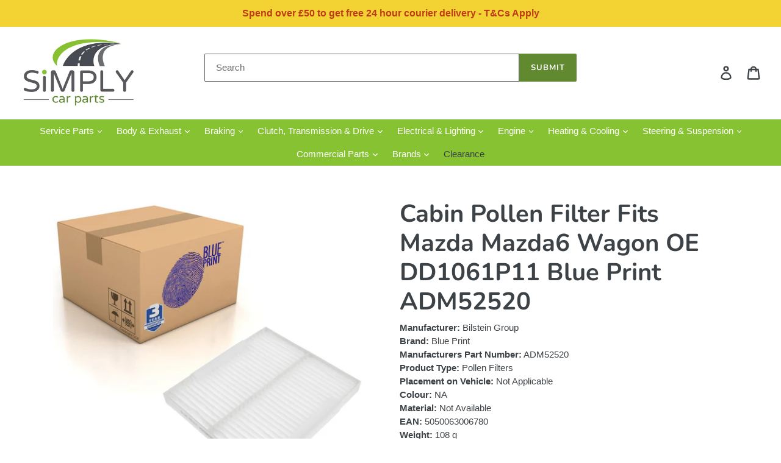

--- FILE ---
content_type: text/html; charset=utf-8
request_url: https://www.simplycarparts.co.uk/products/adm52520
body_size: 42162
content:
<!doctype html>
<!--[if IE 9]> <html class="ie9 no-js" lang="en"> <![endif]-->
<!--[if (gt IE 9)|!(IE)]><!--> <html class="no-js" lang="en"> <!--<![endif]-->
<head>
  <meta charset="utf-8">
  <meta http-equiv="X-UA-Compatible" content="IE=edge,chrome=1">
  <meta name="viewport" content="width=device-width,initial-scale=1">
  <meta name="theme-color" content="#61892f">
  <link rel="canonical" href="https://www.simplycarparts.co.uk/products/adm52520"><link rel="shortcut icon" href="//www.simplycarparts.co.uk/cdn/shop/files/Screenshot_2020-08-07_at_12.42.32_d8716045-6789-44a3-b472-8568a6c9aee1_32x32.png?v=1614343549" type="image/png"><title>Cabin Pollen Filter Fits Mazda Mazda6 Wagon OE DD1061P11 Blue Print AD
&ndash; Simply Car Parts</title><meta name="description" content="Specifications Filter Type: Pollen Filter Height (mm): 27 Length (mm): 215 Weight (kg): 0.14 Width (mm): 201Make and model this part will fitMazda Mazda6 II (GH)Original Manufacturer part number this will replace (OE) Mazda: DD10-61-P11, GS1D61P11Other Brands equivalent part number Blue Print ADM52520 Borg &amp;amp; Beck: "><!-- /snippets/social-meta-tags.liquid -->




<meta property="og:site_name" content="Simply Car Parts">
<meta property="og:url" content="https://www.simplycarparts.co.uk/products/adm52520">
<meta property="og:title" content="Cabin Pollen Filter Fits Mazda Mazda6 Wagon OE DD1061P11 Blue Print ADM52520">
<meta property="og:type" content="product">
<meta property="og:description" content="Specifications Filter Type: Pollen Filter Height (mm): 27 Length (mm): 215 Weight (kg): 0.14 Width (mm): 201Make and model this part will fitMazda Mazda6 II (GH)Original Manufacturer part number this will replace (OE) Mazda: DD10-61-P11, GS1D61P11Other Brands equivalent part number Blue Print ADM52520 Borg &amp;amp; Beck: ">
<meta name="google-site-verification" content="WJCiQXWpbPxWNpENvx1ZYSSQiYJbOw-D_4M3dht3N64" />

  <meta property="og:price:amount" content="9.25">
  <meta property="og:price:currency" content="GBP">

<meta property="og:image" content="http://www.simplycarparts.co.uk/cdn/shop/products/ADM52520_1200x1200.jpg?v=1655841815"><meta property="og:image" content="http://www.simplycarparts.co.uk/cdn/shop/products/ADM52520_1_1200x1200.jpg?v=1655841813"><meta property="og:image" content="http://www.simplycarparts.co.uk/cdn/shop/products/BluePrint_Logo_1600_b7bfa299-e433-41e5-a60a-7178cba44254_1200x1200.jpg?v=1655841813">
<meta property="og:image:secure_url" content="https://www.simplycarparts.co.uk/cdn/shop/products/ADM52520_1200x1200.jpg?v=1655841815"><meta property="og:image:secure_url" content="https://www.simplycarparts.co.uk/cdn/shop/products/ADM52520_1_1200x1200.jpg?v=1655841813"><meta property="og:image:secure_url" content="https://www.simplycarparts.co.uk/cdn/shop/products/BluePrint_Logo_1600_b7bfa299-e433-41e5-a60a-7178cba44254_1200x1200.jpg?v=1655841813">


<meta name="twitter:card" content="summary_large_image">
<meta name="twitter:title" content="Cabin Pollen Filter Fits Mazda Mazda6 Wagon OE DD1061P11 Blue Print ADM52520">
<meta name="twitter:description" content="Specifications Filter Type: Pollen Filter Height (mm): 27 Length (mm): 215 Weight (kg): 0.14 Width (mm): 201Make and model this part will fitMazda Mazda6 II (GH)Original Manufacturer part number this will replace (OE) Mazda: DD10-61-P11, GS1D61P11Other Brands equivalent part number Blue Print ADM52520 Borg &amp;amp; Beck: ">

  <link href="//www.simplycarparts.co.uk/cdn/shop/t/1/assets/theme.scss.css?v=118176571483437564361759252191" rel="stylesheet" type="text/css" media="all" />

  <script>
    var theme = {
      strings: {
        addToCart: "Add to basket",
        soldOut: "Back Soon!",
        unavailable: "Unavailable",
        regularPrice: "Regular price",
        sale: "Sale",
        showMore: "Show More",
        showLess: "Show Less",
        addressError: "Error looking up that address",
        addressNoResults: "No results for that address",
        addressQueryLimit: "You have exceeded the Google API usage limit. Consider upgrading to a \u003ca href=\"https:\/\/developers.google.com\/maps\/premium\/usage-limits\"\u003ePremium Plan\u003c\/a\u003e.",
        authError: "There was a problem authenticating your Google Maps account.",
        newWindow: "Opens in a new window.",
        external: "Opens external website.",
        newWindowExternal: "Opens external website in a new window."
      },
      moneyFormat: "£{{amount}}"
    }

    document.documentElement.className = document.documentElement.className.replace('no-js', 'js');
  </script>

  <!--[if (lte IE 9) ]><script src="//www.simplycarparts.co.uk/cdn/shop/t/1/assets/match-media.min.js?v=22265819453975888031535617171" type="text/javascript"></script><![endif]--><!--[if (gt IE 9)|!(IE)]><!--><script src="//www.simplycarparts.co.uk/cdn/shop/t/1/assets/lazysizes.js?v=68441465964607740661535617171" async="async"></script><!--<![endif]-->
  <!--[if lte IE 9]><script src="//www.simplycarparts.co.uk/cdn/shop/t/1/assets/lazysizes.min.js?1773"></script><![endif]-->

  <!--[if (gt IE 9)|!(IE)]><!--><script src="//www.simplycarparts.co.uk/cdn/shop/t/1/assets/vendor.js?v=121857302354663160541535617172" defer="defer"></script><!--<![endif]-->
  <!--[if lte IE 9]><script src="//www.simplycarparts.co.uk/cdn/shop/t/1/assets/vendor.js?v=121857302354663160541535617172"></script><![endif]-->

  <!--[if (gt IE 9)|!(IE)]><!--><script src="//www.simplycarparts.co.uk/cdn/shop/t/1/assets/theme.js?v=34611478454016113181639411871" defer="defer"></script><!--<![endif]-->
  <!--[if lte IE 9]><script src="//www.simplycarparts.co.uk/cdn/shop/t/1/assets/theme.js?v=34611478454016113181639411871"></script><![endif]-->

  <script>window.performance && window.performance.mark && window.performance.mark('shopify.content_for_header.start');</script><meta name="google-site-verification" content="WJCiQXWpbPxWNpENvx1ZYSSQiYJbOw-D_4M3dht3N64">
<meta id="shopify-digital-wallet" name="shopify-digital-wallet" content="/3542909041/digital_wallets/dialog">
<meta name="shopify-checkout-api-token" content="15e6977f5f46b5e38234f41759e0288b">
<meta id="in-context-paypal-metadata" data-shop-id="3542909041" data-venmo-supported="false" data-environment="production" data-locale="en_US" data-paypal-v4="true" data-currency="GBP">
<link rel="alternate" type="application/json+oembed" href="https://www.simplycarparts.co.uk/products/adm52520.oembed">
<script async="async" src="/checkouts/internal/preloads.js?locale=en-GB"></script>
<link rel="preconnect" href="https://shop.app" crossorigin="anonymous">
<script async="async" src="https://shop.app/checkouts/internal/preloads.js?locale=en-GB&shop_id=3542909041" crossorigin="anonymous"></script>
<script id="apple-pay-shop-capabilities" type="application/json">{"shopId":3542909041,"countryCode":"GB","currencyCode":"GBP","merchantCapabilities":["supports3DS"],"merchantId":"gid:\/\/shopify\/Shop\/3542909041","merchantName":"Simply Car Parts","requiredBillingContactFields":["postalAddress","email","phone"],"requiredShippingContactFields":["postalAddress","email","phone"],"shippingType":"shipping","supportedNetworks":["visa","maestro","masterCard","amex","discover","elo"],"total":{"type":"pending","label":"Simply Car Parts","amount":"1.00"},"shopifyPaymentsEnabled":true,"supportsSubscriptions":true}</script>
<script id="shopify-features" type="application/json">{"accessToken":"15e6977f5f46b5e38234f41759e0288b","betas":["rich-media-storefront-analytics"],"domain":"www.simplycarparts.co.uk","predictiveSearch":true,"shopId":3542909041,"locale":"en"}</script>
<script>var Shopify = Shopify || {};
Shopify.shop = "simplycarparts.myshopify.com";
Shopify.locale = "en";
Shopify.currency = {"active":"GBP","rate":"1.0"};
Shopify.country = "GB";
Shopify.theme = {"name":"Debut","id":35951804529,"schema_name":"Debut","schema_version":"7.1.1","theme_store_id":796,"role":"main"};
Shopify.theme.handle = "null";
Shopify.theme.style = {"id":null,"handle":null};
Shopify.cdnHost = "www.simplycarparts.co.uk/cdn";
Shopify.routes = Shopify.routes || {};
Shopify.routes.root = "/";</script>
<script type="module">!function(o){(o.Shopify=o.Shopify||{}).modules=!0}(window);</script>
<script>!function(o){function n(){var o=[];function n(){o.push(Array.prototype.slice.apply(arguments))}return n.q=o,n}var t=o.Shopify=o.Shopify||{};t.loadFeatures=n(),t.autoloadFeatures=n()}(window);</script>
<script>
  window.ShopifyPay = window.ShopifyPay || {};
  window.ShopifyPay.apiHost = "shop.app\/pay";
  window.ShopifyPay.redirectState = null;
</script>
<script id="shop-js-analytics" type="application/json">{"pageType":"product"}</script>
<script defer="defer" async type="module" src="//www.simplycarparts.co.uk/cdn/shopifycloud/shop-js/modules/v2/client.init-shop-cart-sync_IZsNAliE.en.esm.js"></script>
<script defer="defer" async type="module" src="//www.simplycarparts.co.uk/cdn/shopifycloud/shop-js/modules/v2/chunk.common_0OUaOowp.esm.js"></script>
<script type="module">
  await import("//www.simplycarparts.co.uk/cdn/shopifycloud/shop-js/modules/v2/client.init-shop-cart-sync_IZsNAliE.en.esm.js");
await import("//www.simplycarparts.co.uk/cdn/shopifycloud/shop-js/modules/v2/chunk.common_0OUaOowp.esm.js");

  window.Shopify.SignInWithShop?.initShopCartSync?.({"fedCMEnabled":true,"windoidEnabled":true});

</script>
<script>
  window.Shopify = window.Shopify || {};
  if (!window.Shopify.featureAssets) window.Shopify.featureAssets = {};
  window.Shopify.featureAssets['shop-js'] = {"shop-cart-sync":["modules/v2/client.shop-cart-sync_DLOhI_0X.en.esm.js","modules/v2/chunk.common_0OUaOowp.esm.js"],"init-fed-cm":["modules/v2/client.init-fed-cm_C6YtU0w6.en.esm.js","modules/v2/chunk.common_0OUaOowp.esm.js"],"shop-button":["modules/v2/client.shop-button_BCMx7GTG.en.esm.js","modules/v2/chunk.common_0OUaOowp.esm.js"],"shop-cash-offers":["modules/v2/client.shop-cash-offers_BT26qb5j.en.esm.js","modules/v2/chunk.common_0OUaOowp.esm.js","modules/v2/chunk.modal_CGo_dVj3.esm.js"],"init-windoid":["modules/v2/client.init-windoid_B9PkRMql.en.esm.js","modules/v2/chunk.common_0OUaOowp.esm.js"],"init-shop-email-lookup-coordinator":["modules/v2/client.init-shop-email-lookup-coordinator_DZkqjsbU.en.esm.js","modules/v2/chunk.common_0OUaOowp.esm.js"],"shop-toast-manager":["modules/v2/client.shop-toast-manager_Di2EnuM7.en.esm.js","modules/v2/chunk.common_0OUaOowp.esm.js"],"shop-login-button":["modules/v2/client.shop-login-button_BtqW_SIO.en.esm.js","modules/v2/chunk.common_0OUaOowp.esm.js","modules/v2/chunk.modal_CGo_dVj3.esm.js"],"avatar":["modules/v2/client.avatar_BTnouDA3.en.esm.js"],"pay-button":["modules/v2/client.pay-button_CWa-C9R1.en.esm.js","modules/v2/chunk.common_0OUaOowp.esm.js"],"init-shop-cart-sync":["modules/v2/client.init-shop-cart-sync_IZsNAliE.en.esm.js","modules/v2/chunk.common_0OUaOowp.esm.js"],"init-customer-accounts":["modules/v2/client.init-customer-accounts_DenGwJTU.en.esm.js","modules/v2/client.shop-login-button_BtqW_SIO.en.esm.js","modules/v2/chunk.common_0OUaOowp.esm.js","modules/v2/chunk.modal_CGo_dVj3.esm.js"],"init-shop-for-new-customer-accounts":["modules/v2/client.init-shop-for-new-customer-accounts_JdHXxpS9.en.esm.js","modules/v2/client.shop-login-button_BtqW_SIO.en.esm.js","modules/v2/chunk.common_0OUaOowp.esm.js","modules/v2/chunk.modal_CGo_dVj3.esm.js"],"init-customer-accounts-sign-up":["modules/v2/client.init-customer-accounts-sign-up_D6__K_p8.en.esm.js","modules/v2/client.shop-login-button_BtqW_SIO.en.esm.js","modules/v2/chunk.common_0OUaOowp.esm.js","modules/v2/chunk.modal_CGo_dVj3.esm.js"],"checkout-modal":["modules/v2/client.checkout-modal_C_ZQDY6s.en.esm.js","modules/v2/chunk.common_0OUaOowp.esm.js","modules/v2/chunk.modal_CGo_dVj3.esm.js"],"shop-follow-button":["modules/v2/client.shop-follow-button_XetIsj8l.en.esm.js","modules/v2/chunk.common_0OUaOowp.esm.js","modules/v2/chunk.modal_CGo_dVj3.esm.js"],"lead-capture":["modules/v2/client.lead-capture_DvA72MRN.en.esm.js","modules/v2/chunk.common_0OUaOowp.esm.js","modules/v2/chunk.modal_CGo_dVj3.esm.js"],"shop-login":["modules/v2/client.shop-login_ClXNxyh6.en.esm.js","modules/v2/chunk.common_0OUaOowp.esm.js","modules/v2/chunk.modal_CGo_dVj3.esm.js"],"payment-terms":["modules/v2/client.payment-terms_CNlwjfZz.en.esm.js","modules/v2/chunk.common_0OUaOowp.esm.js","modules/v2/chunk.modal_CGo_dVj3.esm.js"]};
</script>
<script>(function() {
  var isLoaded = false;
  function asyncLoad() {
    if (isLoaded) return;
    isLoaded = true;
    var urls = ["https:\/\/cdn.shopify.com\/s\/files\/1\/0035\/4290\/9041\/t\/1\/assets\/booster_eu_cookie_3542909041.js?v=1606419452\u0026shop=simplycarparts.myshopify.com"];
    for (var i = 0; i < urls.length; i++) {
      var s = document.createElement('script');
      s.type = 'text/javascript';
      s.async = true;
      s.src = urls[i];
      var x = document.getElementsByTagName('script')[0];
      x.parentNode.insertBefore(s, x);
    }
  };
  if(window.attachEvent) {
    window.attachEvent('onload', asyncLoad);
  } else {
    window.addEventListener('load', asyncLoad, false);
  }
})();</script>
<script id="__st">var __st={"a":3542909041,"offset":0,"reqid":"d361f73f-0f79-4f39-88c3-2fc984da97e7-1768410808","pageurl":"www.simplycarparts.co.uk\/products\/adm52520","u":"cc15dc7e6a20","p":"product","rtyp":"product","rid":1826193145969};</script>
<script>window.ShopifyPaypalV4VisibilityTracking = true;</script>
<script id="captcha-bootstrap">!function(){'use strict';const t='contact',e='account',n='new_comment',o=[[t,t],['blogs',n],['comments',n],[t,'customer']],c=[[e,'customer_login'],[e,'guest_login'],[e,'recover_customer_password'],[e,'create_customer']],r=t=>t.map((([t,e])=>`form[action*='/${t}']:not([data-nocaptcha='true']) input[name='form_type'][value='${e}']`)).join(','),a=t=>()=>t?[...document.querySelectorAll(t)].map((t=>t.form)):[];function s(){const t=[...o],e=r(t);return a(e)}const i='password',u='form_key',d=['recaptcha-v3-token','g-recaptcha-response','h-captcha-response',i],f=()=>{try{return window.sessionStorage}catch{return}},m='__shopify_v',_=t=>t.elements[u];function p(t,e,n=!1){try{const o=window.sessionStorage,c=JSON.parse(o.getItem(e)),{data:r}=function(t){const{data:e,action:n}=t;return t[m]||n?{data:e,action:n}:{data:t,action:n}}(c);for(const[e,n]of Object.entries(r))t.elements[e]&&(t.elements[e].value=n);n&&o.removeItem(e)}catch(o){console.error('form repopulation failed',{error:o})}}const l='form_type',E='cptcha';function T(t){t.dataset[E]=!0}const w=window,h=w.document,L='Shopify',v='ce_forms',y='captcha';let A=!1;((t,e)=>{const n=(g='f06e6c50-85a8-45c8-87d0-21a2b65856fe',I='https://cdn.shopify.com/shopifycloud/storefront-forms-hcaptcha/ce_storefront_forms_captcha_hcaptcha.v1.5.2.iife.js',D={infoText:'Protected by hCaptcha',privacyText:'Privacy',termsText:'Terms'},(t,e,n)=>{const o=w[L][v],c=o.bindForm;if(c)return c(t,g,e,D).then(n);var r;o.q.push([[t,g,e,D],n]),r=I,A||(h.body.append(Object.assign(h.createElement('script'),{id:'captcha-provider',async:!0,src:r})),A=!0)});var g,I,D;w[L]=w[L]||{},w[L][v]=w[L][v]||{},w[L][v].q=[],w[L][y]=w[L][y]||{},w[L][y].protect=function(t,e){n(t,void 0,e),T(t)},Object.freeze(w[L][y]),function(t,e,n,w,h,L){const[v,y,A,g]=function(t,e,n){const i=e?o:[],u=t?c:[],d=[...i,...u],f=r(d),m=r(i),_=r(d.filter((([t,e])=>n.includes(e))));return[a(f),a(m),a(_),s()]}(w,h,L),I=t=>{const e=t.target;return e instanceof HTMLFormElement?e:e&&e.form},D=t=>v().includes(t);t.addEventListener('submit',(t=>{const e=I(t);if(!e)return;const n=D(e)&&!e.dataset.hcaptchaBound&&!e.dataset.recaptchaBound,o=_(e),c=g().includes(e)&&(!o||!o.value);(n||c)&&t.preventDefault(),c&&!n&&(function(t){try{if(!f())return;!function(t){const e=f();if(!e)return;const n=_(t);if(!n)return;const o=n.value;o&&e.removeItem(o)}(t);const e=Array.from(Array(32),(()=>Math.random().toString(36)[2])).join('');!function(t,e){_(t)||t.append(Object.assign(document.createElement('input'),{type:'hidden',name:u})),t.elements[u].value=e}(t,e),function(t,e){const n=f();if(!n)return;const o=[...t.querySelectorAll(`input[type='${i}']`)].map((({name:t})=>t)),c=[...d,...o],r={};for(const[a,s]of new FormData(t).entries())c.includes(a)||(r[a]=s);n.setItem(e,JSON.stringify({[m]:1,action:t.action,data:r}))}(t,e)}catch(e){console.error('failed to persist form',e)}}(e),e.submit())}));const S=(t,e)=>{t&&!t.dataset[E]&&(n(t,e.some((e=>e===t))),T(t))};for(const o of['focusin','change'])t.addEventListener(o,(t=>{const e=I(t);D(e)&&S(e,y())}));const B=e.get('form_key'),M=e.get(l),P=B&&M;t.addEventListener('DOMContentLoaded',(()=>{const t=y();if(P)for(const e of t)e.elements[l].value===M&&p(e,B);[...new Set([...A(),...v().filter((t=>'true'===t.dataset.shopifyCaptcha))])].forEach((e=>S(e,t)))}))}(h,new URLSearchParams(w.location.search),n,t,e,['guest_login'])})(!0,!0)}();</script>
<script integrity="sha256-4kQ18oKyAcykRKYeNunJcIwy7WH5gtpwJnB7kiuLZ1E=" data-source-attribution="shopify.loadfeatures" defer="defer" src="//www.simplycarparts.co.uk/cdn/shopifycloud/storefront/assets/storefront/load_feature-a0a9edcb.js" crossorigin="anonymous"></script>
<script crossorigin="anonymous" defer="defer" src="//www.simplycarparts.co.uk/cdn/shopifycloud/storefront/assets/shopify_pay/storefront-65b4c6d7.js?v=20250812"></script>
<script data-source-attribution="shopify.dynamic_checkout.dynamic.init">var Shopify=Shopify||{};Shopify.PaymentButton=Shopify.PaymentButton||{isStorefrontPortableWallets:!0,init:function(){window.Shopify.PaymentButton.init=function(){};var t=document.createElement("script");t.src="https://www.simplycarparts.co.uk/cdn/shopifycloud/portable-wallets/latest/portable-wallets.en.js",t.type="module",document.head.appendChild(t)}};
</script>
<script data-source-attribution="shopify.dynamic_checkout.buyer_consent">
  function portableWalletsHideBuyerConsent(e){var t=document.getElementById("shopify-buyer-consent"),n=document.getElementById("shopify-subscription-policy-button");t&&n&&(t.classList.add("hidden"),t.setAttribute("aria-hidden","true"),n.removeEventListener("click",e))}function portableWalletsShowBuyerConsent(e){var t=document.getElementById("shopify-buyer-consent"),n=document.getElementById("shopify-subscription-policy-button");t&&n&&(t.classList.remove("hidden"),t.removeAttribute("aria-hidden"),n.addEventListener("click",e))}window.Shopify?.PaymentButton&&(window.Shopify.PaymentButton.hideBuyerConsent=portableWalletsHideBuyerConsent,window.Shopify.PaymentButton.showBuyerConsent=portableWalletsShowBuyerConsent);
</script>
<script data-source-attribution="shopify.dynamic_checkout.cart.bootstrap">document.addEventListener("DOMContentLoaded",(function(){function t(){return document.querySelector("shopify-accelerated-checkout-cart, shopify-accelerated-checkout")}if(t())Shopify.PaymentButton.init();else{new MutationObserver((function(e,n){t()&&(Shopify.PaymentButton.init(),n.disconnect())})).observe(document.body,{childList:!0,subtree:!0})}}));
</script>
<script id='scb4127' type='text/javascript' async='' src='https://www.simplycarparts.co.uk/cdn/shopifycloud/privacy-banner/storefront-banner.js'></script><link id="shopify-accelerated-checkout-styles" rel="stylesheet" media="screen" href="https://www.simplycarparts.co.uk/cdn/shopifycloud/portable-wallets/latest/accelerated-checkout-backwards-compat.css" crossorigin="anonymous">
<style id="shopify-accelerated-checkout-cart">
        #shopify-buyer-consent {
  margin-top: 1em;
  display: inline-block;
  width: 100%;
}

#shopify-buyer-consent.hidden {
  display: none;
}

#shopify-subscription-policy-button {
  background: none;
  border: none;
  padding: 0;
  text-decoration: underline;
  font-size: inherit;
  cursor: pointer;
}

#shopify-subscription-policy-button::before {
  box-shadow: none;
}

      </style>

<script>window.performance && window.performance.mark && window.performance.mark('shopify.content_for_header.end');</script>
<script src="https://cdn.shopify.com/extensions/8d2c31d3-a828-4daf-820f-80b7f8e01c39/nova-eu-cookie-bar-gdpr-4/assets/nova-cookie-app-embed.js" type="text/javascript" defer="defer"></script>
<link href="https://cdn.shopify.com/extensions/8d2c31d3-a828-4daf-820f-80b7f8e01c39/nova-eu-cookie-bar-gdpr-4/assets/nova-cookie.css" rel="stylesheet" type="text/css" media="all">
<link href="https://monorail-edge.shopifysvc.com" rel="dns-prefetch">
<script>(function(){if ("sendBeacon" in navigator && "performance" in window) {try {var session_token_from_headers = performance.getEntriesByType('navigation')[0].serverTiming.find(x => x.name == '_s').description;} catch {var session_token_from_headers = undefined;}var session_cookie_matches = document.cookie.match(/_shopify_s=([^;]*)/);var session_token_from_cookie = session_cookie_matches && session_cookie_matches.length === 2 ? session_cookie_matches[1] : "";var session_token = session_token_from_headers || session_token_from_cookie || "";function handle_abandonment_event(e) {var entries = performance.getEntries().filter(function(entry) {return /monorail-edge.shopifysvc.com/.test(entry.name);});if (!window.abandonment_tracked && entries.length === 0) {window.abandonment_tracked = true;var currentMs = Date.now();var navigation_start = performance.timing.navigationStart;var payload = {shop_id: 3542909041,url: window.location.href,navigation_start,duration: currentMs - navigation_start,session_token,page_type: "product"};window.navigator.sendBeacon("https://monorail-edge.shopifysvc.com/v1/produce", JSON.stringify({schema_id: "online_store_buyer_site_abandonment/1.1",payload: payload,metadata: {event_created_at_ms: currentMs,event_sent_at_ms: currentMs}}));}}window.addEventListener('pagehide', handle_abandonment_event);}}());</script>
<script id="web-pixels-manager-setup">(function e(e,d,r,n,o){if(void 0===o&&(o={}),!Boolean(null===(a=null===(i=window.Shopify)||void 0===i?void 0:i.analytics)||void 0===a?void 0:a.replayQueue)){var i,a;window.Shopify=window.Shopify||{};var t=window.Shopify;t.analytics=t.analytics||{};var s=t.analytics;s.replayQueue=[],s.publish=function(e,d,r){return s.replayQueue.push([e,d,r]),!0};try{self.performance.mark("wpm:start")}catch(e){}var l=function(){var e={modern:/Edge?\/(1{2}[4-9]|1[2-9]\d|[2-9]\d{2}|\d{4,})\.\d+(\.\d+|)|Firefox\/(1{2}[4-9]|1[2-9]\d|[2-9]\d{2}|\d{4,})\.\d+(\.\d+|)|Chrom(ium|e)\/(9{2}|\d{3,})\.\d+(\.\d+|)|(Maci|X1{2}).+ Version\/(15\.\d+|(1[6-9]|[2-9]\d|\d{3,})\.\d+)([,.]\d+|)( \(\w+\)|)( Mobile\/\w+|) Safari\/|Chrome.+OPR\/(9{2}|\d{3,})\.\d+\.\d+|(CPU[ +]OS|iPhone[ +]OS|CPU[ +]iPhone|CPU IPhone OS|CPU iPad OS)[ +]+(15[._]\d+|(1[6-9]|[2-9]\d|\d{3,})[._]\d+)([._]\d+|)|Android:?[ /-](13[3-9]|1[4-9]\d|[2-9]\d{2}|\d{4,})(\.\d+|)(\.\d+|)|Android.+Firefox\/(13[5-9]|1[4-9]\d|[2-9]\d{2}|\d{4,})\.\d+(\.\d+|)|Android.+Chrom(ium|e)\/(13[3-9]|1[4-9]\d|[2-9]\d{2}|\d{4,})\.\d+(\.\d+|)|SamsungBrowser\/([2-9]\d|\d{3,})\.\d+/,legacy:/Edge?\/(1[6-9]|[2-9]\d|\d{3,})\.\d+(\.\d+|)|Firefox\/(5[4-9]|[6-9]\d|\d{3,})\.\d+(\.\d+|)|Chrom(ium|e)\/(5[1-9]|[6-9]\d|\d{3,})\.\d+(\.\d+|)([\d.]+$|.*Safari\/(?![\d.]+ Edge\/[\d.]+$))|(Maci|X1{2}).+ Version\/(10\.\d+|(1[1-9]|[2-9]\d|\d{3,})\.\d+)([,.]\d+|)( \(\w+\)|)( Mobile\/\w+|) Safari\/|Chrome.+OPR\/(3[89]|[4-9]\d|\d{3,})\.\d+\.\d+|(CPU[ +]OS|iPhone[ +]OS|CPU[ +]iPhone|CPU IPhone OS|CPU iPad OS)[ +]+(10[._]\d+|(1[1-9]|[2-9]\d|\d{3,})[._]\d+)([._]\d+|)|Android:?[ /-](13[3-9]|1[4-9]\d|[2-9]\d{2}|\d{4,})(\.\d+|)(\.\d+|)|Mobile Safari.+OPR\/([89]\d|\d{3,})\.\d+\.\d+|Android.+Firefox\/(13[5-9]|1[4-9]\d|[2-9]\d{2}|\d{4,})\.\d+(\.\d+|)|Android.+Chrom(ium|e)\/(13[3-9]|1[4-9]\d|[2-9]\d{2}|\d{4,})\.\d+(\.\d+|)|Android.+(UC? ?Browser|UCWEB|U3)[ /]?(15\.([5-9]|\d{2,})|(1[6-9]|[2-9]\d|\d{3,})\.\d+)\.\d+|SamsungBrowser\/(5\.\d+|([6-9]|\d{2,})\.\d+)|Android.+MQ{2}Browser\/(14(\.(9|\d{2,})|)|(1[5-9]|[2-9]\d|\d{3,})(\.\d+|))(\.\d+|)|K[Aa][Ii]OS\/(3\.\d+|([4-9]|\d{2,})\.\d+)(\.\d+|)/},d=e.modern,r=e.legacy,n=navigator.userAgent;return n.match(d)?"modern":n.match(r)?"legacy":"unknown"}(),u="modern"===l?"modern":"legacy",c=(null!=n?n:{modern:"",legacy:""})[u],f=function(e){return[e.baseUrl,"/wpm","/b",e.hashVersion,"modern"===e.buildTarget?"m":"l",".js"].join("")}({baseUrl:d,hashVersion:r,buildTarget:u}),m=function(e){var d=e.version,r=e.bundleTarget,n=e.surface,o=e.pageUrl,i=e.monorailEndpoint;return{emit:function(e){var a=e.status,t=e.errorMsg,s=(new Date).getTime(),l=JSON.stringify({metadata:{event_sent_at_ms:s},events:[{schema_id:"web_pixels_manager_load/3.1",payload:{version:d,bundle_target:r,page_url:o,status:a,surface:n,error_msg:t},metadata:{event_created_at_ms:s}}]});if(!i)return console&&console.warn&&console.warn("[Web Pixels Manager] No Monorail endpoint provided, skipping logging."),!1;try{return self.navigator.sendBeacon.bind(self.navigator)(i,l)}catch(e){}var u=new XMLHttpRequest;try{return u.open("POST",i,!0),u.setRequestHeader("Content-Type","text/plain"),u.send(l),!0}catch(e){return console&&console.warn&&console.warn("[Web Pixels Manager] Got an unhandled error while logging to Monorail."),!1}}}}({version:r,bundleTarget:l,surface:e.surface,pageUrl:self.location.href,monorailEndpoint:e.monorailEndpoint});try{o.browserTarget=l,function(e){var d=e.src,r=e.async,n=void 0===r||r,o=e.onload,i=e.onerror,a=e.sri,t=e.scriptDataAttributes,s=void 0===t?{}:t,l=document.createElement("script"),u=document.querySelector("head"),c=document.querySelector("body");if(l.async=n,l.src=d,a&&(l.integrity=a,l.crossOrigin="anonymous"),s)for(var f in s)if(Object.prototype.hasOwnProperty.call(s,f))try{l.dataset[f]=s[f]}catch(e){}if(o&&l.addEventListener("load",o),i&&l.addEventListener("error",i),u)u.appendChild(l);else{if(!c)throw new Error("Did not find a head or body element to append the script");c.appendChild(l)}}({src:f,async:!0,onload:function(){if(!function(){var e,d;return Boolean(null===(d=null===(e=window.Shopify)||void 0===e?void 0:e.analytics)||void 0===d?void 0:d.initialized)}()){var d=window.webPixelsManager.init(e)||void 0;if(d){var r=window.Shopify.analytics;r.replayQueue.forEach((function(e){var r=e[0],n=e[1],o=e[2];d.publishCustomEvent(r,n,o)})),r.replayQueue=[],r.publish=d.publishCustomEvent,r.visitor=d.visitor,r.initialized=!0}}},onerror:function(){return m.emit({status:"failed",errorMsg:"".concat(f," has failed to load")})},sri:function(e){var d=/^sha384-[A-Za-z0-9+/=]+$/;return"string"==typeof e&&d.test(e)}(c)?c:"",scriptDataAttributes:o}),m.emit({status:"loading"})}catch(e){m.emit({status:"failed",errorMsg:(null==e?void 0:e.message)||"Unknown error"})}}})({shopId: 3542909041,storefrontBaseUrl: "https://www.simplycarparts.co.uk",extensionsBaseUrl: "https://extensions.shopifycdn.com/cdn/shopifycloud/web-pixels-manager",monorailEndpoint: "https://monorail-edge.shopifysvc.com/unstable/produce_batch",surface: "storefront-renderer",enabledBetaFlags: ["2dca8a86","a0d5f9d2"],webPixelsConfigList: [{"id":"990118268","configuration":"{\"config\":\"{\\\"pixel_id\\\":\\\"G-RX4YP11BNH\\\",\\\"target_country\\\":\\\"GB\\\",\\\"gtag_events\\\":[{\\\"type\\\":\\\"search\\\",\\\"action_label\\\":\\\"G-RX4YP11BNH\\\"},{\\\"type\\\":\\\"begin_checkout\\\",\\\"action_label\\\":\\\"G-RX4YP11BNH\\\"},{\\\"type\\\":\\\"view_item\\\",\\\"action_label\\\":[\\\"G-RX4YP11BNH\\\",\\\"MC-5EPMYD2PSK\\\"]},{\\\"type\\\":\\\"purchase\\\",\\\"action_label\\\":[\\\"G-RX4YP11BNH\\\",\\\"MC-5EPMYD2PSK\\\"]},{\\\"type\\\":\\\"page_view\\\",\\\"action_label\\\":[\\\"G-RX4YP11BNH\\\",\\\"MC-5EPMYD2PSK\\\"]},{\\\"type\\\":\\\"add_payment_info\\\",\\\"action_label\\\":\\\"G-RX4YP11BNH\\\"},{\\\"type\\\":\\\"add_to_cart\\\",\\\"action_label\\\":\\\"G-RX4YP11BNH\\\"}],\\\"enable_monitoring_mode\\\":false}\"}","eventPayloadVersion":"v1","runtimeContext":"OPEN","scriptVersion":"b2a88bafab3e21179ed38636efcd8a93","type":"APP","apiClientId":1780363,"privacyPurposes":[],"dataSharingAdjustments":{"protectedCustomerApprovalScopes":["read_customer_address","read_customer_email","read_customer_name","read_customer_personal_data","read_customer_phone"]}},{"id":"shopify-app-pixel","configuration":"{}","eventPayloadVersion":"v1","runtimeContext":"STRICT","scriptVersion":"0450","apiClientId":"shopify-pixel","type":"APP","privacyPurposes":["ANALYTICS","MARKETING"]},{"id":"shopify-custom-pixel","eventPayloadVersion":"v1","runtimeContext":"LAX","scriptVersion":"0450","apiClientId":"shopify-pixel","type":"CUSTOM","privacyPurposes":["ANALYTICS","MARKETING"]}],isMerchantRequest: false,initData: {"shop":{"name":"Simply Car Parts","paymentSettings":{"currencyCode":"GBP"},"myshopifyDomain":"simplycarparts.myshopify.com","countryCode":"GB","storefrontUrl":"https:\/\/www.simplycarparts.co.uk"},"customer":null,"cart":null,"checkout":null,"productVariants":[{"price":{"amount":9.25,"currencyCode":"GBP"},"product":{"title":"Cabin Pollen Filter Fits Mazda Mazda6 Wagon OE DD1061P11 Blue Print ADM52520","vendor":"SimplyCarParts","id":"1826193145969","untranslatedTitle":"Cabin Pollen Filter Fits Mazda Mazda6 Wagon OE DD1061P11 Blue Print ADM52520","url":"\/products\/adm52520","type":""},"id":"18361641697393","image":{"src":"\/\/www.simplycarparts.co.uk\/cdn\/shop\/products\/ADM52520.jpg?v=1655841815"},"sku":"ADM52520","title":"Default Title","untranslatedTitle":"Default Title"}],"purchasingCompany":null},},"https://www.simplycarparts.co.uk/cdn","7cecd0b6w90c54c6cpe92089d5m57a67346",{"modern":"","legacy":""},{"shopId":"3542909041","storefrontBaseUrl":"https:\/\/www.simplycarparts.co.uk","extensionBaseUrl":"https:\/\/extensions.shopifycdn.com\/cdn\/shopifycloud\/web-pixels-manager","surface":"storefront-renderer","enabledBetaFlags":"[\"2dca8a86\", \"a0d5f9d2\"]","isMerchantRequest":"false","hashVersion":"7cecd0b6w90c54c6cpe92089d5m57a67346","publish":"custom","events":"[[\"page_viewed\",{}],[\"product_viewed\",{\"productVariant\":{\"price\":{\"amount\":9.25,\"currencyCode\":\"GBP\"},\"product\":{\"title\":\"Cabin Pollen Filter Fits Mazda Mazda6 Wagon OE DD1061P11 Blue Print ADM52520\",\"vendor\":\"SimplyCarParts\",\"id\":\"1826193145969\",\"untranslatedTitle\":\"Cabin Pollen Filter Fits Mazda Mazda6 Wagon OE DD1061P11 Blue Print ADM52520\",\"url\":\"\/products\/adm52520\",\"type\":\"\"},\"id\":\"18361641697393\",\"image\":{\"src\":\"\/\/www.simplycarparts.co.uk\/cdn\/shop\/products\/ADM52520.jpg?v=1655841815\"},\"sku\":\"ADM52520\",\"title\":\"Default Title\",\"untranslatedTitle\":\"Default Title\"}}]]"});</script><script>
  window.ShopifyAnalytics = window.ShopifyAnalytics || {};
  window.ShopifyAnalytics.meta = window.ShopifyAnalytics.meta || {};
  window.ShopifyAnalytics.meta.currency = 'GBP';
  var meta = {"product":{"id":1826193145969,"gid":"gid:\/\/shopify\/Product\/1826193145969","vendor":"SimplyCarParts","type":"","handle":"adm52520","variants":[{"id":18361641697393,"price":925,"name":"Cabin Pollen Filter Fits Mazda Mazda6 Wagon OE DD1061P11 Blue Print ADM52520","public_title":null,"sku":"ADM52520"}],"remote":false},"page":{"pageType":"product","resourceType":"product","resourceId":1826193145969,"requestId":"d361f73f-0f79-4f39-88c3-2fc984da97e7-1768410808"}};
  for (var attr in meta) {
    window.ShopifyAnalytics.meta[attr] = meta[attr];
  }
</script>
<script class="analytics">
  (function () {
    var customDocumentWrite = function(content) {
      var jquery = null;

      if (window.jQuery) {
        jquery = window.jQuery;
      } else if (window.Checkout && window.Checkout.$) {
        jquery = window.Checkout.$;
      }

      if (jquery) {
        jquery('body').append(content);
      }
    };

    var hasLoggedConversion = function(token) {
      if (token) {
        return document.cookie.indexOf('loggedConversion=' + token) !== -1;
      }
      return false;
    }

    var setCookieIfConversion = function(token) {
      if (token) {
        var twoMonthsFromNow = new Date(Date.now());
        twoMonthsFromNow.setMonth(twoMonthsFromNow.getMonth() + 2);

        document.cookie = 'loggedConversion=' + token + '; expires=' + twoMonthsFromNow;
      }
    }

    var trekkie = window.ShopifyAnalytics.lib = window.trekkie = window.trekkie || [];
    if (trekkie.integrations) {
      return;
    }
    trekkie.methods = [
      'identify',
      'page',
      'ready',
      'track',
      'trackForm',
      'trackLink'
    ];
    trekkie.factory = function(method) {
      return function() {
        var args = Array.prototype.slice.call(arguments);
        args.unshift(method);
        trekkie.push(args);
        return trekkie;
      };
    };
    for (var i = 0; i < trekkie.methods.length; i++) {
      var key = trekkie.methods[i];
      trekkie[key] = trekkie.factory(key);
    }
    trekkie.load = function(config) {
      trekkie.config = config || {};
      trekkie.config.initialDocumentCookie = document.cookie;
      var first = document.getElementsByTagName('script')[0];
      var script = document.createElement('script');
      script.type = 'text/javascript';
      script.onerror = function(e) {
        var scriptFallback = document.createElement('script');
        scriptFallback.type = 'text/javascript';
        scriptFallback.onerror = function(error) {
                var Monorail = {
      produce: function produce(monorailDomain, schemaId, payload) {
        var currentMs = new Date().getTime();
        var event = {
          schema_id: schemaId,
          payload: payload,
          metadata: {
            event_created_at_ms: currentMs,
            event_sent_at_ms: currentMs
          }
        };
        return Monorail.sendRequest("https://" + monorailDomain + "/v1/produce", JSON.stringify(event));
      },
      sendRequest: function sendRequest(endpointUrl, payload) {
        // Try the sendBeacon API
        if (window && window.navigator && typeof window.navigator.sendBeacon === 'function' && typeof window.Blob === 'function' && !Monorail.isIos12()) {
          var blobData = new window.Blob([payload], {
            type: 'text/plain'
          });

          if (window.navigator.sendBeacon(endpointUrl, blobData)) {
            return true;
          } // sendBeacon was not successful

        } // XHR beacon

        var xhr = new XMLHttpRequest();

        try {
          xhr.open('POST', endpointUrl);
          xhr.setRequestHeader('Content-Type', 'text/plain');
          xhr.send(payload);
        } catch (e) {
          console.log(e);
        }

        return false;
      },
      isIos12: function isIos12() {
        return window.navigator.userAgent.lastIndexOf('iPhone; CPU iPhone OS 12_') !== -1 || window.navigator.userAgent.lastIndexOf('iPad; CPU OS 12_') !== -1;
      }
    };
    Monorail.produce('monorail-edge.shopifysvc.com',
      'trekkie_storefront_load_errors/1.1',
      {shop_id: 3542909041,
      theme_id: 35951804529,
      app_name: "storefront",
      context_url: window.location.href,
      source_url: "//www.simplycarparts.co.uk/cdn/s/trekkie.storefront.55c6279c31a6628627b2ba1c5ff367020da294e2.min.js"});

        };
        scriptFallback.async = true;
        scriptFallback.src = '//www.simplycarparts.co.uk/cdn/s/trekkie.storefront.55c6279c31a6628627b2ba1c5ff367020da294e2.min.js';
        first.parentNode.insertBefore(scriptFallback, first);
      };
      script.async = true;
      script.src = '//www.simplycarparts.co.uk/cdn/s/trekkie.storefront.55c6279c31a6628627b2ba1c5ff367020da294e2.min.js';
      first.parentNode.insertBefore(script, first);
    };
    trekkie.load(
      {"Trekkie":{"appName":"storefront","development":false,"defaultAttributes":{"shopId":3542909041,"isMerchantRequest":null,"themeId":35951804529,"themeCityHash":"15160077249741279927","contentLanguage":"en","currency":"GBP","eventMetadataId":"2b77309d-97b5-445d-a263-2adb56e042b3"},"isServerSideCookieWritingEnabled":true,"monorailRegion":"shop_domain","enabledBetaFlags":["65f19447"]},"Session Attribution":{},"S2S":{"facebookCapiEnabled":false,"source":"trekkie-storefront-renderer","apiClientId":580111}}
    );

    var loaded = false;
    trekkie.ready(function() {
      if (loaded) return;
      loaded = true;

      window.ShopifyAnalytics.lib = window.trekkie;

      var originalDocumentWrite = document.write;
      document.write = customDocumentWrite;
      try { window.ShopifyAnalytics.merchantGoogleAnalytics.call(this); } catch(error) {};
      document.write = originalDocumentWrite;

      window.ShopifyAnalytics.lib.page(null,{"pageType":"product","resourceType":"product","resourceId":1826193145969,"requestId":"d361f73f-0f79-4f39-88c3-2fc984da97e7-1768410808","shopifyEmitted":true});

      var match = window.location.pathname.match(/checkouts\/(.+)\/(thank_you|post_purchase)/)
      var token = match? match[1]: undefined;
      if (!hasLoggedConversion(token)) {
        setCookieIfConversion(token);
        window.ShopifyAnalytics.lib.track("Viewed Product",{"currency":"GBP","variantId":18361641697393,"productId":1826193145969,"productGid":"gid:\/\/shopify\/Product\/1826193145969","name":"Cabin Pollen Filter Fits Mazda Mazda6 Wagon OE DD1061P11 Blue Print ADM52520","price":"9.25","sku":"ADM52520","brand":"SimplyCarParts","variant":null,"category":"","nonInteraction":true,"remote":false},undefined,undefined,{"shopifyEmitted":true});
      window.ShopifyAnalytics.lib.track("monorail:\/\/trekkie_storefront_viewed_product\/1.1",{"currency":"GBP","variantId":18361641697393,"productId":1826193145969,"productGid":"gid:\/\/shopify\/Product\/1826193145969","name":"Cabin Pollen Filter Fits Mazda Mazda6 Wagon OE DD1061P11 Blue Print ADM52520","price":"9.25","sku":"ADM52520","brand":"SimplyCarParts","variant":null,"category":"","nonInteraction":true,"remote":false,"referer":"https:\/\/www.simplycarparts.co.uk\/products\/adm52520"});
      }
    });


        var eventsListenerScript = document.createElement('script');
        eventsListenerScript.async = true;
        eventsListenerScript.src = "//www.simplycarparts.co.uk/cdn/shopifycloud/storefront/assets/shop_events_listener-3da45d37.js";
        document.getElementsByTagName('head')[0].appendChild(eventsListenerScript);

})();</script>
  <script>
  if (!window.ga || (window.ga && typeof window.ga !== 'function')) {
    window.ga = function ga() {
      (window.ga.q = window.ga.q || []).push(arguments);
      if (window.Shopify && window.Shopify.analytics && typeof window.Shopify.analytics.publish === 'function') {
        window.Shopify.analytics.publish("ga_stub_called", {}, {sendTo: "google_osp_migration"});
      }
      console.error("Shopify's Google Analytics stub called with:", Array.from(arguments), "\nSee https://help.shopify.com/manual/promoting-marketing/pixels/pixel-migration#google for more information.");
    };
    if (window.Shopify && window.Shopify.analytics && typeof window.Shopify.analytics.publish === 'function') {
      window.Shopify.analytics.publish("ga_stub_initialized", {}, {sendTo: "google_osp_migration"});
    }
  }
</script>
<script
  defer
  src="https://www.simplycarparts.co.uk/cdn/shopifycloud/perf-kit/shopify-perf-kit-3.0.3.min.js"
  data-application="storefront-renderer"
  data-shop-id="3542909041"
  data-render-region="gcp-us-east1"
  data-page-type="product"
  data-theme-instance-id="35951804529"
  data-theme-name="Debut"
  data-theme-version="7.1.1"
  data-monorail-region="shop_domain"
  data-resource-timing-sampling-rate="10"
  data-shs="true"
  data-shs-beacon="true"
  data-shs-export-with-fetch="true"
  data-shs-logs-sample-rate="1"
  data-shs-beacon-endpoint="https://www.simplycarparts.co.uk/api/collect"
></script>
</head>

<body class="template-product">

  <a class="in-page-link visually-hidden skip-link" href="#MainContent">Skip to content</a>

  <div id="SearchDrawer" class="search-bar drawer drawer--top" role="dialog" aria-modal="true" aria-label="Search">
    <div class="search-bar__table">
      <div class="search-bar__table-cell search-bar__form-wrapper">
        <form class="search search-bar__form" action="/search" method="get" role="search">
          <input class="search__input search-bar__input" type="search" name="q" value="" placeholder="Search" aria-label="Search">
          <button class="search-bar__submit search__submit btn--link" type="submit">
            <svg aria-hidden="true" focusable="false" role="presentation" class="icon icon-search" viewBox="0 0 37 40"><path d="M35.6 36l-9.8-9.8c4.1-5.4 3.6-13.2-1.3-18.1-5.4-5.4-14.2-5.4-19.7 0-5.4 5.4-5.4 14.2 0 19.7 2.6 2.6 6.1 4.1 9.8 4.1 3 0 5.9-1 8.3-2.8l9.8 9.8c.4.4.9.6 1.4.6s1-.2 1.4-.6c.9-.9.9-2.1.1-2.9zm-20.9-8.2c-2.6 0-5.1-1-7-2.9-3.9-3.9-3.9-10.1 0-14C9.6 9 12.2 8 14.7 8s5.1 1 7 2.9c3.9 3.9 3.9 10.1 0 14-1.9 1.9-4.4 2.9-7 2.9z"/></svg>
            <span class="icon__fallback-text">Submit</span>
          </button>
        </form>
      </div>
      <div class="search-bar__table-cell text-right">
        <button type="button" class="btn--link search-bar__close js-drawer-close">
          <svg aria-hidden="true" focusable="false" role="presentation" class="icon icon-close" viewBox="0 0 37 40"><path d="M21.3 23l11-11c.8-.8.8-2 0-2.8-.8-.8-2-.8-2.8 0l-11 11-11-11c-.8-.8-2-.8-2.8 0-.8.8-.8 2 0 2.8l11 11-11 11c-.8.8-.8 2 0 2.8.4.4.9.6 1.4.6s1-.2 1.4-.6l11-11 11 11c.4.4.9.6 1.4.6s1-.2 1.4-.6c.8-.8.8-2 0-2.8l-11-11z"/></svg>
          <span class="icon__fallback-text">Close search</span>
        </button>
      </div>
    </div>
  </div>

  <div id="shopify-section-header" class="shopify-section">
  <style>
    
      .site-header__logo-image {
        max-width: 200px;
      }
    

    
      .site-header__logo-image {
        margin: 0;
      }
    
  </style>


<link rel="stylesheet" href="https://use.fontawesome.com/releases/v5.15.1/css/all.css" integrity="sha384-vp86vTRFVJgpjF9jiIGPEEqYqlDwgyBgEF109VFjmqGmIY/Y4HV4d3Gp2irVfcrp" crossorigin="anonymous">

<style>
  /* added css for USP bar*/
* {
    box-sizing: border-box;
}

/* 3 columns */
.column {
    float: left;
    width: 33%;
    padding: 10px;
}

/* clear flots after */
.row:after {
    content: "";
    display: table;
    clear: both;
}

/* responsive hide on breakpoint */
@media screen and (max-width: 600px) {
    .column {
        display: none;
    }
}
.usp_title {
    display: block;
    font-size: 14px;
    font-weight: 600;
    line-height: 1.1
}
.usp_description {
    display: block;
    font-size: 14px;
    line-height: 1.1
}
  /* Added for Nav Background*/
.navigationmenu {
    background-color: #86c232;
}
  /* Alert boxes*/
  .alert {
    position: relative;
    padding: .75rem 1.25rem;
    margin-bottom: 1rem;
    border: 1px solid transparent;
    border-radius: .25rem
}

.alert-heading {
    color: inherit
}

.alert-link {
    font-weight: 700
}

.alert-dismissible {
    padding-right: 4rem
}

.alert-dismissible .close {
    position: absolute;
    top: 0;
    right: 0;
    padding: .75rem 1.25rem;
    color: inherit
}

.alert-primary {
    color: #004085;
    background-color: #cce5ff;
    border-color: #b8daff
}

.alert-primary hr {
    border-top-color: #9fcdff
}

.alert-primary .alert-link {
    color: #002752
}

.alert-secondary {
    color: #383d41;
    background-color: #e2e3e5;
    border-color: #d6d8db
}

.alert-secondary hr {
    border-top-color: #c8cbcf
}

.alert-secondary .alert-link {
    color: #202326
}

.alert-success {
    color: #155724;
    background-color: #d4edda;
    border-color: #c3e6cb
}

.alert-success hr {
    border-top-color: #b1dfbb
}

.alert-success .alert-link {
    color: #0b2e13
}

.alert-info {
    color: #0c5460;
    background-color: #d1ecf1;
    border-color: #bee5eb
}

.alert-info hr {
    border-top-color: #abdde5
}

.alert-info .alert-link {
    color: #062c33
}

.alert-warning {
    color: #856404;
    background-color: #fff3cd;
    border-color: #ffeeba
}

.alert-warning hr {
    border-top-color: #ffe8a1
}

.alert-warning .alert-link {
    color: #533f03
}

.alert-danger {
    color: #721c24;
    background-color: #f8d7da;
    border-color: #f5c6cb
}

.alert-danger hr {
    border-top-color: #f1b0b7
}

.alert-danger .alert-link {
    color: #491217
}

.alert-light {
    color: #818182;
    background-color: #fefefe;
    border-color: #fdfdfe
}

.alert-light hr {
    border-top-color: #ececf6
}

.alert-light .alert-link {
    color: #686868
}

.alert-dark {
    color: #1b1e21;
    background-color: #d6d8d9;
    border-color: #c6c8ca
}

.alert-dark hr {
    border-top-color: #b9bbbe
}

.alert-dark .alert-link {
    color: #040505
}
  /* Hide content on Shopify but show on eBay */
.ebay-content {
 display:none;
}
</style>

<div data-section-id="header" data-section-type="header-section">
  
    
      <style>
        .announcement-bar {
          background-color: #f3d234;
        }

        .announcement-bar--link:hover {
          

          
            
            background-color: #e6c10e;
          
        }

        .announcement-bar__message {
          color: #be3c15;
        }
      </style>

      
        <a href="/pages/delivery" class="announcement-bar announcement-bar--link">
      

        <p class="announcement-bar__message">Spend over £50 to get free 24 hour courier delivery - T&amp;Cs Apply</p>

      
        </a>
      

    
  

  <header class="site-header border-bottom logo--left" role="banner">
    <div class="grid grid--no-gutters grid--table site-header__mobile-nav">
      

      

      <div class="grid__item medium-up--one-quarter logo-align--left">
        
        
          <div class="h2 site-header__logo">
        
          
<a href="/" class="site-header__logo-image">
              
              <img class="lazyload js"
                   src="//www.simplycarparts.co.uk/cdn/shop/files/Logo_Final_Large_c56f44df-8ebb-48cb-9e48-e6c327f605da_300x300.jpg?v=1613770798"
                   data-src="//www.simplycarparts.co.uk/cdn/shop/files/Logo_Final_Large_c56f44df-8ebb-48cb-9e48-e6c327f605da_{width}x.jpg?v=1613770798"
                   data-widths="[180, 360, 540, 720, 900, 1080, 1296, 1512, 1728, 2048]"
                   data-aspectratio="1.6618705035971224"
                   data-sizes="auto"
                   alt="Simply Car Parts"
                   style="max-width: 200px">
              <noscript>
                
                <img src="//www.simplycarparts.co.uk/cdn/shop/files/Logo_Final_Large_c56f44df-8ebb-48cb-9e48-e6c327f605da_200x.jpg?v=1613770798"
                     srcset="//www.simplycarparts.co.uk/cdn/shop/files/Logo_Final_Large_c56f44df-8ebb-48cb-9e48-e6c327f605da_200x.jpg?v=1613770798 1x, //www.simplycarparts.co.uk/cdn/shop/files/Logo_Final_Large_c56f44df-8ebb-48cb-9e48-e6c327f605da_200x@2x.jpg?v=1613770798 2x"
                     alt="Simply Car Parts"
                     style="max-width: 200px;">
              </noscript>
            </a>
          
        
          </div>
        
      </div>

      
        <nav class="grid__item medium-up--one-half small--hide">

          
         <form action="/search" method="get" role="search" class="search">
            <div class="input-group">
              <input type="search" id="SearchInputHeader" class="input-group__field search__input" name="q" value="" placeholder="Search" aria-label="Search" aria-describedby="error-search-form" aria-invalid="true" _vkenabled="true">
              <span class="input-group__btn">
                <button id="SearchResultSubmit" class="btn search__submit" type="submit">Submit</button>
              </span>
            </div>
          </form>
          
        </nav>
      

      <div class="grid__item medium-up--one-quarter text-right site-header__icons site-header__icons--plus">
        <div class="site-header__icons-wrapper">
          
          
          <button type="button" class="btn--link site-header__icon site-header__search-toggle js-drawer-open-top medium-up--hide">
            <svg aria-hidden="true" focusable="false" role="presentation" class="icon icon-search" viewBox="0 0 37 40"><path d="M35.6 36l-9.8-9.8c4.1-5.4 3.6-13.2-1.3-18.1-5.4-5.4-14.2-5.4-19.7 0-5.4 5.4-5.4 14.2 0 19.7 2.6 2.6 6.1 4.1 9.8 4.1 3 0 5.9-1 8.3-2.8l9.8 9.8c.4.4.9.6 1.4.6s1-.2 1.4-.6c.9-.9.9-2.1.1-2.9zm-20.9-8.2c-2.6 0-5.1-1-7-2.9-3.9-3.9-3.9-10.1 0-14C9.6 9 12.2 8 14.7 8s5.1 1 7 2.9c3.9 3.9 3.9 10.1 0 14-1.9 1.9-4.4 2.9-7 2.9z"/></svg>
            <span class="icon__fallback-text">Search</span>
          </button>
          
            
              <a href="/account/login" class="site-header__icon site-header__account">
                <svg aria-hidden="true" focusable="false" role="presentation" class="icon icon-login" viewBox="0 0 28.33 37.68"><path d="M14.17 14.9a7.45 7.45 0 1 0-7.5-7.45 7.46 7.46 0 0 0 7.5 7.45zm0-10.91a3.45 3.45 0 1 1-3.5 3.46A3.46 3.46 0 0 1 14.17 4zM14.17 16.47A14.18 14.18 0 0 0 0 30.68c0 1.41.66 4 5.11 5.66a27.17 27.17 0 0 0 9.06 1.34c6.54 0 14.17-1.84 14.17-7a14.18 14.18 0 0 0-14.17-14.21zm0 17.21c-6.3 0-10.17-1.77-10.17-3a10.17 10.17 0 1 1 20.33 0c.01 1.23-3.86 3-10.16 3z"/></svg>
                <span class="icon__fallback-text">Log in</span>
              </a>
            
          

          <a href="/cart" class="site-header__icon site-header__cart">
            <svg aria-hidden="true" focusable="false" role="presentation" class="icon icon-cart" viewBox="0 0 37 40"><path d="M36.5 34.8L33.3 8h-5.9C26.7 3.9 23 .8 18.5.8S10.3 3.9 9.6 8H3.7L.5 34.8c-.2 1.5.4 2.4.9 3 .5.5 1.4 1.2 3.1 1.2h28c1.3 0 2.4-.4 3.1-1.3.7-.7 1-1.8.9-2.9zm-18-30c2.2 0 4.1 1.4 4.7 3.2h-9.5c.7-1.9 2.6-3.2 4.8-3.2zM4.5 35l2.8-23h2.2v3c0 1.1.9 2 2 2s2-.9 2-2v-3h10v3c0 1.1.9 2 2 2s2-.9 2-2v-3h2.2l2.8 23h-28z"/></svg>
            <span class="icon__fallback-text">Basket</span>
            
          </a>

          
            <button type="button" class="btn--link site-header__icon site-header__menu js-mobile-nav-toggle mobile-nav--open" aria-controls="navigation"  aria-expanded="false" aria-label="Menu">
              <svg aria-hidden="true" focusable="false" role="presentation" class="icon icon-hamburger" viewBox="0 0 37 40"><path d="M33.5 25h-30c-1.1 0-2-.9-2-2s.9-2 2-2h30c1.1 0 2 .9 2 2s-.9 2-2 2zm0-11.5h-30c-1.1 0-2-.9-2-2s.9-2 2-2h30c1.1 0 2 .9 2 2s-.9 2-2 2zm0 23h-30c-1.1 0-2-.9-2-2s.9-2 2-2h30c1.1 0 2 .9 2 2s-.9 2-2 2z"/></svg>
              <svg aria-hidden="true" focusable="false" role="presentation" class="icon icon-close" viewBox="0 0 37 40"><path d="M21.3 23l11-11c.8-.8.8-2 0-2.8-.8-.8-2-.8-2.8 0l-11 11-11-11c-.8-.8-2-.8-2.8 0-.8.8-.8 2 0 2.8l11 11-11 11c-.8.8-.8 2 0 2.8.4.4.9.6 1.4.6s1-.2 1.4-.6l11-11 11 11c.4.4.9.6 1.4.6s1-.2 1.4-.6c.8-.8.8-2 0-2.8l-11-11z"/></svg>
            </button>
          
        </div>

      </div>
    </div>
    <nav class="mobile-nav-wrapper medium-up--hide" role="navigation">
      <ul id="MobileNav" class="mobile-nav">
        
<li class="mobile-nav__item border-bottom">
            
              
              <button type="button" class="btn--link js-toggle-submenu mobile-nav__link" data-target="service-parts-1" data-level="1" aria-expanded="false">
                Service Parts
                <div class="mobile-nav__icon">
                  <svg aria-hidden="true" focusable="false" role="presentation" class="icon icon-chevron-right" viewBox="0 0 284.49 498.98"><defs><style>.cls-1{fill:#231f20}</style></defs><path class="cls-1" d="M223.18 628.49a35 35 0 0 1-24.75-59.75L388.17 379 198.43 189.26a35 35 0 0 1 49.5-49.5l214.49 214.49a35 35 0 0 1 0 49.5L247.93 618.24a34.89 34.89 0 0 1-24.75 10.25z" transform="translate(-188.18 -129.51)"/></svg>
                </div>
              </button>
              <ul class="mobile-nav__dropdown" data-parent="service-parts-1" data-level="2">
                <li class="visually-hidden" tabindex="-1" data-menu-title="2">Service Parts Menu</li>
                <li class="mobile-nav__item border-bottom">
                  <div class="mobile-nav__table">
                    <div class="mobile-nav__table-cell mobile-nav__return">
                      <button class="btn--link js-toggle-submenu mobile-nav__return-btn" type="button" aria-expanded="true" aria-label="Service Parts">
                        <svg aria-hidden="true" focusable="false" role="presentation" class="icon icon-chevron-left" viewBox="0 0 284.49 498.98"><defs><style>.cls-1{fill:#231f20}</style></defs><path class="cls-1" d="M437.67 129.51a35 35 0 0 1 24.75 59.75L272.67 379l189.75 189.74a35 35 0 1 1-49.5 49.5L198.43 403.75a35 35 0 0 1 0-49.5l214.49-214.49a34.89 34.89 0 0 1 24.75-10.25z" transform="translate(-188.18 -129.51)"/></svg>
                      </button>
                    </div>
                    <span class="mobile-nav__sublist-link mobile-nav__sublist-header mobile-nav__sublist-header--main-nav-parent">
                      Service Parts
                    </span>
                  </div>
                </li>

                
                  <li class="mobile-nav__item border-bottom">
                    
                      
                      <button type="button" class="btn--link js-toggle-submenu mobile-nav__link mobile-nav__sublist-link" data-target="filters-1-1" aria-expanded="false">
                        Filters
                        <div class="mobile-nav__icon">
                          <svg aria-hidden="true" focusable="false" role="presentation" class="icon icon-chevron-right" viewBox="0 0 284.49 498.98"><defs><style>.cls-1{fill:#231f20}</style></defs><path class="cls-1" d="M223.18 628.49a35 35 0 0 1-24.75-59.75L388.17 379 198.43 189.26a35 35 0 0 1 49.5-49.5l214.49 214.49a35 35 0 0 1 0 49.5L247.93 618.24a34.89 34.89 0 0 1-24.75 10.25z" transform="translate(-188.18 -129.51)"/></svg>
                        </div>
                      </button>
                      <ul class="mobile-nav__dropdown" data-parent="filters-1-1" data-level="3">
                        <li class="visually-hidden" tabindex="-1" data-menu-title="3">Filters Menu</li>
                        <li class="mobile-nav__item border-bottom">
                          <div class="mobile-nav__table">
                            <div class="mobile-nav__table-cell mobile-nav__return">
                              <button type="button" class="btn--link js-toggle-submenu mobile-nav__return-btn" data-target="service-parts-1" aria-expanded="true" aria-label="Filters">
                                <svg aria-hidden="true" focusable="false" role="presentation" class="icon icon-chevron-left" viewBox="0 0 284.49 498.98"><defs><style>.cls-1{fill:#231f20}</style></defs><path class="cls-1" d="M437.67 129.51a35 35 0 0 1 24.75 59.75L272.67 379l189.75 189.74a35 35 0 1 1-49.5 49.5L198.43 403.75a35 35 0 0 1 0-49.5l214.49-214.49a34.89 34.89 0 0 1 24.75-10.25z" transform="translate(-188.18 -129.51)"/></svg>
                              </button>
                            </div>
                            <a href="/pages/filters" class="mobile-nav__sublist-link mobile-nav__sublist-header">
                              Filters
                            </a>
                          </div>
                        </li>
                        
                          <li class="mobile-nav__item border-bottom">
                            <a href="/collections/air-filters" class="mobile-nav__sublist-link">
                              Air Filters
                            </a>
                          </li>
                        
                          <li class="mobile-nav__item border-bottom">
                            <a href="/collections/fuel-filter" class="mobile-nav__sublist-link">
                              Fuel Filters
                            </a>
                          </li>
                        
                          <li class="mobile-nav__item border-bottom">
                            <a href="/collections/cabin-filters" class="mobile-nav__sublist-link">
                              Cabin Filters
                            </a>
                          </li>
                        
                          <li class="mobile-nav__item border-bottom">
                            <a href="/collections/oil-filters" class="mobile-nav__sublist-link">
                              Oil Filters
                            </a>
                          </li>
                        
                          <li class="mobile-nav__item border-bottom">
                            <a href="/collections/transmission-oil-filter" class="mobile-nav__sublist-link">
                              Transmission Oil Filters
                            </a>
                          </li>
                        
                          <li class="mobile-nav__item">
                            <a href="/collections/urea-filters" class="mobile-nav__sublist-link">
                              Urea Filters
                            </a>
                          </li>
                        
                      </ul>
                    
                  </li>
                
                  <li class="mobile-nav__item border-bottom">
                    
                      
                      <button type="button" class="btn--link js-toggle-submenu mobile-nav__link mobile-nav__sublist-link" data-target="fluids-1-2" aria-expanded="false">
                        Fluids
                        <div class="mobile-nav__icon">
                          <svg aria-hidden="true" focusable="false" role="presentation" class="icon icon-chevron-right" viewBox="0 0 284.49 498.98"><defs><style>.cls-1{fill:#231f20}</style></defs><path class="cls-1" d="M223.18 628.49a35 35 0 0 1-24.75-59.75L388.17 379 198.43 189.26a35 35 0 0 1 49.5-49.5l214.49 214.49a35 35 0 0 1 0 49.5L247.93 618.24a34.89 34.89 0 0 1-24.75 10.25z" transform="translate(-188.18 -129.51)"/></svg>
                        </div>
                      </button>
                      <ul class="mobile-nav__dropdown" data-parent="fluids-1-2" data-level="3">
                        <li class="visually-hidden" tabindex="-1" data-menu-title="3">Fluids Menu</li>
                        <li class="mobile-nav__item border-bottom">
                          <div class="mobile-nav__table">
                            <div class="mobile-nav__table-cell mobile-nav__return">
                              <button type="button" class="btn--link js-toggle-submenu mobile-nav__return-btn" data-target="service-parts-1" aria-expanded="true" aria-label="Fluids">
                                <svg aria-hidden="true" focusable="false" role="presentation" class="icon icon-chevron-left" viewBox="0 0 284.49 498.98"><defs><style>.cls-1{fill:#231f20}</style></defs><path class="cls-1" d="M437.67 129.51a35 35 0 0 1 24.75 59.75L272.67 379l189.75 189.74a35 35 0 1 1-49.5 49.5L198.43 403.75a35 35 0 0 1 0-49.5l214.49-214.49a34.89 34.89 0 0 1 24.75-10.25z" transform="translate(-188.18 -129.51)"/></svg>
                              </button>
                            </div>
                            <a href="/pages/fluids" class="mobile-nav__sublist-link mobile-nav__sublist-header">
                              Fluids
                            </a>
                          </div>
                        </li>
                        
                          <li class="mobile-nav__item border-bottom">
                            <a href="/collections/brake-fluid" class="mobile-nav__sublist-link">
                              Brake Fluid
                            </a>
                          </li>
                        
                          <li class="mobile-nav__item border-bottom">
                            <a href="/collections/coolant-antifreeze" class="mobile-nav__sublist-link">
                              Coolant/ Antifreeze
                            </a>
                          </li>
                        
                          <li class="mobile-nav__item border-bottom">
                            <a href="/collections/engine-fluids" class="mobile-nav__sublist-link">
                              Engine Fluids
                            </a>
                          </li>
                        
                          <li class="mobile-nav__item border-bottom">
                            <a href="/collections/automatic-transmission-fluid" class="mobile-nav__sublist-link">
                              Gearbox Fluid
                            </a>
                          </li>
                        
                          <li class="mobile-nav__item border-bottom">
                            <a href="/collections/grease" class="mobile-nav__sublist-link">
                              Grease
                            </a>
                          </li>
                        
                          <li class="mobile-nav__item border-bottom">
                            <a href="/collections/power-steering-hydraulic-fluid" class="mobile-nav__sublist-link">
                              Power Steering &amp; Hydraulic Fluid
                            </a>
                          </li>
                        
                          <li class="mobile-nav__item">
                            <a href="/collections/thread-lock" class="mobile-nav__sublist-link">
                              Thread Lock
                            </a>
                          </li>
                        
                      </ul>
                    
                  </li>
                
                  <li class="mobile-nav__item border-bottom">
                    
                      
                      <button type="button" class="btn--link js-toggle-submenu mobile-nav__link mobile-nav__sublist-link" data-target="gaskets-1-3" aria-expanded="false">
                        Gaskets
                        <div class="mobile-nav__icon">
                          <svg aria-hidden="true" focusable="false" role="presentation" class="icon icon-chevron-right" viewBox="0 0 284.49 498.98"><defs><style>.cls-1{fill:#231f20}</style></defs><path class="cls-1" d="M223.18 628.49a35 35 0 0 1-24.75-59.75L388.17 379 198.43 189.26a35 35 0 0 1 49.5-49.5l214.49 214.49a35 35 0 0 1 0 49.5L247.93 618.24a34.89 34.89 0 0 1-24.75 10.25z" transform="translate(-188.18 -129.51)"/></svg>
                        </div>
                      </button>
                      <ul class="mobile-nav__dropdown" data-parent="gaskets-1-3" data-level="3">
                        <li class="visually-hidden" tabindex="-1" data-menu-title="3">Gaskets Menu</li>
                        <li class="mobile-nav__item border-bottom">
                          <div class="mobile-nav__table">
                            <div class="mobile-nav__table-cell mobile-nav__return">
                              <button type="button" class="btn--link js-toggle-submenu mobile-nav__return-btn" data-target="service-parts-1" aria-expanded="true" aria-label="Gaskets">
                                <svg aria-hidden="true" focusable="false" role="presentation" class="icon icon-chevron-left" viewBox="0 0 284.49 498.98"><defs><style>.cls-1{fill:#231f20}</style></defs><path class="cls-1" d="M437.67 129.51a35 35 0 0 1 24.75 59.75L272.67 379l189.75 189.74a35 35 0 1 1-49.5 49.5L198.43 403.75a35 35 0 0 1 0-49.5l214.49-214.49a34.89 34.89 0 0 1 24.75-10.25z" transform="translate(-188.18 -129.51)"/></svg>
                              </button>
                            </div>
                            <a href="/pages/gaskets" class="mobile-nav__sublist-link mobile-nav__sublist-header">
                              Gaskets
                            </a>
                          </div>
                        </li>
                        
                          <li class="mobile-nav__item border-bottom">
                            <a href="/collections/cylinder-head-gasket" class="mobile-nav__sublist-link">
                              Cylinder Head Gasket
                            </a>
                          </li>
                        
                          <li class="mobile-nav__item border-bottom">
                            <a href="/collections/egr-valve-gaskets" class="mobile-nav__sublist-link">
                              EGR Valve Gaskets
                            </a>
                          </li>
                        
                          <li class="mobile-nav__item border-bottom">
                            <a href="/collections/exhaust-gaskets" class="mobile-nav__sublist-link">
                              Exhaust Gaskets
                            </a>
                          </li>
                        
                          <li class="mobile-nav__item border-bottom">
                            <a href="/collections/intake-manifold-gaskets" class="mobile-nav__sublist-link">
                              Intake Manifold Gaskets
                            </a>
                          </li>
                        
                          <li class="mobile-nav__item border-bottom">
                            <a href="/collections/oil-cooler-gaskets-and-seals" class="mobile-nav__sublist-link">
                              Oil Cooler Gaskets and Seals
                            </a>
                          </li>
                        
                          <li class="mobile-nav__item border-bottom">
                            <a href="/collections/power-steering-gaskets" class="mobile-nav__sublist-link">
                              Power Steering Gaskets
                            </a>
                          </li>
                        
                          <li class="mobile-nav__item border-bottom">
                            <a href="/collections/rocker-gasket" class="mobile-nav__sublist-link">
                              Rocker Cover Gaskets
                            </a>
                          </li>
                        
                          <li class="mobile-nav__item border-bottom">
                            <a href="/collections/thermostat-gaskets" class="mobile-nav__sublist-link">
                              Thermostat Gaskets
                            </a>
                          </li>
                        
                          <li class="mobile-nav__item border-bottom">
                            <a href="/collections/throttle-body-gasket" class="mobile-nav__sublist-link">
                              Throttle Body Gasket
                            </a>
                          </li>
                        
                          <li class="mobile-nav__item">
                            <a href="/collections/timing-cover-gasket" class="mobile-nav__sublist-link">
                              Timing Cover Gasket
                            </a>
                          </li>
                        
                      </ul>
                    
                  </li>
                
                  <li class="mobile-nav__item border-bottom">
                    
                      
                      <button type="button" class="btn--link js-toggle-submenu mobile-nav__link mobile-nav__sublist-link" data-target="service-kits-1-4" aria-expanded="false">
                        Service Kits
                        <div class="mobile-nav__icon">
                          <svg aria-hidden="true" focusable="false" role="presentation" class="icon icon-chevron-right" viewBox="0 0 284.49 498.98"><defs><style>.cls-1{fill:#231f20}</style></defs><path class="cls-1" d="M223.18 628.49a35 35 0 0 1-24.75-59.75L388.17 379 198.43 189.26a35 35 0 0 1 49.5-49.5l214.49 214.49a35 35 0 0 1 0 49.5L247.93 618.24a34.89 34.89 0 0 1-24.75 10.25z" transform="translate(-188.18 -129.51)"/></svg>
                        </div>
                      </button>
                      <ul class="mobile-nav__dropdown" data-parent="service-kits-1-4" data-level="3">
                        <li class="visually-hidden" tabindex="-1" data-menu-title="3">Service Kits Menu</li>
                        <li class="mobile-nav__item border-bottom">
                          <div class="mobile-nav__table">
                            <div class="mobile-nav__table-cell mobile-nav__return">
                              <button type="button" class="btn--link js-toggle-submenu mobile-nav__return-btn" data-target="service-parts-1" aria-expanded="true" aria-label="Service Kits">
                                <svg aria-hidden="true" focusable="false" role="presentation" class="icon icon-chevron-left" viewBox="0 0 284.49 498.98"><defs><style>.cls-1{fill:#231f20}</style></defs><path class="cls-1" d="M437.67 129.51a35 35 0 0 1 24.75 59.75L272.67 379l189.75 189.74a35 35 0 1 1-49.5 49.5L198.43 403.75a35 35 0 0 1 0-49.5l214.49-214.49a34.89 34.89 0 0 1 24.75-10.25z" transform="translate(-188.18 -129.51)"/></svg>
                              </button>
                            </div>
                            <a href="/pages/service-kits" class="mobile-nav__sublist-link mobile-nav__sublist-header">
                              Service Kits
                            </a>
                          </div>
                        </li>
                        
                          <li class="mobile-nav__item border-bottom">
                            <a href="/collections/service-kits" class="mobile-nav__sublist-link">
                              Filter Service Kits
                            </a>
                          </li>
                        
                          <li class="mobile-nav__item border-bottom">
                            <a href="/collections/hydraulic-oil-filter-set" class="mobile-nav__sublist-link">
                              Hydraulic Oil &amp; Filter Set
                            </a>
                          </li>
                        
                          <li class="mobile-nav__item">
                            <a href="/collections/automatic-service-kits" class="mobile-nav__sublist-link">
                              Transmission Service Kits
                            </a>
                          </li>
                        
                      </ul>
                    
                  </li>
                
                  <li class="mobile-nav__item">
                    
                      <a href="/pages/tools" class="mobile-nav__sublist-link">
                        Tools
                      </a>
                    
                  </li>
                
              </ul>
            
          </li>
        
<li class="mobile-nav__item border-bottom">
            
              
              <button type="button" class="btn--link js-toggle-submenu mobile-nav__link" data-target="body-exhaust-2" data-level="1" aria-expanded="false">
                Body & Exhaust
                <div class="mobile-nav__icon">
                  <svg aria-hidden="true" focusable="false" role="presentation" class="icon icon-chevron-right" viewBox="0 0 284.49 498.98"><defs><style>.cls-1{fill:#231f20}</style></defs><path class="cls-1" d="M223.18 628.49a35 35 0 0 1-24.75-59.75L388.17 379 198.43 189.26a35 35 0 0 1 49.5-49.5l214.49 214.49a35 35 0 0 1 0 49.5L247.93 618.24a34.89 34.89 0 0 1-24.75 10.25z" transform="translate(-188.18 -129.51)"/></svg>
                </div>
              </button>
              <ul class="mobile-nav__dropdown" data-parent="body-exhaust-2" data-level="2">
                <li class="visually-hidden" tabindex="-1" data-menu-title="2">Body & Exhaust Menu</li>
                <li class="mobile-nav__item border-bottom">
                  <div class="mobile-nav__table">
                    <div class="mobile-nav__table-cell mobile-nav__return">
                      <button class="btn--link js-toggle-submenu mobile-nav__return-btn" type="button" aria-expanded="true" aria-label="Body & Exhaust">
                        <svg aria-hidden="true" focusable="false" role="presentation" class="icon icon-chevron-left" viewBox="0 0 284.49 498.98"><defs><style>.cls-1{fill:#231f20}</style></defs><path class="cls-1" d="M437.67 129.51a35 35 0 0 1 24.75 59.75L272.67 379l189.75 189.74a35 35 0 1 1-49.5 49.5L198.43 403.75a35 35 0 0 1 0-49.5l214.49-214.49a34.89 34.89 0 0 1 24.75-10.25z" transform="translate(-188.18 -129.51)"/></svg>
                      </button>
                    </div>
                    <span class="mobile-nav__sublist-link mobile-nav__sublist-header mobile-nav__sublist-header--main-nav-parent">
                      Body & Exhaust
                    </span>
                  </div>
                </li>

                
                  <li class="mobile-nav__item border-bottom">
                    
                      
                      <button type="button" class="btn--link js-toggle-submenu mobile-nav__link mobile-nav__sublist-link" data-target="internal-2-1" aria-expanded="false">
                        Internal
                        <div class="mobile-nav__icon">
                          <svg aria-hidden="true" focusable="false" role="presentation" class="icon icon-chevron-right" viewBox="0 0 284.49 498.98"><defs><style>.cls-1{fill:#231f20}</style></defs><path class="cls-1" d="M223.18 628.49a35 35 0 0 1-24.75-59.75L388.17 379 198.43 189.26a35 35 0 0 1 49.5-49.5l214.49 214.49a35 35 0 0 1 0 49.5L247.93 618.24a34.89 34.89 0 0 1-24.75 10.25z" transform="translate(-188.18 -129.51)"/></svg>
                        </div>
                      </button>
                      <ul class="mobile-nav__dropdown" data-parent="internal-2-1" data-level="3">
                        <li class="visually-hidden" tabindex="-1" data-menu-title="3">Internal Menu</li>
                        <li class="mobile-nav__item border-bottom">
                          <div class="mobile-nav__table">
                            <div class="mobile-nav__table-cell mobile-nav__return">
                              <button type="button" class="btn--link js-toggle-submenu mobile-nav__return-btn" data-target="body-exhaust-2" aria-expanded="true" aria-label="Internal">
                                <svg aria-hidden="true" focusable="false" role="presentation" class="icon icon-chevron-left" viewBox="0 0 284.49 498.98"><defs><style>.cls-1{fill:#231f20}</style></defs><path class="cls-1" d="M437.67 129.51a35 35 0 0 1 24.75 59.75L272.67 379l189.75 189.74a35 35 0 1 1-49.5 49.5L198.43 403.75a35 35 0 0 1 0-49.5l214.49-214.49a34.89 34.89 0 0 1 24.75-10.25z" transform="translate(-188.18 -129.51)"/></svg>
                              </button>
                            </div>
                            <a href="/pages/internal-body" class="mobile-nav__sublist-link mobile-nav__sublist-header">
                              Internal
                            </a>
                          </div>
                        </li>
                        
                          <li class="mobile-nav__item border-bottom">
                            <a href="/collections/products-airbag-clock-spring" class="mobile-nav__sublist-link">
                              Airbag Clock Spring
                            </a>
                          </li>
                        
                          <li class="mobile-nav__item border-bottom">
                            <a href="/collections/door-components" class="mobile-nav__sublist-link">
                              Door Components
                            </a>
                          </li>
                        
                          <li class="mobile-nav__item border-bottom">
                            <a href="/collections/door-locks" class="mobile-nav__sublist-link">
                              Door Locks
                            </a>
                          </li>
                        
                          <li class="mobile-nav__item border-bottom">
                            <a href="/collections/ignition-cylinders-barrel-locks" class="mobile-nav__sublist-link">
                              Ignition Cylinders &amp; Barrel Locks
                            </a>
                          </li>
                        
                          <li class="mobile-nav__item border-bottom">
                            <a href="/collections/pedals" class="mobile-nav__sublist-link">
                              Pedals, Rubber Pads &amp; Accessories
                            </a>
                          </li>
                        
                          <li class="mobile-nav__item border-bottom">
                            <a href="/collections/roller-rails" class="mobile-nav__sublist-link">
                              Roller Rails
                            </a>
                          </li>
                        
                          <li class="mobile-nav__item border-bottom">
                            <a href="/collections/steering-column-switch-assembly" class="mobile-nav__sublist-link">
                              Steering Column Switch Assembly
                            </a>
                          </li>
                        
                          <li class="mobile-nav__item">
                            <a href="/collections/interior-trim-and-components" class="mobile-nav__sublist-link">
                              Other Internal Components
                            </a>
                          </li>
                        
                      </ul>
                    
                  </li>
                
                  <li class="mobile-nav__item border-bottom">
                    
                      
                      <button type="button" class="btn--link js-toggle-submenu mobile-nav__link mobile-nav__sublist-link" data-target="external-2-2" aria-expanded="false">
                        External
                        <div class="mobile-nav__icon">
                          <svg aria-hidden="true" focusable="false" role="presentation" class="icon icon-chevron-right" viewBox="0 0 284.49 498.98"><defs><style>.cls-1{fill:#231f20}</style></defs><path class="cls-1" d="M223.18 628.49a35 35 0 0 1-24.75-59.75L388.17 379 198.43 189.26a35 35 0 0 1 49.5-49.5l214.49 214.49a35 35 0 0 1 0 49.5L247.93 618.24a34.89 34.89 0 0 1-24.75 10.25z" transform="translate(-188.18 -129.51)"/></svg>
                        </div>
                      </button>
                      <ul class="mobile-nav__dropdown" data-parent="external-2-2" data-level="3">
                        <li class="visually-hidden" tabindex="-1" data-menu-title="3">External Menu</li>
                        <li class="mobile-nav__item border-bottom">
                          <div class="mobile-nav__table">
                            <div class="mobile-nav__table-cell mobile-nav__return">
                              <button type="button" class="btn--link js-toggle-submenu mobile-nav__return-btn" data-target="body-exhaust-2" aria-expanded="true" aria-label="External">
                                <svg aria-hidden="true" focusable="false" role="presentation" class="icon icon-chevron-left" viewBox="0 0 284.49 498.98"><defs><style>.cls-1{fill:#231f20}</style></defs><path class="cls-1" d="M437.67 129.51a35 35 0 0 1 24.75 59.75L272.67 379l189.75 189.74a35 35 0 1 1-49.5 49.5L198.43 403.75a35 35 0 0 1 0-49.5l214.49-214.49a34.89 34.89 0 0 1 24.75-10.25z" transform="translate(-188.18 -129.51)"/></svg>
                              </button>
                            </div>
                            <a href="/pages/external-body" class="mobile-nav__sublist-link mobile-nav__sublist-header">
                              External
                            </a>
                          </div>
                        </li>
                        
                          <li class="mobile-nav__item border-bottom">
                            <a href="/collections/boot-tailgate" class="mobile-nav__sublist-link">
                              Boot &amp; Tailgate
                            </a>
                          </li>
                        
                          <li class="mobile-nav__item border-bottom">
                            <a href="/collections/boot-tailgate-gas-strut" class="mobile-nav__sublist-link">
                              Boot &amp; Tailgate Gas Strut
                            </a>
                          </li>
                        
                          <li class="mobile-nav__item border-bottom">
                            <a href="/collections/boot-tailgate-wiring-harness" class="mobile-nav__sublist-link">
                              Boot &amp; Tailgate Wiring Harness
                            </a>
                          </li>
                        
                          <li class="mobile-nav__item border-bottom">
                            <a href="/collections/bonnet" class="mobile-nav__sublist-link">
                              Bonnet
                            </a>
                          </li>
                        
                          <li class="mobile-nav__item border-bottom">
                            <a href="/collections/bonnet-gas-struts" class="mobile-nav__sublist-link">
                              Bonnet Gas Struts
                            </a>
                          </li>
                        
                          <li class="mobile-nav__item border-bottom">
                            <a href="/collections/windscreen-headlight-washer-pumps" class="mobile-nav__sublist-link">
                              Windscreen Washer Pump
                            </a>
                          </li>
                        
                          <li class="mobile-nav__item">
                            <a href="/collections/exterior-trim-and-components" class="mobile-nav__sublist-link">
                              Other Exterior Components
                            </a>
                          </li>
                        
                      </ul>
                    
                  </li>
                
                  <li class="mobile-nav__item border-bottom">
                    
                      
                      <button type="button" class="btn--link js-toggle-submenu mobile-nav__link mobile-nav__sublist-link" data-target="exhaust-2-3" aria-expanded="false">
                        Exhaust
                        <div class="mobile-nav__icon">
                          <svg aria-hidden="true" focusable="false" role="presentation" class="icon icon-chevron-right" viewBox="0 0 284.49 498.98"><defs><style>.cls-1{fill:#231f20}</style></defs><path class="cls-1" d="M223.18 628.49a35 35 0 0 1-24.75-59.75L388.17 379 198.43 189.26a35 35 0 0 1 49.5-49.5l214.49 214.49a35 35 0 0 1 0 49.5L247.93 618.24a34.89 34.89 0 0 1-24.75 10.25z" transform="translate(-188.18 -129.51)"/></svg>
                        </div>
                      </button>
                      <ul class="mobile-nav__dropdown" data-parent="exhaust-2-3" data-level="3">
                        <li class="visually-hidden" tabindex="-1" data-menu-title="3">Exhaust Menu</li>
                        <li class="mobile-nav__item border-bottom">
                          <div class="mobile-nav__table">
                            <div class="mobile-nav__table-cell mobile-nav__return">
                              <button type="button" class="btn--link js-toggle-submenu mobile-nav__return-btn" data-target="body-exhaust-2" aria-expanded="true" aria-label="Exhaust">
                                <svg aria-hidden="true" focusable="false" role="presentation" class="icon icon-chevron-left" viewBox="0 0 284.49 498.98"><defs><style>.cls-1{fill:#231f20}</style></defs><path class="cls-1" d="M437.67 129.51a35 35 0 0 1 24.75 59.75L272.67 379l189.75 189.74a35 35 0 1 1-49.5 49.5L198.43 403.75a35 35 0 0 1 0-49.5l214.49-214.49a34.89 34.89 0 0 1 24.75-10.25z" transform="translate(-188.18 -129.51)"/></svg>
                              </button>
                            </div>
                            <a href="/pages/exhaust" class="mobile-nav__sublist-link mobile-nav__sublist-header">
                              Exhaust
                            </a>
                          </div>
                        </li>
                        
                          <li class="mobile-nav__item border-bottom">
                            <a href="/collections/egr-valves-and-coolers" class="mobile-nav__sublist-link">
                              EGR Components &amp; Coolers
                            </a>
                          </li>
                        
                          <li class="mobile-nav__item border-bottom">
                            <a href="/collections/exhaust-gaskets" class="mobile-nav__sublist-link">
                              Exhaust Gaskets
                            </a>
                          </li>
                        
                          <li class="mobile-nav__item border-bottom">
                            <a href="/collections/exhaust-manifolds" class="mobile-nav__sublist-link">
                              Exhaust Manifolds
                            </a>
                          </li>
                        
                          <li class="mobile-nav__item border-bottom">
                            <a href="/collections/exhaust-mountings" class="mobile-nav__sublist-link">
                              Exhaust Fittings
                            </a>
                          </li>
                        
                          <li class="mobile-nav__item border-bottom">
                            <a href="/collections/exhaust-pipes-and-silencers" class="mobile-nav__sublist-link">
                              Exhaust Pipes &amp; Silencers
                            </a>
                          </li>
                        
                          <li class="mobile-nav__item border-bottom">
                            <a href="/collections/exhaust-system-sensors" class="mobile-nav__sublist-link">
                              Exhaust System Sensors
                            </a>
                          </li>
                        
                          <li class="mobile-nav__item border-bottom">
                            <a href="/collections/inlet-exhaust-valves" class="mobile-nav__sublist-link">
                              Exhaust Valves &amp; Cotters
                            </a>
                          </li>
                        
                          <li class="mobile-nav__item">
                            <a href="/collections/urea-filters" class="mobile-nav__sublist-link">
                              Urea Filters
                            </a>
                          </li>
                        
                      </ul>
                    
                  </li>
                
                  <li class="mobile-nav__item border-bottom">
                    
                      
                      <button type="button" class="btn--link js-toggle-submenu mobile-nav__link mobile-nav__sublist-link" data-target="windscreen-washer-window-2-4" aria-expanded="false">
                        Windscreen, Washer & Window
                        <div class="mobile-nav__icon">
                          <svg aria-hidden="true" focusable="false" role="presentation" class="icon icon-chevron-right" viewBox="0 0 284.49 498.98"><defs><style>.cls-1{fill:#231f20}</style></defs><path class="cls-1" d="M223.18 628.49a35 35 0 0 1-24.75-59.75L388.17 379 198.43 189.26a35 35 0 0 1 49.5-49.5l214.49 214.49a35 35 0 0 1 0 49.5L247.93 618.24a34.89 34.89 0 0 1-24.75 10.25z" transform="translate(-188.18 -129.51)"/></svg>
                        </div>
                      </button>
                      <ul class="mobile-nav__dropdown" data-parent="windscreen-washer-window-2-4" data-level="3">
                        <li class="visually-hidden" tabindex="-1" data-menu-title="3">Windscreen, Washer & Window Menu</li>
                        <li class="mobile-nav__item border-bottom">
                          <div class="mobile-nav__table">
                            <div class="mobile-nav__table-cell mobile-nav__return">
                              <button type="button" class="btn--link js-toggle-submenu mobile-nav__return-btn" data-target="body-exhaust-2" aria-expanded="true" aria-label="Windscreen, Washer & Window">
                                <svg aria-hidden="true" focusable="false" role="presentation" class="icon icon-chevron-left" viewBox="0 0 284.49 498.98"><defs><style>.cls-1{fill:#231f20}</style></defs><path class="cls-1" d="M437.67 129.51a35 35 0 0 1 24.75 59.75L272.67 379l189.75 189.74a35 35 0 1 1-49.5 49.5L198.43 403.75a35 35 0 0 1 0-49.5l214.49-214.49a34.89 34.89 0 0 1 24.75-10.25z" transform="translate(-188.18 -129.51)"/></svg>
                              </button>
                            </div>
                            <a href="/pages/windscreen-washer" class="mobile-nav__sublist-link mobile-nav__sublist-header">
                              Windscreen, Washer & Window
                            </a>
                          </div>
                        </li>
                        
                          <li class="mobile-nav__item border-bottom">
                            <a href="/collections/washer-pumps" class="mobile-nav__sublist-link">
                              Washer Pumps
                            </a>
                          </li>
                        
                          <li class="mobile-nav__item border-bottom">
                            <a href="/collections/windscreen-washer-bottles" class="mobile-nav__sublist-link">
                              Washer Bottles
                            </a>
                          </li>
                        
                          <li class="mobile-nav__item border-bottom">
                            <a href="/collections/windscreen-wiper-motors" class="mobile-nav__sublist-link">
                              Wiper Motors &amp; Linkages
                            </a>
                          </li>
                        
                          <li class="mobile-nav__item border-bottom">
                            <a href="/collections/windscreen-wipers-linkages" class="mobile-nav__sublist-link">
                              Wipers &amp; Arms
                            </a>
                          </li>
                        
                          <li class="mobile-nav__item border-bottom">
                            <a href="/collections/window-seals" class="mobile-nav__sublist-link">
                              Window Seals
                            </a>
                          </li>
                        
                          <li class="mobile-nav__item border-bottom">
                            <a href="/collections/window-regulators-motors-and-components" class="mobile-nav__sublist-link">
                              Window Regulators, Motors &amp; Components
                            </a>
                          </li>
                        
                          <li class="mobile-nav__item">
                            <a href="/collections/other-washer-parts" class="mobile-nav__sublist-link">
                              Other Washer Parts
                            </a>
                          </li>
                        
                      </ul>
                    
                  </li>
                
                  <li class="mobile-nav__item">
                    
                      
                      <button type="button" class="btn--link js-toggle-submenu mobile-nav__link mobile-nav__sublist-link" data-target="wheels-2-5" aria-expanded="false">
                        Wheels
                        <div class="mobile-nav__icon">
                          <svg aria-hidden="true" focusable="false" role="presentation" class="icon icon-chevron-right" viewBox="0 0 284.49 498.98"><defs><style>.cls-1{fill:#231f20}</style></defs><path class="cls-1" d="M223.18 628.49a35 35 0 0 1-24.75-59.75L388.17 379 198.43 189.26a35 35 0 0 1 49.5-49.5l214.49 214.49a35 35 0 0 1 0 49.5L247.93 618.24a34.89 34.89 0 0 1-24.75 10.25z" transform="translate(-188.18 -129.51)"/></svg>
                        </div>
                      </button>
                      <ul class="mobile-nav__dropdown" data-parent="wheels-2-5" data-level="3">
                        <li class="visually-hidden" tabindex="-1" data-menu-title="3">Wheels Menu</li>
                        <li class="mobile-nav__item border-bottom">
                          <div class="mobile-nav__table">
                            <div class="mobile-nav__table-cell mobile-nav__return">
                              <button type="button" class="btn--link js-toggle-submenu mobile-nav__return-btn" data-target="body-exhaust-2" aria-expanded="true" aria-label="Wheels">
                                <svg aria-hidden="true" focusable="false" role="presentation" class="icon icon-chevron-left" viewBox="0 0 284.49 498.98"><defs><style>.cls-1{fill:#231f20}</style></defs><path class="cls-1" d="M437.67 129.51a35 35 0 0 1 24.75 59.75L272.67 379l189.75 189.74a35 35 0 1 1-49.5 49.5L198.43 403.75a35 35 0 0 1 0-49.5l214.49-214.49a34.89 34.89 0 0 1 24.75-10.25z" transform="translate(-188.18 -129.51)"/></svg>
                              </button>
                            </div>
                            <a href="/pages/wheels" class="mobile-nav__sublist-link mobile-nav__sublist-header">
                              Wheels
                            </a>
                          </div>
                        </li>
                        
                          <li class="mobile-nav__item border-bottom">
                            <a href="/collections/locking-wheel-bolt-set" class="mobile-nav__sublist-link">
                              Locking Wheel Bolt Set
                            </a>
                          </li>
                        
                          <li class="mobile-nav__item border-bottom">
                            <a href="/collections/wheel-bolts" class="mobile-nav__sublist-link">
                              Wheel Bolts
                            </a>
                          </li>
                        
                          <li class="mobile-nav__item border-bottom">
                            <a href="/collections/wheel-nuts" class="mobile-nav__sublist-link">
                              Wheel Nuts
                            </a>
                          </li>
                        
                          <li class="mobile-nav__item border-bottom">
                            <a href="/collections/wheel-bolt-covers" class="mobile-nav__sublist-link">
                              Wheel Nut &amp; Bolt Covers
                            </a>
                          </li>
                        
                          <li class="mobile-nav__item">
                            <a href="/collections/wheel-studs" class="mobile-nav__sublist-link">
                              Wheel Studs
                            </a>
                          </li>
                        
                      </ul>
                    
                  </li>
                
              </ul>
            
          </li>
        
<li class="mobile-nav__item border-bottom">
            
              
              <button type="button" class="btn--link js-toggle-submenu mobile-nav__link" data-target="braking-3" data-level="1" aria-expanded="false">
                Braking
                <div class="mobile-nav__icon">
                  <svg aria-hidden="true" focusable="false" role="presentation" class="icon icon-chevron-right" viewBox="0 0 284.49 498.98"><defs><style>.cls-1{fill:#231f20}</style></defs><path class="cls-1" d="M223.18 628.49a35 35 0 0 1-24.75-59.75L388.17 379 198.43 189.26a35 35 0 0 1 49.5-49.5l214.49 214.49a35 35 0 0 1 0 49.5L247.93 618.24a34.89 34.89 0 0 1-24.75 10.25z" transform="translate(-188.18 -129.51)"/></svg>
                </div>
              </button>
              <ul class="mobile-nav__dropdown" data-parent="braking-3" data-level="2">
                <li class="visually-hidden" tabindex="-1" data-menu-title="2">Braking Menu</li>
                <li class="mobile-nav__item border-bottom">
                  <div class="mobile-nav__table">
                    <div class="mobile-nav__table-cell mobile-nav__return">
                      <button class="btn--link js-toggle-submenu mobile-nav__return-btn" type="button" aria-expanded="true" aria-label="Braking">
                        <svg aria-hidden="true" focusable="false" role="presentation" class="icon icon-chevron-left" viewBox="0 0 284.49 498.98"><defs><style>.cls-1{fill:#231f20}</style></defs><path class="cls-1" d="M437.67 129.51a35 35 0 0 1 24.75 59.75L272.67 379l189.75 189.74a35 35 0 1 1-49.5 49.5L198.43 403.75a35 35 0 0 1 0-49.5l214.49-214.49a34.89 34.89 0 0 1 24.75-10.25z" transform="translate(-188.18 -129.51)"/></svg>
                      </button>
                    </div>
                    <span class="mobile-nav__sublist-link mobile-nav__sublist-header mobile-nav__sublist-header--main-nav-parent">
                      Braking
                    </span>
                  </div>
                </li>

                
                  <li class="mobile-nav__item border-bottom">
                    
                      
                      <button type="button" class="btn--link js-toggle-submenu mobile-nav__link mobile-nav__sublist-link" data-target="brakes-3-1" aria-expanded="false">
                        Brakes
                        <div class="mobile-nav__icon">
                          <svg aria-hidden="true" focusable="false" role="presentation" class="icon icon-chevron-right" viewBox="0 0 284.49 498.98"><defs><style>.cls-1{fill:#231f20}</style></defs><path class="cls-1" d="M223.18 628.49a35 35 0 0 1-24.75-59.75L388.17 379 198.43 189.26a35 35 0 0 1 49.5-49.5l214.49 214.49a35 35 0 0 1 0 49.5L247.93 618.24a34.89 34.89 0 0 1-24.75 10.25z" transform="translate(-188.18 -129.51)"/></svg>
                        </div>
                      </button>
                      <ul class="mobile-nav__dropdown" data-parent="brakes-3-1" data-level="3">
                        <li class="visually-hidden" tabindex="-1" data-menu-title="3">Brakes Menu</li>
                        <li class="mobile-nav__item border-bottom">
                          <div class="mobile-nav__table">
                            <div class="mobile-nav__table-cell mobile-nav__return">
                              <button type="button" class="btn--link js-toggle-submenu mobile-nav__return-btn" data-target="braking-3" aria-expanded="true" aria-label="Brakes">
                                <svg aria-hidden="true" focusable="false" role="presentation" class="icon icon-chevron-left" viewBox="0 0 284.49 498.98"><defs><style>.cls-1{fill:#231f20}</style></defs><path class="cls-1" d="M437.67 129.51a35 35 0 0 1 24.75 59.75L272.67 379l189.75 189.74a35 35 0 1 1-49.5 49.5L198.43 403.75a35 35 0 0 1 0-49.5l214.49-214.49a34.89 34.89 0 0 1 24.75-10.25z" transform="translate(-188.18 -129.51)"/></svg>
                              </button>
                            </div>
                            <a href="/pages/brakes" class="mobile-nav__sublist-link mobile-nav__sublist-header">
                              Brakes
                            </a>
                          </div>
                        </li>
                        
                          <li class="mobile-nav__item border-bottom">
                            <a href="/collections/brake-calipers-seals-repairs" class="mobile-nav__sublist-link">
                              Brake Calipers, Seals &amp; Repairs
                            </a>
                          </li>
                        
                          <li class="mobile-nav__item border-bottom">
                            <a href="/collections/brake-discs" class="mobile-nav__sublist-link">
                              Brake Discs
                            </a>
                          </li>
                        
                          <li class="mobile-nav__item border-bottom">
                            <a href="/collections/brake-disc-covers" class="mobile-nav__sublist-link">
                              Brake Disc Covers
                            </a>
                          </li>
                        
                          <li class="mobile-nav__item border-bottom">
                            <a href="/collections/brake-pads" class="mobile-nav__sublist-link">
                              Brake Pads
                            </a>
                          </li>
                        
                          <li class="mobile-nav__item border-bottom">
                            <a href="/collections/brake-shoes" class="mobile-nav__sublist-link">
                              Brake Shoes
                            </a>
                          </li>
                        
                          <li class="mobile-nav__item border-bottom">
                            <a href="/collections/brake-drums" class="mobile-nav__sublist-link">
                              Brake Drums
                            </a>
                          </li>
                        
                          <li class="mobile-nav__item">
                            <a href="/collections/wheel-cylinder" class="mobile-nav__sublist-link">
                              Wheel Cylinders
                            </a>
                          </li>
                        
                      </ul>
                    
                  </li>
                
                  <li class="mobile-nav__item">
                    
                      
                      <button type="button" class="btn--link js-toggle-submenu mobile-nav__link mobile-nav__sublist-link" data-target="other-braking-parts-3-2" aria-expanded="false">
                        Other Braking Parts
                        <div class="mobile-nav__icon">
                          <svg aria-hidden="true" focusable="false" role="presentation" class="icon icon-chevron-right" viewBox="0 0 284.49 498.98"><defs><style>.cls-1{fill:#231f20}</style></defs><path class="cls-1" d="M223.18 628.49a35 35 0 0 1-24.75-59.75L388.17 379 198.43 189.26a35 35 0 0 1 49.5-49.5l214.49 214.49a35 35 0 0 1 0 49.5L247.93 618.24a34.89 34.89 0 0 1-24.75 10.25z" transform="translate(-188.18 -129.51)"/></svg>
                        </div>
                      </button>
                      <ul class="mobile-nav__dropdown" data-parent="other-braking-parts-3-2" data-level="3">
                        <li class="visually-hidden" tabindex="-1" data-menu-title="3">Other Braking Parts Menu</li>
                        <li class="mobile-nav__item border-bottom">
                          <div class="mobile-nav__table">
                            <div class="mobile-nav__table-cell mobile-nav__return">
                              <button type="button" class="btn--link js-toggle-submenu mobile-nav__return-btn" data-target="braking-3" aria-expanded="true" aria-label="Other Braking Parts">
                                <svg aria-hidden="true" focusable="false" role="presentation" class="icon icon-chevron-left" viewBox="0 0 284.49 498.98"><defs><style>.cls-1{fill:#231f20}</style></defs><path class="cls-1" d="M437.67 129.51a35 35 0 0 1 24.75 59.75L272.67 379l189.75 189.74a35 35 0 1 1-49.5 49.5L198.43 403.75a35 35 0 0 1 0-49.5l214.49-214.49a34.89 34.89 0 0 1 24.75-10.25z" transform="translate(-188.18 -129.51)"/></svg>
                              </button>
                            </div>
                            <a href="/pages/other-braking-parts" class="mobile-nav__sublist-link mobile-nav__sublist-header">
                              Other Braking Parts
                            </a>
                          </div>
                        </li>
                        
                          <li class="mobile-nav__item border-bottom">
                            <a href="/collections/abs-sensor" class="mobile-nav__sublist-link">
                              ABS Sensor
                            </a>
                          </li>
                        
                          <li class="mobile-nav__item border-bottom">
                            <a href="/collections/brake-cables" class="mobile-nav__sublist-link">
                              Brake Cables
                            </a>
                          </li>
                        
                          <li class="mobile-nav__item border-bottom">
                            <a href="/collections/brake-fluid" class="mobile-nav__sublist-link">
                              Brake Fluid
                            </a>
                          </li>
                        
                          <li class="mobile-nav__item border-bottom">
                            <a href="/collections/brake-hoses" class="mobile-nav__sublist-link">
                              Brake Hoses &amp; Clips
                            </a>
                          </li>
                        
                          <li class="mobile-nav__item border-bottom">
                            <a href="/collections/brake-master-cylinder" class="mobile-nav__sublist-link">
                              Brake Master Cylinder
                            </a>
                          </li>
                        
                          <li class="mobile-nav__item border-bottom">
                            <a href="/collections/brake-pad-accessories" class="mobile-nav__sublist-link">
                              Brake Pad Accessories
                            </a>
                          </li>
                        
                          <li class="mobile-nav__item border-bottom">
                            <a href="/collections/brake-shoe-accessories" class="mobile-nav__sublist-link">
                              Brake Shoe Accessories
                            </a>
                          </li>
                        
                          <li class="mobile-nav__item border-bottom">
                            <a href="/collections/brake-light-clutch-pedal-switch" class="mobile-nav__sublist-link">
                              Brake Switches
                            </a>
                          </li>
                        
                          <li class="mobile-nav__item border-bottom">
                            <a href="/collections/brake-wear-sensors" class="mobile-nav__sublist-link">
                              Brake Wear
                            </a>
                          </li>
                        
                          <li class="mobile-nav__item">
                            <a href="/collections/other-brake" class="mobile-nav__sublist-link">
                              Other Brake
                            </a>
                          </li>
                        
                      </ul>
                    
                  </li>
                
              </ul>
            
          </li>
        
<li class="mobile-nav__item border-bottom">
            
              
              <button type="button" class="btn--link js-toggle-submenu mobile-nav__link" data-target="clutch-transmission-drive-4" data-level="1" aria-expanded="false">
                Clutch, Transmission & Drive
                <div class="mobile-nav__icon">
                  <svg aria-hidden="true" focusable="false" role="presentation" class="icon icon-chevron-right" viewBox="0 0 284.49 498.98"><defs><style>.cls-1{fill:#231f20}</style></defs><path class="cls-1" d="M223.18 628.49a35 35 0 0 1-24.75-59.75L388.17 379 198.43 189.26a35 35 0 0 1 49.5-49.5l214.49 214.49a35 35 0 0 1 0 49.5L247.93 618.24a34.89 34.89 0 0 1-24.75 10.25z" transform="translate(-188.18 -129.51)"/></svg>
                </div>
              </button>
              <ul class="mobile-nav__dropdown" data-parent="clutch-transmission-drive-4" data-level="2">
                <li class="visually-hidden" tabindex="-1" data-menu-title="2">Clutch, Transmission & Drive Menu</li>
                <li class="mobile-nav__item border-bottom">
                  <div class="mobile-nav__table">
                    <div class="mobile-nav__table-cell mobile-nav__return">
                      <button class="btn--link js-toggle-submenu mobile-nav__return-btn" type="button" aria-expanded="true" aria-label="Clutch, Transmission & Drive">
                        <svg aria-hidden="true" focusable="false" role="presentation" class="icon icon-chevron-left" viewBox="0 0 284.49 498.98"><defs><style>.cls-1{fill:#231f20}</style></defs><path class="cls-1" d="M437.67 129.51a35 35 0 0 1 24.75 59.75L272.67 379l189.75 189.74a35 35 0 1 1-49.5 49.5L198.43 403.75a35 35 0 0 1 0-49.5l214.49-214.49a34.89 34.89 0 0 1 24.75-10.25z" transform="translate(-188.18 -129.51)"/></svg>
                      </button>
                    </div>
                    <span class="mobile-nav__sublist-link mobile-nav__sublist-header mobile-nav__sublist-header--main-nav-parent">
                      Clutch, Transmission & Drive
                    </span>
                  </div>
                </li>

                
                  <li class="mobile-nav__item border-bottom">
                    
                      
                      <button type="button" class="btn--link js-toggle-submenu mobile-nav__link mobile-nav__sublist-link" data-target="clutch-components-4-1" aria-expanded="false">
                        Clutch Components
                        <div class="mobile-nav__icon">
                          <svg aria-hidden="true" focusable="false" role="presentation" class="icon icon-chevron-right" viewBox="0 0 284.49 498.98"><defs><style>.cls-1{fill:#231f20}</style></defs><path class="cls-1" d="M223.18 628.49a35 35 0 0 1-24.75-59.75L388.17 379 198.43 189.26a35 35 0 0 1 49.5-49.5l214.49 214.49a35 35 0 0 1 0 49.5L247.93 618.24a34.89 34.89 0 0 1-24.75 10.25z" transform="translate(-188.18 -129.51)"/></svg>
                        </div>
                      </button>
                      <ul class="mobile-nav__dropdown" data-parent="clutch-components-4-1" data-level="3">
                        <li class="visually-hidden" tabindex="-1" data-menu-title="3">Clutch Components Menu</li>
                        <li class="mobile-nav__item border-bottom">
                          <div class="mobile-nav__table">
                            <div class="mobile-nav__table-cell mobile-nav__return">
                              <button type="button" class="btn--link js-toggle-submenu mobile-nav__return-btn" data-target="clutch-transmission-drive-4" aria-expanded="true" aria-label="Clutch Components">
                                <svg aria-hidden="true" focusable="false" role="presentation" class="icon icon-chevron-left" viewBox="0 0 284.49 498.98"><defs><style>.cls-1{fill:#231f20}</style></defs><path class="cls-1" d="M437.67 129.51a35 35 0 0 1 24.75 59.75L272.67 379l189.75 189.74a35 35 0 1 1-49.5 49.5L198.43 403.75a35 35 0 0 1 0-49.5l214.49-214.49a34.89 34.89 0 0 1 24.75-10.25z" transform="translate(-188.18 -129.51)"/></svg>
                              </button>
                            </div>
                            <a href="/pages/clutch-components" class="mobile-nav__sublist-link mobile-nav__sublist-header">
                              Clutch Components
                            </a>
                          </div>
                        </li>
                        
                          <li class="mobile-nav__item border-bottom">
                            <a href="/collections/other-clutch-parts" class="mobile-nav__sublist-link">
                              Clutch Adjustment Repair Kits
                            </a>
                          </li>
                        
                          <li class="mobile-nav__item border-bottom">
                            <a href="/collections/clutch-cable" class="mobile-nav__sublist-link">
                              Clutch Cables
                            </a>
                          </li>
                        
                          <li class="mobile-nav__item border-bottom">
                            <a href="/collections/clutch-kits" class="mobile-nav__sublist-link">
                              Clutch Kits
                            </a>
                          </li>
                        
                          <li class="mobile-nav__item border-bottom">
                            <a href="/collections/clutch-master-cylinder" class="mobile-nav__sublist-link">
                              Clutch Master Cylinders
                            </a>
                          </li>
                        
                          <li class="mobile-nav__item border-bottom">
                            <a href="/collections/clutch-release-bearings-forks" class="mobile-nav__sublist-link">
                              Clutch Release Bearings &amp; Forks
                            </a>
                          </li>
                        
                          <li class="mobile-nav__item border-bottom">
                            <a href="/collections/clutch-slave-cylinder" class="mobile-nav__sublist-link">
                              Clutch Slave Cylinders
                            </a>
                          </li>
                        
                          <li class="mobile-nav__item border-bottom">
                            <a href="/collections/concentric-slave-cylinder" class="mobile-nav__sublist-link">
                              Concentric Slave Cylinder
                            </a>
                          </li>
                        
                          <li class="mobile-nav__item border-bottom">
                            <a href="/collections/flywheels" class="mobile-nav__sublist-link">
                              Flywheels &amp; Conversion Kits 
                            </a>
                          </li>
                        
                          <li class="mobile-nav__item">
                            <a href="/collections/flywheel-accessories" class="mobile-nav__sublist-link">
                              Flywheel Accessories
                            </a>
                          </li>
                        
                      </ul>
                    
                  </li>
                
                  <li class="mobile-nav__item border-bottom">
                    
                      
                      <button type="button" class="btn--link js-toggle-submenu mobile-nav__link mobile-nav__sublist-link" data-target="driveshaft-components-cvs-4-2" aria-expanded="false">
                        Driveshaft Components & CVs
                        <div class="mobile-nav__icon">
                          <svg aria-hidden="true" focusable="false" role="presentation" class="icon icon-chevron-right" viewBox="0 0 284.49 498.98"><defs><style>.cls-1{fill:#231f20}</style></defs><path class="cls-1" d="M223.18 628.49a35 35 0 0 1-24.75-59.75L388.17 379 198.43 189.26a35 35 0 0 1 49.5-49.5l214.49 214.49a35 35 0 0 1 0 49.5L247.93 618.24a34.89 34.89 0 0 1-24.75 10.25z" transform="translate(-188.18 -129.51)"/></svg>
                        </div>
                      </button>
                      <ul class="mobile-nav__dropdown" data-parent="driveshaft-components-cvs-4-2" data-level="3">
                        <li class="visually-hidden" tabindex="-1" data-menu-title="3">Driveshaft Components & CVs Menu</li>
                        <li class="mobile-nav__item border-bottom">
                          <div class="mobile-nav__table">
                            <div class="mobile-nav__table-cell mobile-nav__return">
                              <button type="button" class="btn--link js-toggle-submenu mobile-nav__return-btn" data-target="clutch-transmission-drive-4" aria-expanded="true" aria-label="Driveshaft Components & CVs">
                                <svg aria-hidden="true" focusable="false" role="presentation" class="icon icon-chevron-left" viewBox="0 0 284.49 498.98"><defs><style>.cls-1{fill:#231f20}</style></defs><path class="cls-1" d="M437.67 129.51a35 35 0 0 1 24.75 59.75L272.67 379l189.75 189.74a35 35 0 1 1-49.5 49.5L198.43 403.75a35 35 0 0 1 0-49.5l214.49-214.49a34.89 34.89 0 0 1 24.75-10.25z" transform="translate(-188.18 -129.51)"/></svg>
                              </button>
                            </div>
                            <a href="/pages/driveshaft-components" class="mobile-nav__sublist-link mobile-nav__sublist-header">
                              Driveshaft Components & CVs
                            </a>
                          </div>
                        </li>
                        
                          <li class="mobile-nav__item border-bottom">
                            <a href="/collections/cv-boots-kits" class="mobile-nav__sublist-link">
                              CV Boots
                            </a>
                          </li>
                        
                          <li class="mobile-nav__item border-bottom">
                            <a href="/collections/cv-boot-kits" class="mobile-nav__sublist-link">
                              CV Boot Kits
                            </a>
                          </li>
                        
                          <li class="mobile-nav__item border-bottom">
                            <a href="/collections/driveshaft-and-components/Drive-Shaft" class="mobile-nav__sublist-link">
                              Drive Shafts
                            </a>
                          </li>
                        
                          <li class="mobile-nav__item border-bottom">
                            <a href="/collections/drive-shaft-joint-kit/Drive-Shaft-Joint-Kit" class="mobile-nav__sublist-link">
                              Drive Shaft Joint Kits 
                            </a>
                          </li>
                        
                          <li class="mobile-nav__item border-bottom">
                            <a href="/collections/flexible-coupling-kits" class="mobile-nav__sublist-link">
                              Flexible Coupling Kits
                            </a>
                          </li>
                        
                          <li class="mobile-nav__item border-bottom">
                            <a href="/collections/flexible-discs" class="mobile-nav__sublist-link">
                              Flexible Discs
                            </a>
                          </li>
                        
                          <li class="mobile-nav__item">
                            <a href="/collections/other-driveshaft" class="mobile-nav__sublist-link">
                              Other Driveshaft
                            </a>
                          </li>
                        
                      </ul>
                    
                  </li>
                
                  <li class="mobile-nav__item border-bottom">
                    
                      
                      <button type="button" class="btn--link js-toggle-submenu mobile-nav__link mobile-nav__sublist-link" data-target="gearbox-transmission-4-3" aria-expanded="false">
                        Gearbox & Transmission
                        <div class="mobile-nav__icon">
                          <svg aria-hidden="true" focusable="false" role="presentation" class="icon icon-chevron-right" viewBox="0 0 284.49 498.98"><defs><style>.cls-1{fill:#231f20}</style></defs><path class="cls-1" d="M223.18 628.49a35 35 0 0 1-24.75-59.75L388.17 379 198.43 189.26a35 35 0 0 1 49.5-49.5l214.49 214.49a35 35 0 0 1 0 49.5L247.93 618.24a34.89 34.89 0 0 1-24.75 10.25z" transform="translate(-188.18 -129.51)"/></svg>
                        </div>
                      </button>
                      <ul class="mobile-nav__dropdown" data-parent="gearbox-transmission-4-3" data-level="3">
                        <li class="visually-hidden" tabindex="-1" data-menu-title="3">Gearbox & Transmission Menu</li>
                        <li class="mobile-nav__item border-bottom">
                          <div class="mobile-nav__table">
                            <div class="mobile-nav__table-cell mobile-nav__return">
                              <button type="button" class="btn--link js-toggle-submenu mobile-nav__return-btn" data-target="clutch-transmission-drive-4" aria-expanded="true" aria-label="Gearbox & Transmission">
                                <svg aria-hidden="true" focusable="false" role="presentation" class="icon icon-chevron-left" viewBox="0 0 284.49 498.98"><defs><style>.cls-1{fill:#231f20}</style></defs><path class="cls-1" d="M437.67 129.51a35 35 0 0 1 24.75 59.75L272.67 379l189.75 189.74a35 35 0 1 1-49.5 49.5L198.43 403.75a35 35 0 0 1 0-49.5l214.49-214.49a34.89 34.89 0 0 1 24.75-10.25z" transform="translate(-188.18 -129.51)"/></svg>
                              </button>
                            </div>
                            <a href="/pages/gearbox-transmission" class="mobile-nav__sublist-link mobile-nav__sublist-header">
                              Gearbox & Transmission
                            </a>
                          </div>
                        </li>
                        
                          <li class="mobile-nav__item border-bottom">
                            <a href="/collections/automatic-service-kits" class="mobile-nav__sublist-link">
                              Automatic Service Kits
                            </a>
                          </li>
                        
                          <li class="mobile-nav__item border-bottom">
                            <a href="/collections/gear-cable" class="mobile-nav__sublist-link">
                              Gear Cable
                            </a>
                          </li>
                        
                          <li class="mobile-nav__item border-bottom">
                            <a href="/collections/automatic-transmission-fluid" class="mobile-nav__sublist-link">
                              Gearbox Fluid
                            </a>
                          </li>
                        
                          <li class="mobile-nav__item border-bottom">
                            <a href="/collections/gearbox-mountings" class="mobile-nav__sublist-link">
                              Gearbox Mountings
                            </a>
                          </li>
                        
                          <li class="mobile-nav__item border-bottom">
                            <a href="/collections/oil-coolers-and-seals" class="mobile-nav__sublist-link">
                              Oil Coolers &amp; Seals
                            </a>
                          </li>
                        
                          <li class="mobile-nav__item border-bottom">
                            <a href="/collections/transmission-oil-filter" class="mobile-nav__sublist-link">
                              Transmission Oil Filters
                            </a>
                          </li>
                        
                          <li class="mobile-nav__item border-bottom">
                            <a href="/collections/transmission-oil-filter-set" class="mobile-nav__sublist-link">
                              Transmission Oil Filter Set
                            </a>
                          </li>
                        
                          <li class="mobile-nav__item">
                            <a href="/collections/other-transmission" class="mobile-nav__sublist-link">
                              Other Transmission
                            </a>
                          </li>
                        
                      </ul>
                    
                  </li>
                
                  <li class="mobile-nav__item">
                    
                      
                      <button type="button" class="btn--link js-toggle-submenu mobile-nav__link mobile-nav__sublist-link" data-target="propshaft-4-4" aria-expanded="false">
                        Propshaft
                        <div class="mobile-nav__icon">
                          <svg aria-hidden="true" focusable="false" role="presentation" class="icon icon-chevron-right" viewBox="0 0 284.49 498.98"><defs><style>.cls-1{fill:#231f20}</style></defs><path class="cls-1" d="M223.18 628.49a35 35 0 0 1-24.75-59.75L388.17 379 198.43 189.26a35 35 0 0 1 49.5-49.5l214.49 214.49a35 35 0 0 1 0 49.5L247.93 618.24a34.89 34.89 0 0 1-24.75 10.25z" transform="translate(-188.18 -129.51)"/></svg>
                        </div>
                      </button>
                      <ul class="mobile-nav__dropdown" data-parent="propshaft-4-4" data-level="3">
                        <li class="visually-hidden" tabindex="-1" data-menu-title="3">Propshaft Menu</li>
                        <li class="mobile-nav__item border-bottom">
                          <div class="mobile-nav__table">
                            <div class="mobile-nav__table-cell mobile-nav__return">
                              <button type="button" class="btn--link js-toggle-submenu mobile-nav__return-btn" data-target="clutch-transmission-drive-4" aria-expanded="true" aria-label="Propshaft">
                                <svg aria-hidden="true" focusable="false" role="presentation" class="icon icon-chevron-left" viewBox="0 0 284.49 498.98"><defs><style>.cls-1{fill:#231f20}</style></defs><path class="cls-1" d="M437.67 129.51a35 35 0 0 1 24.75 59.75L272.67 379l189.75 189.74a35 35 0 1 1-49.5 49.5L198.43 403.75a35 35 0 0 1 0-49.5l214.49-214.49a34.89 34.89 0 0 1 24.75-10.25z" transform="translate(-188.18 -129.51)"/></svg>
                              </button>
                            </div>
                            <a href="/pages/propshaft" class="mobile-nav__sublist-link mobile-nav__sublist-header">
                              Propshaft
                            </a>
                          </div>
                        </li>
                        
                          <li class="mobile-nav__item border-bottom">
                            <a href="/collections/propshaft-1" class="mobile-nav__sublist-link">
                              Propshaft
                            </a>
                          </li>
                        
                          <li class="mobile-nav__item border-bottom">
                            <a href="/collections/propshaft" class="mobile-nav__sublist-link">
                              Propshaft Centre Support
                            </a>
                          </li>
                        
                          <li class="mobile-nav__item border-bottom">
                            <a href="/collections/propshaft-flexible-coupling" class="mobile-nav__sublist-link">
                              Propshaft Flexible Coupling Kit
                            </a>
                          </li>
                        
                          <li class="mobile-nav__item border-bottom">
                            <a href="/collections/propshaft-universal-joints" class="mobile-nav__sublist-link">
                              Propshaft Universal Joints
                            </a>
                          </li>
                        
                          <li class="mobile-nav__item">
                            <a href="/collections/propshaft-accessories" class="mobile-nav__sublist-link">
                              Propshaft Other
                            </a>
                          </li>
                        
                      </ul>
                    
                  </li>
                
              </ul>
            
          </li>
        
<li class="mobile-nav__item border-bottom">
            
              
              <button type="button" class="btn--link js-toggle-submenu mobile-nav__link" data-target="electrical-lighting-5" data-level="1" aria-expanded="false">
                Electrical & Lighting
                <div class="mobile-nav__icon">
                  <svg aria-hidden="true" focusable="false" role="presentation" class="icon icon-chevron-right" viewBox="0 0 284.49 498.98"><defs><style>.cls-1{fill:#231f20}</style></defs><path class="cls-1" d="M223.18 628.49a35 35 0 0 1-24.75-59.75L388.17 379 198.43 189.26a35 35 0 0 1 49.5-49.5l214.49 214.49a35 35 0 0 1 0 49.5L247.93 618.24a34.89 34.89 0 0 1-24.75 10.25z" transform="translate(-188.18 -129.51)"/></svg>
                </div>
              </button>
              <ul class="mobile-nav__dropdown" data-parent="electrical-lighting-5" data-level="2">
                <li class="visually-hidden" tabindex="-1" data-menu-title="2">Electrical & Lighting Menu</li>
                <li class="mobile-nav__item border-bottom">
                  <div class="mobile-nav__table">
                    <div class="mobile-nav__table-cell mobile-nav__return">
                      <button class="btn--link js-toggle-submenu mobile-nav__return-btn" type="button" aria-expanded="true" aria-label="Electrical & Lighting">
                        <svg aria-hidden="true" focusable="false" role="presentation" class="icon icon-chevron-left" viewBox="0 0 284.49 498.98"><defs><style>.cls-1{fill:#231f20}</style></defs><path class="cls-1" d="M437.67 129.51a35 35 0 0 1 24.75 59.75L272.67 379l189.75 189.74a35 35 0 1 1-49.5 49.5L198.43 403.75a35 35 0 0 1 0-49.5l214.49-214.49a34.89 34.89 0 0 1 24.75-10.25z" transform="translate(-188.18 -129.51)"/></svg>
                      </button>
                    </div>
                    <span class="mobile-nav__sublist-link mobile-nav__sublist-header mobile-nav__sublist-header--main-nav-parent">
                      Electrical & Lighting
                    </span>
                  </div>
                </li>

                
                  <li class="mobile-nav__item border-bottom">
                    
                      
                      <button type="button" class="btn--link js-toggle-submenu mobile-nav__link mobile-nav__sublist-link" data-target="electrical-5-1" aria-expanded="false">
                        Electrical
                        <div class="mobile-nav__icon">
                          <svg aria-hidden="true" focusable="false" role="presentation" class="icon icon-chevron-right" viewBox="0 0 284.49 498.98"><defs><style>.cls-1{fill:#231f20}</style></defs><path class="cls-1" d="M223.18 628.49a35 35 0 0 1-24.75-59.75L388.17 379 198.43 189.26a35 35 0 0 1 49.5-49.5l214.49 214.49a35 35 0 0 1 0 49.5L247.93 618.24a34.89 34.89 0 0 1-24.75 10.25z" transform="translate(-188.18 -129.51)"/></svg>
                        </div>
                      </button>
                      <ul class="mobile-nav__dropdown" data-parent="electrical-5-1" data-level="3">
                        <li class="visually-hidden" tabindex="-1" data-menu-title="3">Electrical Menu</li>
                        <li class="mobile-nav__item border-bottom">
                          <div class="mobile-nav__table">
                            <div class="mobile-nav__table-cell mobile-nav__return">
                              <button type="button" class="btn--link js-toggle-submenu mobile-nav__return-btn" data-target="electrical-lighting-5" aria-expanded="true" aria-label="Electrical">
                                <svg aria-hidden="true" focusable="false" role="presentation" class="icon icon-chevron-left" viewBox="0 0 284.49 498.98"><defs><style>.cls-1{fill:#231f20}</style></defs><path class="cls-1" d="M437.67 129.51a35 35 0 0 1 24.75 59.75L272.67 379l189.75 189.74a35 35 0 1 1-49.5 49.5L198.43 403.75a35 35 0 0 1 0-49.5l214.49-214.49a34.89 34.89 0 0 1 24.75-10.25z" transform="translate(-188.18 -129.51)"/></svg>
                              </button>
                            </div>
                            <a href="/pages/electrics" class="mobile-nav__sublist-link mobile-nav__sublist-header">
                              Electrical
                            </a>
                          </div>
                        </li>
                        
                          <li class="mobile-nav__item border-bottom">
                            <a href="/collections/products-airbag-clock-spring" class="mobile-nav__sublist-link">
                              Airbag Clock Spring
                            </a>
                          </li>
                        
                          <li class="mobile-nav__item border-bottom">
                            <a href="/collections/alternators" class="mobile-nav__sublist-link">
                              Alternators
                            </a>
                          </li>
                        
                          <li class="mobile-nav__item border-bottom">
                            <a href="/collections/door-locks" class="mobile-nav__sublist-link">
                              Door Locks
                            </a>
                          </li>
                        
                          <li class="mobile-nav__item border-bottom">
                            <a href="/collections/glow-plugs" class="mobile-nav__sublist-link">
                              Glow Plugs
                            </a>
                          </li>
                        
                          <li class="mobile-nav__item border-bottom">
                            <a href="/collections/relays" class="mobile-nav__sublist-link">
                              Relays
                            </a>
                          </li>
                        
                          <li class="mobile-nav__item border-bottom">
                            <a href="/collections/starter-motors" class="mobile-nav__sublist-link">
                              Starter Motors
                            </a>
                          </li>
                        
                          <li class="mobile-nav__item border-bottom">
                            <a href="/collections/steering-column-switch-assembly" class="mobile-nav__sublist-link">
                              Steering Column Switch Assembly
                            </a>
                          </li>
                        
                          <li class="mobile-nav__item border-bottom">
                            <a href="/collections/switches" class="mobile-nav__sublist-link">
                              Switches
                            </a>
                          </li>
                        
                          <li class="mobile-nav__item border-bottom">
                            <a href="/collections/windscreen-headlight-washer-pumps" class="mobile-nav__sublist-link">
                              Windscreen &amp; Headlight Washer Pumps
                            </a>
                          </li>
                        
                          <li class="mobile-nav__item border-bottom">
                            <a href="/collections/window-regulators-motors-and-components" class="mobile-nav__sublist-link">
                              Window Regulators, Motors &amp; Components
                            </a>
                          </li>
                        
                          <li class="mobile-nav__item border-bottom">
                            <a href="/collections/body-electrics" class="mobile-nav__sublist-link">
                              Wiring Harnesses
                            </a>
                          </li>
                        
                          <li class="mobile-nav__item">
                            <a href="/collections/other-electrical" class="mobile-nav__sublist-link">
                              Other Electrical
                            </a>
                          </li>
                        
                      </ul>
                    
                  </li>
                
                  <li class="mobile-nav__item border-bottom">
                    
                      
                      <button type="button" class="btn--link js-toggle-submenu mobile-nav__link mobile-nav__sublist-link" data-target="lighting-5-2" aria-expanded="false">
                        Lighting
                        <div class="mobile-nav__icon">
                          <svg aria-hidden="true" focusable="false" role="presentation" class="icon icon-chevron-right" viewBox="0 0 284.49 498.98"><defs><style>.cls-1{fill:#231f20}</style></defs><path class="cls-1" d="M223.18 628.49a35 35 0 0 1-24.75-59.75L388.17 379 198.43 189.26a35 35 0 0 1 49.5-49.5l214.49 214.49a35 35 0 0 1 0 49.5L247.93 618.24a34.89 34.89 0 0 1-24.75 10.25z" transform="translate(-188.18 -129.51)"/></svg>
                        </div>
                      </button>
                      <ul class="mobile-nav__dropdown" data-parent="lighting-5-2" data-level="3">
                        <li class="visually-hidden" tabindex="-1" data-menu-title="3">Lighting Menu</li>
                        <li class="mobile-nav__item border-bottom">
                          <div class="mobile-nav__table">
                            <div class="mobile-nav__table-cell mobile-nav__return">
                              <button type="button" class="btn--link js-toggle-submenu mobile-nav__return-btn" data-target="electrical-lighting-5" aria-expanded="true" aria-label="Lighting">
                                <svg aria-hidden="true" focusable="false" role="presentation" class="icon icon-chevron-left" viewBox="0 0 284.49 498.98"><defs><style>.cls-1{fill:#231f20}</style></defs><path class="cls-1" d="M437.67 129.51a35 35 0 0 1 24.75 59.75L272.67 379l189.75 189.74a35 35 0 1 1-49.5 49.5L198.43 403.75a35 35 0 0 1 0-49.5l214.49-214.49a34.89 34.89 0 0 1 24.75-10.25z" transform="translate(-188.18 -129.51)"/></svg>
                              </button>
                            </div>
                            <a href="/pages/lighting" class="mobile-nav__sublist-link mobile-nav__sublist-header">
                              Lighting
                            </a>
                          </div>
                        </li>
                        
                          <li class="mobile-nav__item border-bottom">
                            <a href="/collections/bulbs" class="mobile-nav__sublist-link">
                              Bulbs
                            </a>
                          </li>
                        
                          <li class="mobile-nav__item border-bottom">
                            <a href="/collections/daylight-running-lights" class="mobile-nav__sublist-link">
                              Daylight Running Lights
                            </a>
                          </li>
                        
                          <li class="mobile-nav__item border-bottom">
                            <a href="/collections/fog-lights" class="mobile-nav__sublist-link">
                              Fog Lights
                            </a>
                          </li>
                        
                          <li class="mobile-nav__item border-bottom">
                            <a href="/collections/headlights" class="mobile-nav__sublist-link">
                              Headlights
                            </a>
                          </li>
                        
                          <li class="mobile-nav__item border-bottom">
                            <a href="/collections/misc-lighting" class="mobile-nav__sublist-link">
                              Misc Lighting
                            </a>
                          </li>
                        
                          <li class="mobile-nav__item border-bottom">
                            <a href="/collections/rear-lights" class="mobile-nav__sublist-link">
                              Rear Lights
                            </a>
                          </li>
                        
                          <li class="mobile-nav__item">
                            <a href="/collections/spot-lamps-covers" class="mobile-nav__sublist-link">
                              Spot Lamps &amp; Covers
                            </a>
                          </li>
                        
                      </ul>
                    
                  </li>
                
                  <li class="mobile-nav__item">
                    
                      
                      <button type="button" class="btn--link js-toggle-submenu mobile-nav__link mobile-nav__sublist-link" data-target="sensors-5-3" aria-expanded="false">
                        Sensors
                        <div class="mobile-nav__icon">
                          <svg aria-hidden="true" focusable="false" role="presentation" class="icon icon-chevron-right" viewBox="0 0 284.49 498.98"><defs><style>.cls-1{fill:#231f20}</style></defs><path class="cls-1" d="M223.18 628.49a35 35 0 0 1-24.75-59.75L388.17 379 198.43 189.26a35 35 0 0 1 49.5-49.5l214.49 214.49a35 35 0 0 1 0 49.5L247.93 618.24a34.89 34.89 0 0 1-24.75 10.25z" transform="translate(-188.18 -129.51)"/></svg>
                        </div>
                      </button>
                      <ul class="mobile-nav__dropdown" data-parent="sensors-5-3" data-level="3">
                        <li class="visually-hidden" tabindex="-1" data-menu-title="3">Sensors Menu</li>
                        <li class="mobile-nav__item border-bottom">
                          <div class="mobile-nav__table">
                            <div class="mobile-nav__table-cell mobile-nav__return">
                              <button type="button" class="btn--link js-toggle-submenu mobile-nav__return-btn" data-target="electrical-lighting-5" aria-expanded="true" aria-label="Sensors">
                                <svg aria-hidden="true" focusable="false" role="presentation" class="icon icon-chevron-left" viewBox="0 0 284.49 498.98"><defs><style>.cls-1{fill:#231f20}</style></defs><path class="cls-1" d="M437.67 129.51a35 35 0 0 1 24.75 59.75L272.67 379l189.75 189.74a35 35 0 1 1-49.5 49.5L198.43 403.75a35 35 0 0 1 0-49.5l214.49-214.49a34.89 34.89 0 0 1 24.75-10.25z" transform="translate(-188.18 -129.51)"/></svg>
                              </button>
                            </div>
                            <a href="/pages/sensors" class="mobile-nav__sublist-link mobile-nav__sublist-header">
                              Sensors
                            </a>
                          </div>
                        </li>
                        
                          <li class="mobile-nav__item border-bottom">
                            <a href="/collections/abs-sensor" class="mobile-nav__sublist-link">
                              ABS Sensor
                            </a>
                          </li>
                        
                          <li class="mobile-nav__item border-bottom">
                            <a href="/collections/air-intake-system-sensors" class="mobile-nav__sublist-link">
                              Air Intake System Sensors
                            </a>
                          </li>
                        
                          <li class="mobile-nav__item border-bottom">
                            <a href="/collections/boost-pressure-control-valves" class="mobile-nav__sublist-link">
                              Boost Pressure Sensors &amp; Valves
                            </a>
                          </li>
                        
                          <li class="mobile-nav__item border-bottom">
                            <a href="/collections/brake-wear-sensors" class="mobile-nav__sublist-link">
                              Brake Wear
                            </a>
                          </li>
                        
                          <li class="mobile-nav__item border-bottom">
                            <a href="/collections/coolant-level-temperature-sensors" class="mobile-nav__sublist-link">
                              Coolant Level &amp; Temperature Sensors
                            </a>
                          </li>
                        
                          <li class="mobile-nav__item border-bottom">
                            <a href="/collections/crankshaft-camshaft-sensor" class="mobile-nav__sublist-link">
                              Crankshaft / Camshaft Sensor
                            </a>
                          </li>
                        
                          <li class="mobile-nav__item border-bottom">
                            <a href="/collections/exhaust-system-sensors" class="mobile-nav__sublist-link">
                              Exhaust System Sensors
                            </a>
                          </li>
                        
                          <li class="mobile-nav__item border-bottom">
                            <a href="/collections/fuel-system-sensors" class="mobile-nav__sublist-link">
                              Fuel System Sensors
                            </a>
                          </li>
                        
                          <li class="mobile-nav__item border-bottom">
                            <a href="/collections/knock-sensors" class="mobile-nav__sublist-link">
                              Knock Sensors
                            </a>
                          </li>
                        
                          <li class="mobile-nav__item border-bottom">
                            <a href="/collections/manifold-sensors" class="mobile-nav__sublist-link">
                              Manifold Sensors
                            </a>
                          </li>
                        
                          <li class="mobile-nav__item border-bottom">
                            <a href="/collections/oil-sensors" class="mobile-nav__sublist-link">
                              Oil Sensors
                            </a>
                          </li>
                        
                          <li class="mobile-nav__item border-bottom">
                            <a href="/collections/radiator-fans-temperature-sensors" class="mobile-nav__sublist-link">
                              Radiator Fan Sensors
                            </a>
                          </li>
                        
                          <li class="mobile-nav__item">
                            <a href="/collections/misc-sensors" class="mobile-nav__sublist-link">
                              Steering Angle Sensors
                            </a>
                          </li>
                        
                      </ul>
                    
                  </li>
                
              </ul>
            
          </li>
        
<li class="mobile-nav__item border-bottom">
            
              
              <button type="button" class="btn--link js-toggle-submenu mobile-nav__link" data-target="engine-6" data-level="1" aria-expanded="false">
                Engine
                <div class="mobile-nav__icon">
                  <svg aria-hidden="true" focusable="false" role="presentation" class="icon icon-chevron-right" viewBox="0 0 284.49 498.98"><defs><style>.cls-1{fill:#231f20}</style></defs><path class="cls-1" d="M223.18 628.49a35 35 0 0 1-24.75-59.75L388.17 379 198.43 189.26a35 35 0 0 1 49.5-49.5l214.49 214.49a35 35 0 0 1 0 49.5L247.93 618.24a34.89 34.89 0 0 1-24.75 10.25z" transform="translate(-188.18 -129.51)"/></svg>
                </div>
              </button>
              <ul class="mobile-nav__dropdown" data-parent="engine-6" data-level="2">
                <li class="visually-hidden" tabindex="-1" data-menu-title="2">Engine Menu</li>
                <li class="mobile-nav__item border-bottom">
                  <div class="mobile-nav__table">
                    <div class="mobile-nav__table-cell mobile-nav__return">
                      <button class="btn--link js-toggle-submenu mobile-nav__return-btn" type="button" aria-expanded="true" aria-label="Engine">
                        <svg aria-hidden="true" focusable="false" role="presentation" class="icon icon-chevron-left" viewBox="0 0 284.49 498.98"><defs><style>.cls-1{fill:#231f20}</style></defs><path class="cls-1" d="M437.67 129.51a35 35 0 0 1 24.75 59.75L272.67 379l189.75 189.74a35 35 0 1 1-49.5 49.5L198.43 403.75a35 35 0 0 1 0-49.5l214.49-214.49a34.89 34.89 0 0 1 24.75-10.25z" transform="translate(-188.18 -129.51)"/></svg>
                      </button>
                    </div>
                    <span class="mobile-nav__sublist-link mobile-nav__sublist-header mobile-nav__sublist-header--main-nav-parent">
                      Engine
                    </span>
                  </div>
                </li>

                
                  <li class="mobile-nav__item border-bottom">
                    
                      
                      <button type="button" class="btn--link js-toggle-submenu mobile-nav__link mobile-nav__sublist-link" data-target="air-intake-system-6-1" aria-expanded="false">
                        Air Intake System
                        <div class="mobile-nav__icon">
                          <svg aria-hidden="true" focusable="false" role="presentation" class="icon icon-chevron-right" viewBox="0 0 284.49 498.98"><defs><style>.cls-1{fill:#231f20}</style></defs><path class="cls-1" d="M223.18 628.49a35 35 0 0 1-24.75-59.75L388.17 379 198.43 189.26a35 35 0 0 1 49.5-49.5l214.49 214.49a35 35 0 0 1 0 49.5L247.93 618.24a34.89 34.89 0 0 1-24.75 10.25z" transform="translate(-188.18 -129.51)"/></svg>
                        </div>
                      </button>
                      <ul class="mobile-nav__dropdown" data-parent="air-intake-system-6-1" data-level="3">
                        <li class="visually-hidden" tabindex="-1" data-menu-title="3">Air Intake System Menu</li>
                        <li class="mobile-nav__item border-bottom">
                          <div class="mobile-nav__table">
                            <div class="mobile-nav__table-cell mobile-nav__return">
                              <button type="button" class="btn--link js-toggle-submenu mobile-nav__return-btn" data-target="engine-6" aria-expanded="true" aria-label="Air Intake System">
                                <svg aria-hidden="true" focusable="false" role="presentation" class="icon icon-chevron-left" viewBox="0 0 284.49 498.98"><defs><style>.cls-1{fill:#231f20}</style></defs><path class="cls-1" d="M437.67 129.51a35 35 0 0 1 24.75 59.75L272.67 379l189.75 189.74a35 35 0 1 1-49.5 49.5L198.43 403.75a35 35 0 0 1 0-49.5l214.49-214.49a34.89 34.89 0 0 1 24.75-10.25z" transform="translate(-188.18 -129.51)"/></svg>
                              </button>
                            </div>
                            <a href="/pages/air-intake-system" class="mobile-nav__sublist-link mobile-nav__sublist-header">
                              Air Intake System
                            </a>
                          </div>
                        </li>
                        
                          <li class="mobile-nav__item border-bottom">
                            <a href="/collections/air-filters" class="mobile-nav__sublist-link">
                              Air Filters
                            </a>
                          </li>
                        
                          <li class="mobile-nav__item border-bottom">
                            <a href="/collections/air-intake-hoses" class="mobile-nav__sublist-link">
                              Air Intake Hoses
                            </a>
                          </li>
                        
                          <li class="mobile-nav__item border-bottom">
                            <a href="/collections/air-intake-system-sensors" class="mobile-nav__sublist-link">
                              Air Intake System Sensors
                            </a>
                          </li>
                        
                          <li class="mobile-nav__item border-bottom">
                            <a href="/collections/intake-manifolds" class="mobile-nav__sublist-link">
                              Intake Manifolds &amp; Gaskets
                            </a>
                          </li>
                        
                          <li class="mobile-nav__item">
                            <a href="/collections/throttle-body" class="mobile-nav__sublist-link">
                              Throttle Body
                            </a>
                          </li>
                        
                      </ul>
                    
                  </li>
                
                  <li class="mobile-nav__item border-bottom">
                    
                      
                      <button type="button" class="btn--link js-toggle-submenu mobile-nav__link mobile-nav__sublist-link" data-target="alternators-components-6-2" aria-expanded="false">
                        Alternators & Components
                        <div class="mobile-nav__icon">
                          <svg aria-hidden="true" focusable="false" role="presentation" class="icon icon-chevron-right" viewBox="0 0 284.49 498.98"><defs><style>.cls-1{fill:#231f20}</style></defs><path class="cls-1" d="M223.18 628.49a35 35 0 0 1-24.75-59.75L388.17 379 198.43 189.26a35 35 0 0 1 49.5-49.5l214.49 214.49a35 35 0 0 1 0 49.5L247.93 618.24a34.89 34.89 0 0 1-24.75 10.25z" transform="translate(-188.18 -129.51)"/></svg>
                        </div>
                      </button>
                      <ul class="mobile-nav__dropdown" data-parent="alternators-components-6-2" data-level="3">
                        <li class="visually-hidden" tabindex="-1" data-menu-title="3">Alternators & Components Menu</li>
                        <li class="mobile-nav__item border-bottom">
                          <div class="mobile-nav__table">
                            <div class="mobile-nav__table-cell mobile-nav__return">
                              <button type="button" class="btn--link js-toggle-submenu mobile-nav__return-btn" data-target="engine-6" aria-expanded="true" aria-label="Alternators & Components">
                                <svg aria-hidden="true" focusable="false" role="presentation" class="icon icon-chevron-left" viewBox="0 0 284.49 498.98"><defs><style>.cls-1{fill:#231f20}</style></defs><path class="cls-1" d="M437.67 129.51a35 35 0 0 1 24.75 59.75L272.67 379l189.75 189.74a35 35 0 1 1-49.5 49.5L198.43 403.75a35 35 0 0 1 0-49.5l214.49-214.49a34.89 34.89 0 0 1 24.75-10.25z" transform="translate(-188.18 -129.51)"/></svg>
                              </button>
                            </div>
                            <a href="/pages/alternators-components" class="mobile-nav__sublist-link mobile-nav__sublist-header">
                              Alternators & Components
                            </a>
                          </div>
                        </li>
                        
                          <li class="mobile-nav__item border-bottom">
                            <a href="/collections/alternators" class="mobile-nav__sublist-link">
                              Alternators
                            </a>
                          </li>
                        
                          <li class="mobile-nav__item border-bottom">
                            <a href="/collections/alternator-components" class="mobile-nav__sublist-link">
                              Alternator Components
                            </a>
                          </li>
                        
                          <li class="mobile-nav__item">
                            <a href="/collections/alternator-pulleys" class="mobile-nav__sublist-link">
                              Alternator Pulley
                            </a>
                          </li>
                        
                      </ul>
                    
                  </li>
                
                  <li class="mobile-nav__item border-bottom">
                    
                      
                      <button type="button" class="btn--link js-toggle-submenu mobile-nav__link mobile-nav__sublist-link" data-target="belts-chains-tensioners-pulleys-6-3" aria-expanded="false">
                        Belts, Chains, Tensioners & Pulleys
                        <div class="mobile-nav__icon">
                          <svg aria-hidden="true" focusable="false" role="presentation" class="icon icon-chevron-right" viewBox="0 0 284.49 498.98"><defs><style>.cls-1{fill:#231f20}</style></defs><path class="cls-1" d="M223.18 628.49a35 35 0 0 1-24.75-59.75L388.17 379 198.43 189.26a35 35 0 0 1 49.5-49.5l214.49 214.49a35 35 0 0 1 0 49.5L247.93 618.24a34.89 34.89 0 0 1-24.75 10.25z" transform="translate(-188.18 -129.51)"/></svg>
                        </div>
                      </button>
                      <ul class="mobile-nav__dropdown" data-parent="belts-chains-tensioners-pulleys-6-3" data-level="3">
                        <li class="visually-hidden" tabindex="-1" data-menu-title="3">Belts, Chains, Tensioners & Pulleys Menu</li>
                        <li class="mobile-nav__item border-bottom">
                          <div class="mobile-nav__table">
                            <div class="mobile-nav__table-cell mobile-nav__return">
                              <button type="button" class="btn--link js-toggle-submenu mobile-nav__return-btn" data-target="engine-6" aria-expanded="true" aria-label="Belts, Chains, Tensioners & Pulleys">
                                <svg aria-hidden="true" focusable="false" role="presentation" class="icon icon-chevron-left" viewBox="0 0 284.49 498.98"><defs><style>.cls-1{fill:#231f20}</style></defs><path class="cls-1" d="M437.67 129.51a35 35 0 0 1 24.75 59.75L272.67 379l189.75 189.74a35 35 0 1 1-49.5 49.5L198.43 403.75a35 35 0 0 1 0-49.5l214.49-214.49a34.89 34.89 0 0 1 24.75-10.25z" transform="translate(-188.18 -129.51)"/></svg>
                              </button>
                            </div>
                            <a href="/pages/auxiliary-drive-belts-tensioners-pulleys" class="mobile-nav__sublist-link mobile-nav__sublist-header">
                              Belts, Chains, Tensioners & Pulleys
                            </a>
                          </div>
                        </li>
                        
                          <li class="mobile-nav__item border-bottom">
                            <a href="/collections/auxiliary-belts" class="mobile-nav__sublist-link">
                              Auxiliary Belts
                            </a>
                          </li>
                        
                          <li class="mobile-nav__item border-bottom">
                            <a href="/collections/auxiliary-belt-damper" class="mobile-nav__sublist-link">
                              Auxiliary Belt Damper
                            </a>
                          </li>
                        
                          <li class="mobile-nav__item border-bottom">
                            <a href="/collections/auxiliary-belt-kits" class="mobile-nav__sublist-link">
                              Auxiliary Belt Kits
                            </a>
                          </li>
                        
                          <li class="mobile-nav__item border-bottom">
                            <a href="/collections/auxiliary-tensioners-pulleys" class="mobile-nav__sublist-link">
                              Auxiliary Tensioners &amp; Pulleys
                            </a>
                          </li>
                        
                          <li class="mobile-nav__item border-bottom">
                            <a href="/collections/belt-kits" class="mobile-nav__sublist-link">
                              Belt Kits
                            </a>
                          </li>
                        
                          <li class="mobile-nav__item border-bottom">
                            <a href="/collections/chains" class="mobile-nav__sublist-link">
                              Chains 
                            </a>
                          </li>
                        
                          <li class="mobile-nav__item border-bottom">
                            <a href="/collections/chain-kits" class="mobile-nav__sublist-link">
                              Chain Kits
                            </a>
                          </li>
                        
                          <li class="mobile-nav__item border-bottom">
                            <a href="/collections/rocker-arms" class="mobile-nav__sublist-link">
                              Rocker Arms
                            </a>
                          </li>
                        
                          <li class="mobile-nav__item border-bottom">
                            <a href="/collections/sliding-rails" class="mobile-nav__sublist-link">
                              Sliding Rails
                            </a>
                          </li>
                        
                          <li class="mobile-nav__item border-bottom">
                            <a href="/collections/timing-belts" class="mobile-nav__sublist-link">
                              Timing Belts
                            </a>
                          </li>
                        
                          <li class="mobile-nav__item border-bottom">
                            <a href="/collections/timing-belt-kits" class="mobile-nav__sublist-link">
                              Timing Belt Kits
                            </a>
                          </li>
                        
                          <li class="mobile-nav__item border-bottom">
                            <a href="/collections/timing-belt-tensioners-pulleys" class="mobile-nav__sublist-link">
                              Timing Belt Tensioners &amp; Pulleys
                            </a>
                          </li>
                        
                          <li class="mobile-nav__item border-bottom">
                            <a href="/collections/water-pumps" class="mobile-nav__sublist-link">
                              Water Pumps
                            </a>
                          </li>
                        
                          <li class="mobile-nav__item">
                            <a href="/collections/other-chain-components" class="mobile-nav__sublist-link">
                              Other Chain Components
                            </a>
                          </li>
                        
                      </ul>
                    
                  </li>
                
                  <li class="mobile-nav__item border-bottom">
                    
                      
                      <button type="button" class="btn--link js-toggle-submenu mobile-nav__link mobile-nav__sublist-link" data-target="camshaft-crankshaft-followers-6-4" aria-expanded="false">
                        Camshaft, Crankshaft & Followers
                        <div class="mobile-nav__icon">
                          <svg aria-hidden="true" focusable="false" role="presentation" class="icon icon-chevron-right" viewBox="0 0 284.49 498.98"><defs><style>.cls-1{fill:#231f20}</style></defs><path class="cls-1" d="M223.18 628.49a35 35 0 0 1-24.75-59.75L388.17 379 198.43 189.26a35 35 0 0 1 49.5-49.5l214.49 214.49a35 35 0 0 1 0 49.5L247.93 618.24a34.89 34.89 0 0 1-24.75 10.25z" transform="translate(-188.18 -129.51)"/></svg>
                        </div>
                      </button>
                      <ul class="mobile-nav__dropdown" data-parent="camshaft-crankshaft-followers-6-4" data-level="3">
                        <li class="visually-hidden" tabindex="-1" data-menu-title="3">Camshaft, Crankshaft & Followers Menu</li>
                        <li class="mobile-nav__item border-bottom">
                          <div class="mobile-nav__table">
                            <div class="mobile-nav__table-cell mobile-nav__return">
                              <button type="button" class="btn--link js-toggle-submenu mobile-nav__return-btn" data-target="engine-6" aria-expanded="true" aria-label="Camshaft, Crankshaft & Followers">
                                <svg aria-hidden="true" focusable="false" role="presentation" class="icon icon-chevron-left" viewBox="0 0 284.49 498.98"><defs><style>.cls-1{fill:#231f20}</style></defs><path class="cls-1" d="M437.67 129.51a35 35 0 0 1 24.75 59.75L272.67 379l189.75 189.74a35 35 0 1 1-49.5 49.5L198.43 403.75a35 35 0 0 1 0-49.5l214.49-214.49a34.89 34.89 0 0 1 24.75-10.25z" transform="translate(-188.18 -129.51)"/></svg>
                              </button>
                            </div>
                            <a href="/pages/camshafts-cam-followers" class="mobile-nav__sublist-link mobile-nav__sublist-header">
                              Camshaft, Crankshaft & Followers
                            </a>
                          </div>
                        </li>
                        
                          <li class="mobile-nav__item border-bottom">
                            <a href="/collections/camshaft" class="mobile-nav__sublist-link">
                              Camshaft
                            </a>
                          </li>
                        
                          <li class="mobile-nav__item border-bottom">
                            <a href="/collections/cam-followers" class="mobile-nav__sublist-link">
                              Cam Followers
                            </a>
                          </li>
                        
                          <li class="mobile-nav__item border-bottom">
                            <a href="/collections/camshaft-gears" class="mobile-nav__sublist-link">
                              Camshaft Gears
                            </a>
                          </li>
                        
                          <li class="mobile-nav__item border-bottom">
                            <a href="/collections/camshaft-solenoid-valve" class="mobile-nav__sublist-link">
                              Camshaft Solenoid Valve
                            </a>
                          </li>
                        
                          <li class="mobile-nav__item border-bottom">
                            <a href="/collections/crankshaft-camshaft-accessories" class="mobile-nav__sublist-link">
                              Crankshaft/ Camshaft Other
                            </a>
                          </li>
                        
                          <li class="mobile-nav__item border-bottom">
                            <a href="/collections/crankshaft-camshaft-sensor" class="mobile-nav__sublist-link">
                              Crankshaft/ Camshaft Sensor
                            </a>
                          </li>
                        
                          <li class="mobile-nav__item">
                            <a href="/collections/crankshaft-pulleys-bearings" class="mobile-nav__sublist-link">
                              Crankshaft Pulleys &amp; Bearings
                            </a>
                          </li>
                        
                      </ul>
                    
                  </li>
                
                  <li class="mobile-nav__item border-bottom">
                    
                      
                      <button type="button" class="btn--link js-toggle-submenu mobile-nav__link mobile-nav__sublist-link" data-target="engine-gearbox-6-5" aria-expanded="false">
                        Engine & Gearbox
                        <div class="mobile-nav__icon">
                          <svg aria-hidden="true" focusable="false" role="presentation" class="icon icon-chevron-right" viewBox="0 0 284.49 498.98"><defs><style>.cls-1{fill:#231f20}</style></defs><path class="cls-1" d="M223.18 628.49a35 35 0 0 1-24.75-59.75L388.17 379 198.43 189.26a35 35 0 0 1 49.5-49.5l214.49 214.49a35 35 0 0 1 0 49.5L247.93 618.24a34.89 34.89 0 0 1-24.75 10.25z" transform="translate(-188.18 -129.51)"/></svg>
                        </div>
                      </button>
                      <ul class="mobile-nav__dropdown" data-parent="engine-gearbox-6-5" data-level="3">
                        <li class="visually-hidden" tabindex="-1" data-menu-title="3">Engine & Gearbox Menu</li>
                        <li class="mobile-nav__item border-bottom">
                          <div class="mobile-nav__table">
                            <div class="mobile-nav__table-cell mobile-nav__return">
                              <button type="button" class="btn--link js-toggle-submenu mobile-nav__return-btn" data-target="engine-6" aria-expanded="true" aria-label="Engine & Gearbox">
                                <svg aria-hidden="true" focusable="false" role="presentation" class="icon icon-chevron-left" viewBox="0 0 284.49 498.98"><defs><style>.cls-1{fill:#231f20}</style></defs><path class="cls-1" d="M437.67 129.51a35 35 0 0 1 24.75 59.75L272.67 379l189.75 189.74a35 35 0 1 1-49.5 49.5L198.43 403.75a35 35 0 0 1 0-49.5l214.49-214.49a34.89 34.89 0 0 1 24.75-10.25z" transform="translate(-188.18 -129.51)"/></svg>
                              </button>
                            </div>
                            <a href="/pages/engine-gearbox" class="mobile-nav__sublist-link mobile-nav__sublist-header">
                              Engine & Gearbox
                            </a>
                          </div>
                        </li>
                        
                          <li class="mobile-nav__item border-bottom">
                            <a href="/collections/breather-components" class="mobile-nav__sublist-link">
                              Breather Components
                            </a>
                          </li>
                        
                          <li class="mobile-nav__item border-bottom">
                            <a href="/collections/cylinder-head" class="mobile-nav__sublist-link">
                              Cylinder Head
                            </a>
                          </li>
                        
                          <li class="mobile-nav__item border-bottom">
                            <a href="/collections/engine-block-components" class="mobile-nav__sublist-link">
                              Engine Block Components
                            </a>
                          </li>
                        
                          <li class="mobile-nav__item border-bottom">
                            <a href="/collections/engine-mounts" class="mobile-nav__sublist-link">
                              Engine Mounts
                            </a>
                          </li>
                        
                          <li class="mobile-nav__item border-bottom">
                            <a href="/collections/engine-fluids" class="mobile-nav__sublist-link">
                              Engine Oil
                            </a>
                          </li>
                        
                          <li class="mobile-nav__item border-bottom">
                            <a href="/collections/engine-sensors" class="mobile-nav__sublist-link">
                              Engine Sensors
                            </a>
                          </li>
                        
                          <li class="mobile-nav__item border-bottom">
                            <a href="/collections/engine-sumps" class="mobile-nav__sublist-link">
                              Engine Sumps, Plugs &amp; Gaskets
                            </a>
                          </li>
                        
                          <li class="mobile-nav__item border-bottom">
                            <a href="/collections/gearbox-mountings" class="mobile-nav__sublist-link">
                              Gearbox Mountings
                            </a>
                          </li>
                        
                          <li class="mobile-nav__item border-bottom">
                            <a href="/collections/rocker-covers-gaskets" class="mobile-nav__sublist-link">
                              Rocker Covers &amp; Gaskets
                            </a>
                          </li>
                        
                          <li class="mobile-nav__item">
                            <a href="/collections/other-engine" class="mobile-nav__sublist-link">
                              Other Engine
                            </a>
                          </li>
                        
                      </ul>
                    
                  </li>
                
                  <li class="mobile-nav__item border-bottom">
                    
                      
                      <button type="button" class="btn--link js-toggle-submenu mobile-nav__link mobile-nav__sublist-link" data-target="fuel-systems-6-6" aria-expanded="false">
                        Fuel Systems
                        <div class="mobile-nav__icon">
                          <svg aria-hidden="true" focusable="false" role="presentation" class="icon icon-chevron-right" viewBox="0 0 284.49 498.98"><defs><style>.cls-1{fill:#231f20}</style></defs><path class="cls-1" d="M223.18 628.49a35 35 0 0 1-24.75-59.75L388.17 379 198.43 189.26a35 35 0 0 1 49.5-49.5l214.49 214.49a35 35 0 0 1 0 49.5L247.93 618.24a34.89 34.89 0 0 1-24.75 10.25z" transform="translate(-188.18 -129.51)"/></svg>
                        </div>
                      </button>
                      <ul class="mobile-nav__dropdown" data-parent="fuel-systems-6-6" data-level="3">
                        <li class="visually-hidden" tabindex="-1" data-menu-title="3">Fuel Systems Menu</li>
                        <li class="mobile-nav__item border-bottom">
                          <div class="mobile-nav__table">
                            <div class="mobile-nav__table-cell mobile-nav__return">
                              <button type="button" class="btn--link js-toggle-submenu mobile-nav__return-btn" data-target="engine-6" aria-expanded="true" aria-label="Fuel Systems">
                                <svg aria-hidden="true" focusable="false" role="presentation" class="icon icon-chevron-left" viewBox="0 0 284.49 498.98"><defs><style>.cls-1{fill:#231f20}</style></defs><path class="cls-1" d="M437.67 129.51a35 35 0 0 1 24.75 59.75L272.67 379l189.75 189.74a35 35 0 1 1-49.5 49.5L198.43 403.75a35 35 0 0 1 0-49.5l214.49-214.49a34.89 34.89 0 0 1 24.75-10.25z" transform="translate(-188.18 -129.51)"/></svg>
                              </button>
                            </div>
                            <a href="/pages/fuel-systems" class="mobile-nav__sublist-link mobile-nav__sublist-header">
                              Fuel Systems
                            </a>
                          </div>
                        </li>
                        
                          <li class="mobile-nav__item border-bottom">
                            <a href="/collections/fuel-filter" class="mobile-nav__sublist-link">
                              Fuel Filters
                            </a>
                          </li>
                        
                          <li class="mobile-nav__item border-bottom">
                            <a href="/collections/fuel-filter-service-kits" class="mobile-nav__sublist-link">
                              Fuel Filter Service Kits
                            </a>
                          </li>
                        
                          <li class="mobile-nav__item border-bottom">
                            <a href="/collections/fuel-hoses" class="mobile-nav__sublist-link">
                              Fuel Hoses
                            </a>
                          </li>
                        
                          <li class="mobile-nav__item border-bottom">
                            <a href="/collections/fuel-injection" class="mobile-nav__sublist-link">
                              Fuel Injectors
                            </a>
                          </li>
                        
                          <li class="mobile-nav__item border-bottom">
                            <a href="/collections/fuel-pumps" class="mobile-nav__sublist-link">
                              Fuel Pumps
                            </a>
                          </li>
                        
                          <li class="mobile-nav__item border-bottom">
                            <a href="/collections/fuel-system-components-and-sensors" class="mobile-nav__sublist-link">
                              Fuel System Components 
                            </a>
                          </li>
                        
                          <li class="mobile-nav__item border-bottom">
                            <a href="/collections/fuel-caps" class="mobile-nav__sublist-link">
                              Fuel Tank Caps
                            </a>
                          </li>
                        
                          <li class="mobile-nav__item">
                            <a href="/collections/fuel-system-sensors" class="mobile-nav__sublist-link">
                              Fuel System Sensors
                            </a>
                          </li>
                        
                      </ul>
                    
                  </li>
                
                  <li class="mobile-nav__item border-bottom">
                    
                      
                      <button type="button" class="btn--link js-toggle-submenu mobile-nav__link mobile-nav__sublist-link" data-target="ignition-system-6-7" aria-expanded="false">
                        Ignition System
                        <div class="mobile-nav__icon">
                          <svg aria-hidden="true" focusable="false" role="presentation" class="icon icon-chevron-right" viewBox="0 0 284.49 498.98"><defs><style>.cls-1{fill:#231f20}</style></defs><path class="cls-1" d="M223.18 628.49a35 35 0 0 1-24.75-59.75L388.17 379 198.43 189.26a35 35 0 0 1 49.5-49.5l214.49 214.49a35 35 0 0 1 0 49.5L247.93 618.24a34.89 34.89 0 0 1-24.75 10.25z" transform="translate(-188.18 -129.51)"/></svg>
                        </div>
                      </button>
                      <ul class="mobile-nav__dropdown" data-parent="ignition-system-6-7" data-level="3">
                        <li class="visually-hidden" tabindex="-1" data-menu-title="3">Ignition System Menu</li>
                        <li class="mobile-nav__item border-bottom">
                          <div class="mobile-nav__table">
                            <div class="mobile-nav__table-cell mobile-nav__return">
                              <button type="button" class="btn--link js-toggle-submenu mobile-nav__return-btn" data-target="engine-6" aria-expanded="true" aria-label="Ignition System">
                                <svg aria-hidden="true" focusable="false" role="presentation" class="icon icon-chevron-left" viewBox="0 0 284.49 498.98"><defs><style>.cls-1{fill:#231f20}</style></defs><path class="cls-1" d="M437.67 129.51a35 35 0 0 1 24.75 59.75L272.67 379l189.75 189.74a35 35 0 1 1-49.5 49.5L198.43 403.75a35 35 0 0 1 0-49.5l214.49-214.49a34.89 34.89 0 0 1 24.75-10.25z" transform="translate(-188.18 -129.51)"/></svg>
                              </button>
                            </div>
                            <a href="/pages/ignition" class="mobile-nav__sublist-link mobile-nav__sublist-header">
                              Ignition System
                            </a>
                          </div>
                        </li>
                        
                          <li class="mobile-nav__item border-bottom">
                            <a href="/collections/ignition-distributor-components" class="mobile-nav__sublist-link">
                              Distributor Components
                            </a>
                          </li>
                        
                          <li class="mobile-nav__item border-bottom">
                            <a href="/collections/ht-leads/ht-lead-kits" class="mobile-nav__sublist-link">
                              HT Leads
                            </a>
                          </li>
                        
                          <li class="mobile-nav__item border-bottom">
                            <a href="/collections/ignition-coil" class="mobile-nav__sublist-link">
                              Ignition Coil
                            </a>
                          </li>
                        
                          <li class="mobile-nav__item border-bottom">
                            <a href="/collections/ignition-cylinders-switches" class="mobile-nav__sublist-link">
                              Ignition Cylinders &amp; Switches
                            </a>
                          </li>
                        
                          <li class="mobile-nav__item border-bottom">
                            <a href="/collections/ignition-ignition-lock-housing" class="mobile-nav__sublist-link">
                              Ignition Lock Housing
                            </a>
                          </li>
                        
                          <li class="mobile-nav__item border-bottom">
                            <a href="/collections/ignition" class="mobile-nav__sublist-link">
                              Ignition Modules
                            </a>
                          </li>
                        
                          <li class="mobile-nav__item">
                            <a href="/collections/engine-other" class="mobile-nav__sublist-link">
                              Glow Plug &amp; Spark Plug
                            </a>
                          </li>
                        
                      </ul>
                    
                  </li>
                
                  <li class="mobile-nav__item">
                    
                      
                      <button type="button" class="btn--link js-toggle-submenu mobile-nav__link mobile-nav__sublist-link" data-target="oil-6-8" aria-expanded="false">
                        Oil
                        <div class="mobile-nav__icon">
                          <svg aria-hidden="true" focusable="false" role="presentation" class="icon icon-chevron-right" viewBox="0 0 284.49 498.98"><defs><style>.cls-1{fill:#231f20}</style></defs><path class="cls-1" d="M223.18 628.49a35 35 0 0 1-24.75-59.75L388.17 379 198.43 189.26a35 35 0 0 1 49.5-49.5l214.49 214.49a35 35 0 0 1 0 49.5L247.93 618.24a34.89 34.89 0 0 1-24.75 10.25z" transform="translate(-188.18 -129.51)"/></svg>
                        </div>
                      </button>
                      <ul class="mobile-nav__dropdown" data-parent="oil-6-8" data-level="3">
                        <li class="visually-hidden" tabindex="-1" data-menu-title="3">Oil Menu</li>
                        <li class="mobile-nav__item border-bottom">
                          <div class="mobile-nav__table">
                            <div class="mobile-nav__table-cell mobile-nav__return">
                              <button type="button" class="btn--link js-toggle-submenu mobile-nav__return-btn" data-target="engine-6" aria-expanded="true" aria-label="Oil">
                                <svg aria-hidden="true" focusable="false" role="presentation" class="icon icon-chevron-left" viewBox="0 0 284.49 498.98"><defs><style>.cls-1{fill:#231f20}</style></defs><path class="cls-1" d="M437.67 129.51a35 35 0 0 1 24.75 59.75L272.67 379l189.75 189.74a35 35 0 1 1-49.5 49.5L198.43 403.75a35 35 0 0 1 0-49.5l214.49-214.49a34.89 34.89 0 0 1 24.75-10.25z" transform="translate(-188.18 -129.51)"/></svg>
                              </button>
                            </div>
                            <a href="/pages/oil" class="mobile-nav__sublist-link mobile-nav__sublist-header">
                              Oil
                            </a>
                          </div>
                        </li>
                        
                          <li class="mobile-nav__item border-bottom">
                            <a href="/collections/engine-fluids" class="mobile-nav__sublist-link">
                              Engine Oil
                            </a>
                          </li>
                        
                          <li class="mobile-nav__item border-bottom">
                            <a href="/collections/hydraulic-oil-filter-set" class="mobile-nav__sublist-link">
                              Hydraulic Oil &amp; Filter Set
                            </a>
                          </li>
                        
                          <li class="mobile-nav__item border-bottom">
                            <a href="/collections/oil-coolers-and-seals" class="mobile-nav__sublist-link">
                              Oil Coolers, Seals &amp; Gaskets
                            </a>
                          </li>
                        
                          <li class="mobile-nav__item border-bottom">
                            <a href="/collections/oil-dipsticks" class="mobile-nav__sublist-link">
                              Oil Dipsticks &amp; Guides
                            </a>
                          </li>
                        
                          <li class="mobile-nav__item border-bottom">
                            <a href="/collections/oil-drain-plugs" class="mobile-nav__sublist-link">
                              Oil Drain Plugs
                            </a>
                          </li>
                        
                          <li class="mobile-nav__item border-bottom">
                            <a href="/collections/oil-filler-caps" class="mobile-nav__sublist-link">
                              Oil Filler Caps
                            </a>
                          </li>
                        
                          <li class="mobile-nav__item border-bottom">
                            <a href="/collections/oil-filters" class="mobile-nav__sublist-link">
                              Oil Filters
                            </a>
                          </li>
                        
                          <li class="mobile-nav__item border-bottom">
                            <a href="/collections/oil-filter-housing" class="mobile-nav__sublist-link">
                              Oil Filter Housing
                            </a>
                          </li>
                        
                          <li class="mobile-nav__item border-bottom">
                            <a href="/collections/oil-pan" class="mobile-nav__sublist-link">
                              Oil Pans &amp; Gaskets
                            </a>
                          </li>
                        
                          <li class="mobile-nav__item border-bottom">
                            <a href="/collections/oil-pump" class="mobile-nav__sublist-link">
                              Oil Pump
                            </a>
                          </li>
                        
                          <li class="mobile-nav__item border-bottom">
                            <a href="/collections/oil-separators" class="mobile-nav__sublist-link">
                              Oil Separators
                            </a>
                          </li>
                        
                          <li class="mobile-nav__item">
                            <a href="/collections/oil-sensors" class="mobile-nav__sublist-link">
                              Oil Sensors
                            </a>
                          </li>
                        
                      </ul>
                    
                  </li>
                
              </ul>
            
          </li>
        
<li class="mobile-nav__item border-bottom">
            
              
              <button type="button" class="btn--link js-toggle-submenu mobile-nav__link" data-target="heating-cooling-7" data-level="1" aria-expanded="false">
                Heating & Cooling
                <div class="mobile-nav__icon">
                  <svg aria-hidden="true" focusable="false" role="presentation" class="icon icon-chevron-right" viewBox="0 0 284.49 498.98"><defs><style>.cls-1{fill:#231f20}</style></defs><path class="cls-1" d="M223.18 628.49a35 35 0 0 1-24.75-59.75L388.17 379 198.43 189.26a35 35 0 0 1 49.5-49.5l214.49 214.49a35 35 0 0 1 0 49.5L247.93 618.24a34.89 34.89 0 0 1-24.75 10.25z" transform="translate(-188.18 -129.51)"/></svg>
                </div>
              </button>
              <ul class="mobile-nav__dropdown" data-parent="heating-cooling-7" data-level="2">
                <li class="visually-hidden" tabindex="-1" data-menu-title="2">Heating & Cooling Menu</li>
                <li class="mobile-nav__item border-bottom">
                  <div class="mobile-nav__table">
                    <div class="mobile-nav__table-cell mobile-nav__return">
                      <button class="btn--link js-toggle-submenu mobile-nav__return-btn" type="button" aria-expanded="true" aria-label="Heating & Cooling">
                        <svg aria-hidden="true" focusable="false" role="presentation" class="icon icon-chevron-left" viewBox="0 0 284.49 498.98"><defs><style>.cls-1{fill:#231f20}</style></defs><path class="cls-1" d="M437.67 129.51a35 35 0 0 1 24.75 59.75L272.67 379l189.75 189.74a35 35 0 1 1-49.5 49.5L198.43 403.75a35 35 0 0 1 0-49.5l214.49-214.49a34.89 34.89 0 0 1 24.75-10.25z" transform="translate(-188.18 -129.51)"/></svg>
                      </button>
                    </div>
                    <span class="mobile-nav__sublist-link mobile-nav__sublist-header mobile-nav__sublist-header--main-nav-parent">
                      Heating & Cooling
                    </span>
                  </div>
                </li>

                
                  <li class="mobile-nav__item border-bottom">
                    
                      
                      <button type="button" class="btn--link js-toggle-submenu mobile-nav__link mobile-nav__sublist-link" data-target="heating-air-cooling-7-1" aria-expanded="false">
                        Heating & Air Cooling
                        <div class="mobile-nav__icon">
                          <svg aria-hidden="true" focusable="false" role="presentation" class="icon icon-chevron-right" viewBox="0 0 284.49 498.98"><defs><style>.cls-1{fill:#231f20}</style></defs><path class="cls-1" d="M223.18 628.49a35 35 0 0 1-24.75-59.75L388.17 379 198.43 189.26a35 35 0 0 1 49.5-49.5l214.49 214.49a35 35 0 0 1 0 49.5L247.93 618.24a34.89 34.89 0 0 1-24.75 10.25z" transform="translate(-188.18 -129.51)"/></svg>
                        </div>
                      </button>
                      <ul class="mobile-nav__dropdown" data-parent="heating-air-cooling-7-1" data-level="3">
                        <li class="visually-hidden" tabindex="-1" data-menu-title="3">Heating & Air Cooling Menu</li>
                        <li class="mobile-nav__item border-bottom">
                          <div class="mobile-nav__table">
                            <div class="mobile-nav__table-cell mobile-nav__return">
                              <button type="button" class="btn--link js-toggle-submenu mobile-nav__return-btn" data-target="heating-cooling-7" aria-expanded="true" aria-label="Heating & Air Cooling">
                                <svg aria-hidden="true" focusable="false" role="presentation" class="icon icon-chevron-left" viewBox="0 0 284.49 498.98"><defs><style>.cls-1{fill:#231f20}</style></defs><path class="cls-1" d="M437.67 129.51a35 35 0 0 1 24.75 59.75L272.67 379l189.75 189.74a35 35 0 1 1-49.5 49.5L198.43 403.75a35 35 0 0 1 0-49.5l214.49-214.49a34.89 34.89 0 0 1 24.75-10.25z" transform="translate(-188.18 -129.51)"/></svg>
                              </button>
                            </div>
                            <a href="/pages/heating-cooling" class="mobile-nav__sublist-link mobile-nav__sublist-header">
                              Heating & Air Cooling
                            </a>
                          </div>
                        </li>
                        
                          <li class="mobile-nav__item border-bottom">
                            <a href="/collections/air-conditioning-compressors-condensors" class="mobile-nav__sublist-link">
                              Air Conditioning Compressors &amp; Condensors
                            </a>
                          </li>
                        
                          <li class="mobile-nav__item border-bottom">
                            <a href="/collections/blower-motors" class="mobile-nav__sublist-link">
                              Blower Motors
                            </a>
                          </li>
                        
                          <li class="mobile-nav__item">
                            <a href="/collections/heat-exchangers" class="mobile-nav__sublist-link">
                              Heat Exchangers
                            </a>
                          </li>
                        
                      </ul>
                    
                  </li>
                
                  <li class="mobile-nav__item border-bottom">
                    
                      
                      <button type="button" class="btn--link js-toggle-submenu mobile-nav__link mobile-nav__sublist-link" data-target="coolant-radiator-7-2" aria-expanded="false">
                        Coolant & Radiator
                        <div class="mobile-nav__icon">
                          <svg aria-hidden="true" focusable="false" role="presentation" class="icon icon-chevron-right" viewBox="0 0 284.49 498.98"><defs><style>.cls-1{fill:#231f20}</style></defs><path class="cls-1" d="M223.18 628.49a35 35 0 0 1-24.75-59.75L388.17 379 198.43 189.26a35 35 0 0 1 49.5-49.5l214.49 214.49a35 35 0 0 1 0 49.5L247.93 618.24a34.89 34.89 0 0 1-24.75 10.25z" transform="translate(-188.18 -129.51)"/></svg>
                        </div>
                      </button>
                      <ul class="mobile-nav__dropdown" data-parent="coolant-radiator-7-2" data-level="3">
                        <li class="visually-hidden" tabindex="-1" data-menu-title="3">Coolant & Radiator Menu</li>
                        <li class="mobile-nav__item border-bottom">
                          <div class="mobile-nav__table">
                            <div class="mobile-nav__table-cell mobile-nav__return">
                              <button type="button" class="btn--link js-toggle-submenu mobile-nav__return-btn" data-target="heating-cooling-7" aria-expanded="true" aria-label="Coolant & Radiator">
                                <svg aria-hidden="true" focusable="false" role="presentation" class="icon icon-chevron-left" viewBox="0 0 284.49 498.98"><defs><style>.cls-1{fill:#231f20}</style></defs><path class="cls-1" d="M437.67 129.51a35 35 0 0 1 24.75 59.75L272.67 379l189.75 189.74a35 35 0 1 1-49.5 49.5L198.43 403.75a35 35 0 0 1 0-49.5l214.49-214.49a34.89 34.89 0 0 1 24.75-10.25z" transform="translate(-188.18 -129.51)"/></svg>
                              </button>
                            </div>
                            <a href="/pages/coolant-radiator" class="mobile-nav__sublist-link mobile-nav__sublist-header">
                              Coolant & Radiator
                            </a>
                          </div>
                        </li>
                        
                          <li class="mobile-nav__item border-bottom">
                            <a href="/collections/coolant-antifreeze" class="mobile-nav__sublist-link">
                              Coolant/ Antifreeze
                            </a>
                          </li>
                        
                          <li class="mobile-nav__item border-bottom">
                            <a href="/collections/coolant-expansion-tanks" class="mobile-nav__sublist-link">
                              Coolant Expansion Tanks
                            </a>
                          </li>
                        
                          <li class="mobile-nav__item border-bottom">
                            <a href="/collections/coolant-flange-seals" class="mobile-nav__sublist-link">
                              Coolant Flange &amp; Seals
                            </a>
                          </li>
                        
                          <li class="mobile-nav__item border-bottom">
                            <a href="/collections/coolant-level-temperature-sensors" class="mobile-nav__sublist-link">
                              Coolant Level &amp; Temperature Sensors
                            </a>
                          </li>
                        
                          <li class="mobile-nav__item border-bottom">
                            <a href="/collections/coolant-radiator-hoses" class="mobile-nav__sublist-link">
                              Coolant &amp; Radiator Hoses
                            </a>
                          </li>
                        
                          <li class="mobile-nav__item border-bottom">
                            <a href="/collections/coolant-level-temperature-sensors" class="mobile-nav__sublist-link">
                              Coolant Temperature Sensors
                            </a>
                          </li>
                        
                          <li class="mobile-nav__item border-bottom">
                            <a href="/collections/radiator-expansion-tank-caps" class="mobile-nav__sublist-link">
                              Expansion &amp; Radiator Caps
                            </a>
                          </li>
                        
                          <li class="mobile-nav__item border-bottom">
                            <a href="/collections/radiators" class="mobile-nav__sublist-link">
                              Radiators
                            </a>
                          </li>
                        
                          <li class="mobile-nav__item border-bottom">
                            <a href="/collections/radiator-fans-couplings" class="mobile-nav__sublist-link">
                              Radiator Fans &amp; Couplings
                            </a>
                          </li>
                        
                          <li class="mobile-nav__item border-bottom">
                            <a href="/collections/radiator-fans" class="mobile-nav__sublist-link">
                              Radiator Other 
                            </a>
                          </li>
                        
                          <li class="mobile-nav__item">
                            <a href="/collections/water-pumps" class="mobile-nav__sublist-link">
                              Water Pumps
                            </a>
                          </li>
                        
                      </ul>
                    
                  </li>
                
                  <li class="mobile-nav__item border-bottom">
                    
                      
                      <button type="button" class="btn--link js-toggle-submenu mobile-nav__link mobile-nav__sublist-link" data-target="thermostats-7-3" aria-expanded="false">
                        Thermostats
                        <div class="mobile-nav__icon">
                          <svg aria-hidden="true" focusable="false" role="presentation" class="icon icon-chevron-right" viewBox="0 0 284.49 498.98"><defs><style>.cls-1{fill:#231f20}</style></defs><path class="cls-1" d="M223.18 628.49a35 35 0 0 1-24.75-59.75L388.17 379 198.43 189.26a35 35 0 0 1 49.5-49.5l214.49 214.49a35 35 0 0 1 0 49.5L247.93 618.24a34.89 34.89 0 0 1-24.75 10.25z" transform="translate(-188.18 -129.51)"/></svg>
                        </div>
                      </button>
                      <ul class="mobile-nav__dropdown" data-parent="thermostats-7-3" data-level="3">
                        <li class="visually-hidden" tabindex="-1" data-menu-title="3">Thermostats Menu</li>
                        <li class="mobile-nav__item border-bottom">
                          <div class="mobile-nav__table">
                            <div class="mobile-nav__table-cell mobile-nav__return">
                              <button type="button" class="btn--link js-toggle-submenu mobile-nav__return-btn" data-target="heating-cooling-7" aria-expanded="true" aria-label="Thermostats">
                                <svg aria-hidden="true" focusable="false" role="presentation" class="icon icon-chevron-left" viewBox="0 0 284.49 498.98"><defs><style>.cls-1{fill:#231f20}</style></defs><path class="cls-1" d="M437.67 129.51a35 35 0 0 1 24.75 59.75L272.67 379l189.75 189.74a35 35 0 1 1-49.5 49.5L198.43 403.75a35 35 0 0 1 0-49.5l214.49-214.49a34.89 34.89 0 0 1 24.75-10.25z" transform="translate(-188.18 -129.51)"/></svg>
                              </button>
                            </div>
                            <a href="/pages/thermostat-housing-kits" class="mobile-nav__sublist-link mobile-nav__sublist-header">
                              Thermostats
                            </a>
                          </div>
                        </li>
                        
                          <li class="mobile-nav__item border-bottom">
                            <a href="/collections/thermostats" class="mobile-nav__sublist-link">
                              Thermostats
                            </a>
                          </li>
                        
                          <li class="mobile-nav__item border-bottom">
                            <a href="/collections/thermostat-housing-kits" class="mobile-nav__sublist-link">
                              Thermostat Housing &amp; Kits
                            </a>
                          </li>
                        
                          <li class="mobile-nav__item">
                            <a href="/collections/thermostat-gaskets" class="mobile-nav__sublist-link">
                              Thermostat Other
                            </a>
                          </li>
                        
                      </ul>
                    
                  </li>
                
                  <li class="mobile-nav__item">
                    
                      
                      <button type="button" class="btn--link js-toggle-submenu mobile-nav__link mobile-nav__sublist-link" data-target="other-heating-cooling-parts-7-4" aria-expanded="false">
                        Other Heating & Cooling Parts
                        <div class="mobile-nav__icon">
                          <svg aria-hidden="true" focusable="false" role="presentation" class="icon icon-chevron-right" viewBox="0 0 284.49 498.98"><defs><style>.cls-1{fill:#231f20}</style></defs><path class="cls-1" d="M223.18 628.49a35 35 0 0 1-24.75-59.75L388.17 379 198.43 189.26a35 35 0 0 1 49.5-49.5l214.49 214.49a35 35 0 0 1 0 49.5L247.93 618.24a34.89 34.89 0 0 1-24.75 10.25z" transform="translate(-188.18 -129.51)"/></svg>
                        </div>
                      </button>
                      <ul class="mobile-nav__dropdown" data-parent="other-heating-cooling-parts-7-4" data-level="3">
                        <li class="visually-hidden" tabindex="-1" data-menu-title="3">Other Heating & Cooling Parts Menu</li>
                        <li class="mobile-nav__item border-bottom">
                          <div class="mobile-nav__table">
                            <div class="mobile-nav__table-cell mobile-nav__return">
                              <button type="button" class="btn--link js-toggle-submenu mobile-nav__return-btn" data-target="heating-cooling-7" aria-expanded="true" aria-label="Other Heating & Cooling Parts">
                                <svg aria-hidden="true" focusable="false" role="presentation" class="icon icon-chevron-left" viewBox="0 0 284.49 498.98"><defs><style>.cls-1{fill:#231f20}</style></defs><path class="cls-1" d="M437.67 129.51a35 35 0 0 1 24.75 59.75L272.67 379l189.75 189.74a35 35 0 1 1-49.5 49.5L198.43 403.75a35 35 0 0 1 0-49.5l214.49-214.49a34.89 34.89 0 0 1 24.75-10.25z" transform="translate(-188.18 -129.51)"/></svg>
                              </button>
                            </div>
                            <a href="/pages/other-heating-cooling-parts" class="mobile-nav__sublist-link mobile-nav__sublist-header">
                              Other Heating & Cooling Parts
                            </a>
                          </div>
                        </li>
                        
                          <li class="mobile-nav__item border-bottom">
                            <a href="/collections/cabin-filters" class="mobile-nav__sublist-link">
                              Cabin Filters
                            </a>
                          </li>
                        
                          <li class="mobile-nav__item border-bottom">
                            <a href="/collections/expansion-valves" class="mobile-nav__sublist-link">
                              Expansion Valves
                            </a>
                          </li>
                        
                          <li class="mobile-nav__item border-bottom">
                            <a href="/collections/heater-control-valves" class="mobile-nav__sublist-link">
                              Heater Control Valves
                            </a>
                          </li>
                        
                          <li class="mobile-nav__item">
                            <a href="/collections/other-heating-cooling-parts" class="mobile-nav__sublist-link">
                              Other Heating &amp; Cooling Parts
                            </a>
                          </li>
                        
                      </ul>
                    
                  </li>
                
              </ul>
            
          </li>
        
<li class="mobile-nav__item border-bottom">
            
              
              <button type="button" class="btn--link js-toggle-submenu mobile-nav__link" data-target="steering-suspension-8" data-level="1" aria-expanded="false">
                Steering & Suspension
                <div class="mobile-nav__icon">
                  <svg aria-hidden="true" focusable="false" role="presentation" class="icon icon-chevron-right" viewBox="0 0 284.49 498.98"><defs><style>.cls-1{fill:#231f20}</style></defs><path class="cls-1" d="M223.18 628.49a35 35 0 0 1-24.75-59.75L388.17 379 198.43 189.26a35 35 0 0 1 49.5-49.5l214.49 214.49a35 35 0 0 1 0 49.5L247.93 618.24a34.89 34.89 0 0 1-24.75 10.25z" transform="translate(-188.18 -129.51)"/></svg>
                </div>
              </button>
              <ul class="mobile-nav__dropdown" data-parent="steering-suspension-8" data-level="2">
                <li class="visually-hidden" tabindex="-1" data-menu-title="2">Steering & Suspension Menu</li>
                <li class="mobile-nav__item border-bottom">
                  <div class="mobile-nav__table">
                    <div class="mobile-nav__table-cell mobile-nav__return">
                      <button class="btn--link js-toggle-submenu mobile-nav__return-btn" type="button" aria-expanded="true" aria-label="Steering & Suspension">
                        <svg aria-hidden="true" focusable="false" role="presentation" class="icon icon-chevron-left" viewBox="0 0 284.49 498.98"><defs><style>.cls-1{fill:#231f20}</style></defs><path class="cls-1" d="M437.67 129.51a35 35 0 0 1 24.75 59.75L272.67 379l189.75 189.74a35 35 0 1 1-49.5 49.5L198.43 403.75a35 35 0 0 1 0-49.5l214.49-214.49a34.89 34.89 0 0 1 24.75-10.25z" transform="translate(-188.18 -129.51)"/></svg>
                      </button>
                    </div>
                    <span class="mobile-nav__sublist-link mobile-nav__sublist-header mobile-nav__sublist-header--main-nav-parent">
                      Steering & Suspension
                    </span>
                  </div>
                </li>

                
                  <li class="mobile-nav__item border-bottom">
                    
                      
                      <button type="button" class="btn--link js-toggle-submenu mobile-nav__link mobile-nav__sublist-link" data-target="axle-beam-8-1" aria-expanded="false">
                        Axle Beam
                        <div class="mobile-nav__icon">
                          <svg aria-hidden="true" focusable="false" role="presentation" class="icon icon-chevron-right" viewBox="0 0 284.49 498.98"><defs><style>.cls-1{fill:#231f20}</style></defs><path class="cls-1" d="M223.18 628.49a35 35 0 0 1-24.75-59.75L388.17 379 198.43 189.26a35 35 0 0 1 49.5-49.5l214.49 214.49a35 35 0 0 1 0 49.5L247.93 618.24a34.89 34.89 0 0 1-24.75 10.25z" transform="translate(-188.18 -129.51)"/></svg>
                        </div>
                      </button>
                      <ul class="mobile-nav__dropdown" data-parent="axle-beam-8-1" data-level="3">
                        <li class="visually-hidden" tabindex="-1" data-menu-title="3">Axle Beam Menu</li>
                        <li class="mobile-nav__item border-bottom">
                          <div class="mobile-nav__table">
                            <div class="mobile-nav__table-cell mobile-nav__return">
                              <button type="button" class="btn--link js-toggle-submenu mobile-nav__return-btn" data-target="steering-suspension-8" aria-expanded="true" aria-label="Axle Beam">
                                <svg aria-hidden="true" focusable="false" role="presentation" class="icon icon-chevron-left" viewBox="0 0 284.49 498.98"><defs><style>.cls-1{fill:#231f20}</style></defs><path class="cls-1" d="M437.67 129.51a35 35 0 0 1 24.75 59.75L272.67 379l189.75 189.74a35 35 0 1 1-49.5 49.5L198.43 403.75a35 35 0 0 1 0-49.5l214.49-214.49a34.89 34.89 0 0 1 24.75-10.25z" transform="translate(-188.18 -129.51)"/></svg>
                              </button>
                            </div>
                            <a href="/pages/axle-beam" class="mobile-nav__sublist-link mobile-nav__sublist-header">
                              Axle Beam
                            </a>
                          </div>
                        </li>
                        
                          <li class="mobile-nav__item border-bottom">
                            <a href="/collections/axle-beam-mount" class="mobile-nav__sublist-link">
                              Axle Beam Mount
                            </a>
                          </li>
                        
                          <li class="mobile-nav__item border-bottom">
                            <a href="/collections/axle-beam-mounting-kit" class="mobile-nav__sublist-link">
                              Axle Beam Mounting Kit
                            </a>
                          </li>
                        
                          <li class="mobile-nav__item border-bottom">
                            <a href="/collections/other-axle-beam" class="mobile-nav__sublist-link">
                              Axle Beam Other
                            </a>
                          </li>
                        
                          <li class="mobile-nav__item border-bottom">
                            <a href="/collections/cross-rod" class="mobile-nav__sublist-link">
                              Cross Rods &amp; Bushes
                            </a>
                          </li>
                        
                          <li class="mobile-nav__item">
                            <a href="/collections/king-pin" class="mobile-nav__sublist-link">
                              King Pin
                            </a>
                          </li>
                        
                      </ul>
                    
                  </li>
                
                  <li class="mobile-nav__item border-bottom">
                    
                      
                      <button type="button" class="btn--link js-toggle-submenu mobile-nav__link mobile-nav__sublist-link" data-target="control-arms-ball-joints-8-2" aria-expanded="false">
                        Control Arms & Ball Joints
                        <div class="mobile-nav__icon">
                          <svg aria-hidden="true" focusable="false" role="presentation" class="icon icon-chevron-right" viewBox="0 0 284.49 498.98"><defs><style>.cls-1{fill:#231f20}</style></defs><path class="cls-1" d="M223.18 628.49a35 35 0 0 1-24.75-59.75L388.17 379 198.43 189.26a35 35 0 0 1 49.5-49.5l214.49 214.49a35 35 0 0 1 0 49.5L247.93 618.24a34.89 34.89 0 0 1-24.75 10.25z" transform="translate(-188.18 -129.51)"/></svg>
                        </div>
                      </button>
                      <ul class="mobile-nav__dropdown" data-parent="control-arms-ball-joints-8-2" data-level="3">
                        <li class="visually-hidden" tabindex="-1" data-menu-title="3">Control Arms & Ball Joints Menu</li>
                        <li class="mobile-nav__item border-bottom">
                          <div class="mobile-nav__table">
                            <div class="mobile-nav__table-cell mobile-nav__return">
                              <button type="button" class="btn--link js-toggle-submenu mobile-nav__return-btn" data-target="steering-suspension-8" aria-expanded="true" aria-label="Control Arms & Ball Joints">
                                <svg aria-hidden="true" focusable="false" role="presentation" class="icon icon-chevron-left" viewBox="0 0 284.49 498.98"><defs><style>.cls-1{fill:#231f20}</style></defs><path class="cls-1" d="M437.67 129.51a35 35 0 0 1 24.75 59.75L272.67 379l189.75 189.74a35 35 0 1 1-49.5 49.5L198.43 403.75a35 35 0 0 1 0-49.5l214.49-214.49a34.89 34.89 0 0 1 24.75-10.25z" transform="translate(-188.18 -129.51)"/></svg>
                              </button>
                            </div>
                            <a href="/pages/control-arms-ball-joints" class="mobile-nav__sublist-link mobile-nav__sublist-header">
                              Control Arms & Ball Joints
                            </a>
                          </div>
                        </li>
                        
                          <li class="mobile-nav__item border-bottom">
                            <a href="/collections/ball-joints" class="mobile-nav__sublist-link">
                              Ball Joints
                            </a>
                          </li>
                        
                          <li class="mobile-nav__item border-bottom">
                            <a href="/collections/control-arm-bushes" class="mobile-nav__sublist-link">
                              Control Arm Bushes
                            </a>
                          </li>
                        
                          <li class="mobile-nav__item">
                            <a href="/collections/control-arms" class="mobile-nav__sublist-link">
                              Control Arms
                            </a>
                          </li>
                        
                      </ul>
                    
                  </li>
                
                  <li class="mobile-nav__item border-bottom">
                    
                      
                      <button type="button" class="btn--link js-toggle-submenu mobile-nav__link mobile-nav__sublist-link" data-target="steering-8-3" aria-expanded="false">
                        Steering
                        <div class="mobile-nav__icon">
                          <svg aria-hidden="true" focusable="false" role="presentation" class="icon icon-chevron-right" viewBox="0 0 284.49 498.98"><defs><style>.cls-1{fill:#231f20}</style></defs><path class="cls-1" d="M223.18 628.49a35 35 0 0 1-24.75-59.75L388.17 379 198.43 189.26a35 35 0 0 1 49.5-49.5l214.49 214.49a35 35 0 0 1 0 49.5L247.93 618.24a34.89 34.89 0 0 1-24.75 10.25z" transform="translate(-188.18 -129.51)"/></svg>
                        </div>
                      </button>
                      <ul class="mobile-nav__dropdown" data-parent="steering-8-3" data-level="3">
                        <li class="visually-hidden" tabindex="-1" data-menu-title="3">Steering Menu</li>
                        <li class="mobile-nav__item border-bottom">
                          <div class="mobile-nav__table">
                            <div class="mobile-nav__table-cell mobile-nav__return">
                              <button type="button" class="btn--link js-toggle-submenu mobile-nav__return-btn" data-target="steering-suspension-8" aria-expanded="true" aria-label="Steering">
                                <svg aria-hidden="true" focusable="false" role="presentation" class="icon icon-chevron-left" viewBox="0 0 284.49 498.98"><defs><style>.cls-1{fill:#231f20}</style></defs><path class="cls-1" d="M437.67 129.51a35 35 0 0 1 24.75 59.75L272.67 379l189.75 189.74a35 35 0 1 1-49.5 49.5L198.43 403.75a35 35 0 0 1 0-49.5l214.49-214.49a34.89 34.89 0 0 1 24.75-10.25z" transform="translate(-188.18 -129.51)"/></svg>
                              </button>
                            </div>
                            <a href="/pages/steering" class="mobile-nav__sublist-link mobile-nav__sublist-header">
                              Steering
                            </a>
                          </div>
                        </li>
                        
                          <li class="mobile-nav__item border-bottom">
                            <a href="/collections/drag-link" class="mobile-nav__sublist-link">
                              Drag Links &amp; Ends
                            </a>
                          </li>
                        
                          <li class="mobile-nav__item border-bottom">
                            <a href="/collections/power-steering" class="mobile-nav__sublist-link">
                              Power Steering
                            </a>
                          </li>
                        
                          <li class="mobile-nav__item border-bottom">
                            <a href="/collections/steering-rack-boots" class="mobile-nav__sublist-link">
                              Steering Rack Boots
                            </a>
                          </li>
                        
                          <li class="mobile-nav__item border-bottom">
                            <a href="/collections/other-steering-suspension" class="mobile-nav__sublist-link">
                              Steering Other
                            </a>
                          </li>
                        
                          <li class="mobile-nav__item border-bottom">
                            <a href="/collections/inner-tie-rods" class="mobile-nav__sublist-link">
                              Tie Rods
                            </a>
                          </li>
                        
                          <li class="mobile-nav__item border-bottom">
                            <a href="/collections/tie-rod-end" class="mobile-nav__sublist-link">
                              Tie Rod End
                            </a>
                          </li>
                        
                          <li class="mobile-nav__item">
                            <a href="/collections/tie-rod-kits" class="mobile-nav__sublist-link">
                              Tie Rod Kits
                            </a>
                          </li>
                        
                      </ul>
                    
                  </li>
                
                  <li class="mobile-nav__item border-bottom">
                    
                      
                      <button type="button" class="btn--link js-toggle-submenu mobile-nav__link mobile-nav__sublist-link" data-target="suspension-8-4" aria-expanded="false">
                        Suspension
                        <div class="mobile-nav__icon">
                          <svg aria-hidden="true" focusable="false" role="presentation" class="icon icon-chevron-right" viewBox="0 0 284.49 498.98"><defs><style>.cls-1{fill:#231f20}</style></defs><path class="cls-1" d="M223.18 628.49a35 35 0 0 1-24.75-59.75L388.17 379 198.43 189.26a35 35 0 0 1 49.5-49.5l214.49 214.49a35 35 0 0 1 0 49.5L247.93 618.24a34.89 34.89 0 0 1-24.75 10.25z" transform="translate(-188.18 -129.51)"/></svg>
                        </div>
                      </button>
                      <ul class="mobile-nav__dropdown" data-parent="suspension-8-4" data-level="3">
                        <li class="visually-hidden" tabindex="-1" data-menu-title="3">Suspension Menu</li>
                        <li class="mobile-nav__item border-bottom">
                          <div class="mobile-nav__table">
                            <div class="mobile-nav__table-cell mobile-nav__return">
                              <button type="button" class="btn--link js-toggle-submenu mobile-nav__return-btn" data-target="steering-suspension-8" aria-expanded="true" aria-label="Suspension">
                                <svg aria-hidden="true" focusable="false" role="presentation" class="icon icon-chevron-left" viewBox="0 0 284.49 498.98"><defs><style>.cls-1{fill:#231f20}</style></defs><path class="cls-1" d="M437.67 129.51a35 35 0 0 1 24.75 59.75L272.67 379l189.75 189.74a35 35 0 1 1-49.5 49.5L198.43 403.75a35 35 0 0 1 0-49.5l214.49-214.49a34.89 34.89 0 0 1 24.75-10.25z" transform="translate(-188.18 -129.51)"/></svg>
                              </button>
                            </div>
                            <a href="/pages/suspension" class="mobile-nav__sublist-link mobile-nav__sublist-header">
                              Suspension
                            </a>
                          </div>
                        </li>
                        
                          <li class="mobile-nav__item border-bottom">
                            <a href="/collections/coil-springs" class="mobile-nav__sublist-link">
                              Coil Springs
                            </a>
                          </li>
                        
                          <li class="mobile-nav__item border-bottom">
                            <a href="/collections/leaf-springs" class="mobile-nav__sublist-link">
                              Leaf Springs
                            </a>
                          </li>
                        
                          <li class="mobile-nav__item border-bottom">
                            <a href="/collections/leaf-spring-bushes-bump-stops" class="mobile-nav__sublist-link">
                              Leaf Spring Parts
                            </a>
                          </li>
                        
                          <li class="mobile-nav__item border-bottom">
                            <a href="/collections/strut-mounts" class="mobile-nav__sublist-link">
                              Strut Mounts
                            </a>
                          </li>
                        
                          <li class="mobile-nav__item border-bottom">
                            <a href="/collections/strut-mount-kits" class="mobile-nav__sublist-link">
                              Strut Mount Kits
                            </a>
                          </li>
                        
                          <li class="mobile-nav__item border-bottom">
                            <a href="/collections/strut-bearings-bump-stops-accessories" class="mobile-nav__sublist-link">
                              Strut Mounting Parts
                            </a>
                          </li>
                        
                          <li class="mobile-nav__item">
                            <a href="/collections/suspension-sphere" class="mobile-nav__sublist-link">
                              Hydraulic Springing
                            </a>
                          </li>
                        
                      </ul>
                    
                  </li>
                
                  <li class="mobile-nav__item border-bottom">
                    
                      
                      <button type="button" class="btn--link js-toggle-submenu mobile-nav__link mobile-nav__sublist-link" data-target="shock-absorber-8-5" aria-expanded="false">
                        Shock Absorber
                        <div class="mobile-nav__icon">
                          <svg aria-hidden="true" focusable="false" role="presentation" class="icon icon-chevron-right" viewBox="0 0 284.49 498.98"><defs><style>.cls-1{fill:#231f20}</style></defs><path class="cls-1" d="M223.18 628.49a35 35 0 0 1-24.75-59.75L388.17 379 198.43 189.26a35 35 0 0 1 49.5-49.5l214.49 214.49a35 35 0 0 1 0 49.5L247.93 618.24a34.89 34.89 0 0 1-24.75 10.25z" transform="translate(-188.18 -129.51)"/></svg>
                        </div>
                      </button>
                      <ul class="mobile-nav__dropdown" data-parent="shock-absorber-8-5" data-level="3">
                        <li class="visually-hidden" tabindex="-1" data-menu-title="3">Shock Absorber Menu</li>
                        <li class="mobile-nav__item border-bottom">
                          <div class="mobile-nav__table">
                            <div class="mobile-nav__table-cell mobile-nav__return">
                              <button type="button" class="btn--link js-toggle-submenu mobile-nav__return-btn" data-target="steering-suspension-8" aria-expanded="true" aria-label="Shock Absorber">
                                <svg aria-hidden="true" focusable="false" role="presentation" class="icon icon-chevron-left" viewBox="0 0 284.49 498.98"><defs><style>.cls-1{fill:#231f20}</style></defs><path class="cls-1" d="M437.67 129.51a35 35 0 0 1 24.75 59.75L272.67 379l189.75 189.74a35 35 0 1 1-49.5 49.5L198.43 403.75a35 35 0 0 1 0-49.5l214.49-214.49a34.89 34.89 0 0 1 24.75-10.25z" transform="translate(-188.18 -129.51)"/></svg>
                              </button>
                            </div>
                            <a href="/pages/shock-absorber" class="mobile-nav__sublist-link mobile-nav__sublist-header">
                              Shock Absorber
                            </a>
                          </div>
                        </li>
                        
                          <li class="mobile-nav__item border-bottom">
                            <a href="/collections/shock-absorber" class="mobile-nav__sublist-link">
                              Shock Absorber
                            </a>
                          </li>
                        
                          <li class="mobile-nav__item border-bottom">
                            <a href="/collections/shock-absorber-bump-stops" class="mobile-nav__sublist-link">
                              Shock Absorber Bump Stops
                            </a>
                          </li>
                        
                          <li class="mobile-nav__item border-bottom">
                            <a href="/collections/shock-absorber-protection-kits" class="mobile-nav__sublist-link">
                              Shock Absorber Protection Kits
                            </a>
                          </li>
                        
                          <li class="mobile-nav__item border-bottom">
                            <a href="/collections/shock-absorber-bellows-protective-caps" class="mobile-nav__sublist-link">
                              Shock Absorber Bellows &amp; Protective Caps
                            </a>
                          </li>
                        
                          <li class="mobile-nav__item">
                            <a href="/collections/shock-absorber-accessories" class="mobile-nav__sublist-link">
                              Other Shock Absorber
                            </a>
                          </li>
                        
                      </ul>
                    
                  </li>
                
                  <li class="mobile-nav__item border-bottom">
                    
                      
                      <button type="button" class="btn--link js-toggle-submenu mobile-nav__link mobile-nav__sublist-link" data-target="stabiliser-8-6" aria-expanded="false">
                        Stabiliser
                        <div class="mobile-nav__icon">
                          <svg aria-hidden="true" focusable="false" role="presentation" class="icon icon-chevron-right" viewBox="0 0 284.49 498.98"><defs><style>.cls-1{fill:#231f20}</style></defs><path class="cls-1" d="M223.18 628.49a35 35 0 0 1-24.75-59.75L388.17 379 198.43 189.26a35 35 0 0 1 49.5-49.5l214.49 214.49a35 35 0 0 1 0 49.5L247.93 618.24a34.89 34.89 0 0 1-24.75 10.25z" transform="translate(-188.18 -129.51)"/></svg>
                        </div>
                      </button>
                      <ul class="mobile-nav__dropdown" data-parent="stabiliser-8-6" data-level="3">
                        <li class="visually-hidden" tabindex="-1" data-menu-title="3">Stabiliser Menu</li>
                        <li class="mobile-nav__item border-bottom">
                          <div class="mobile-nav__table">
                            <div class="mobile-nav__table-cell mobile-nav__return">
                              <button type="button" class="btn--link js-toggle-submenu mobile-nav__return-btn" data-target="steering-suspension-8" aria-expanded="true" aria-label="Stabiliser">
                                <svg aria-hidden="true" focusable="false" role="presentation" class="icon icon-chevron-left" viewBox="0 0 284.49 498.98"><defs><style>.cls-1{fill:#231f20}</style></defs><path class="cls-1" d="M437.67 129.51a35 35 0 0 1 24.75 59.75L272.67 379l189.75 189.74a35 35 0 1 1-49.5 49.5L198.43 403.75a35 35 0 0 1 0-49.5l214.49-214.49a34.89 34.89 0 0 1 24.75-10.25z" transform="translate(-188.18 -129.51)"/></svg>
                              </button>
                            </div>
                            <a href="/pages/stabiliser" class="mobile-nav__sublist-link mobile-nav__sublist-header">
                              Stabiliser
                            </a>
                          </div>
                        </li>
                        
                          <li class="mobile-nav__item border-bottom">
                            <a href="/collections/anti-roll-bars" class="mobile-nav__sublist-link">
                              Anti Roll Bars
                            </a>
                          </li>
                        
                          <li class="mobile-nav__item border-bottom">
                            <a href="/collections/anti-roll-bushes" class="mobile-nav__sublist-link">
                              Anti Roll Bushes
                            </a>
                          </li>
                        
                          <li class="mobile-nav__item">
                            <a href="/collections/stabiliser-links" class="mobile-nav__sublist-link">
                              Drop Stabiliser Links
                            </a>
                          </li>
                        
                      </ul>
                    
                  </li>
                
                  <li class="mobile-nav__item">
                    
                      
                      <button type="button" class="btn--link js-toggle-submenu mobile-nav__link mobile-nav__sublist-link" data-target="wheel-hubs-bearings-8-7" aria-expanded="false">
                        Wheel Hubs & Bearings
                        <div class="mobile-nav__icon">
                          <svg aria-hidden="true" focusable="false" role="presentation" class="icon icon-chevron-right" viewBox="0 0 284.49 498.98"><defs><style>.cls-1{fill:#231f20}</style></defs><path class="cls-1" d="M223.18 628.49a35 35 0 0 1-24.75-59.75L388.17 379 198.43 189.26a35 35 0 0 1 49.5-49.5l214.49 214.49a35 35 0 0 1 0 49.5L247.93 618.24a34.89 34.89 0 0 1-24.75 10.25z" transform="translate(-188.18 -129.51)"/></svg>
                        </div>
                      </button>
                      <ul class="mobile-nav__dropdown" data-parent="wheel-hubs-bearings-8-7" data-level="3">
                        <li class="visually-hidden" tabindex="-1" data-menu-title="3">Wheel Hubs & Bearings Menu</li>
                        <li class="mobile-nav__item border-bottom">
                          <div class="mobile-nav__table">
                            <div class="mobile-nav__table-cell mobile-nav__return">
                              <button type="button" class="btn--link js-toggle-submenu mobile-nav__return-btn" data-target="steering-suspension-8" aria-expanded="true" aria-label="Wheel Hubs & Bearings">
                                <svg aria-hidden="true" focusable="false" role="presentation" class="icon icon-chevron-left" viewBox="0 0 284.49 498.98"><defs><style>.cls-1{fill:#231f20}</style></defs><path class="cls-1" d="M437.67 129.51a35 35 0 0 1 24.75 59.75L272.67 379l189.75 189.74a35 35 0 1 1-49.5 49.5L198.43 403.75a35 35 0 0 1 0-49.5l214.49-214.49a34.89 34.89 0 0 1 24.75-10.25z" transform="translate(-188.18 -129.51)"/></svg>
                              </button>
                            </div>
                            <a href="/pages/wheel-hubs-bearings" class="mobile-nav__sublist-link mobile-nav__sublist-header">
                              Wheel Hubs & Bearings
                            </a>
                          </div>
                        </li>
                        
                          <li class="mobile-nav__item border-bottom">
                            <a href="/collections/steering-hub-assembly" class="mobile-nav__sublist-link">
                              Steering Hub Assembly
                            </a>
                          </li>
                        
                          <li class="mobile-nav__item border-bottom">
                            <a href="/collections/wheel-bearing" class="mobile-nav__sublist-link">
                              Wheel Bearings &amp; Kits
                            </a>
                          </li>
                        
                          <li class="mobile-nav__item border-bottom">
                            <a href="/collections/wheel-hubs-bearings" class="mobile-nav__sublist-link">
                              Wheel Hubs
                            </a>
                          </li>
                        
                          <li class="mobile-nav__item border-bottom">
                            <a href="/collections/wheel-hub-kits" class="mobile-nav__sublist-link">
                              Wheel Hub Kits
                            </a>
                          </li>
                        
                          <li class="mobile-nav__item">
                            <a href="/collections/wheel-hubs-accessories" class="mobile-nav__sublist-link">
                              Other Wheel Hubs &amp; Bearings
                            </a>
                          </li>
                        
                      </ul>
                    
                  </li>
                
              </ul>
            
          </li>
        
<li class="mobile-nav__item border-bottom">
            
              
              <button type="button" class="btn--link js-toggle-submenu mobile-nav__link" data-target="commercial-parts-9" data-level="1" aria-expanded="false">
                Commercial Parts
                <div class="mobile-nav__icon">
                  <svg aria-hidden="true" focusable="false" role="presentation" class="icon icon-chevron-right" viewBox="0 0 284.49 498.98"><defs><style>.cls-1{fill:#231f20}</style></defs><path class="cls-1" d="M223.18 628.49a35 35 0 0 1-24.75-59.75L388.17 379 198.43 189.26a35 35 0 0 1 49.5-49.5l214.49 214.49a35 35 0 0 1 0 49.5L247.93 618.24a34.89 34.89 0 0 1-24.75 10.25z" transform="translate(-188.18 -129.51)"/></svg>
                </div>
              </button>
              <ul class="mobile-nav__dropdown" data-parent="commercial-parts-9" data-level="2">
                <li class="visually-hidden" tabindex="-1" data-menu-title="2">Commercial Parts Menu</li>
                <li class="mobile-nav__item border-bottom">
                  <div class="mobile-nav__table">
                    <div class="mobile-nav__table-cell mobile-nav__return">
                      <button class="btn--link js-toggle-submenu mobile-nav__return-btn" type="button" aria-expanded="true" aria-label="Commercial Parts">
                        <svg aria-hidden="true" focusable="false" role="presentation" class="icon icon-chevron-left" viewBox="0 0 284.49 498.98"><defs><style>.cls-1{fill:#231f20}</style></defs><path class="cls-1" d="M437.67 129.51a35 35 0 0 1 24.75 59.75L272.67 379l189.75 189.74a35 35 0 1 1-49.5 49.5L198.43 403.75a35 35 0 0 1 0-49.5l214.49-214.49a34.89 34.89 0 0 1 24.75-10.25z" transform="translate(-188.18 -129.51)"/></svg>
                      </button>
                    </div>
                    <span class="mobile-nav__sublist-link mobile-nav__sublist-header mobile-nav__sublist-header--main-nav-parent">
                      Commercial Parts
                    </span>
                  </div>
                </li>

                
                  <li class="mobile-nav__item border-bottom">
                    
                      
                      <button type="button" class="btn--link js-toggle-submenu mobile-nav__link mobile-nav__sublist-link" data-target="commercial-braking-9-1" aria-expanded="false">
                        Commercial Braking
                        <div class="mobile-nav__icon">
                          <svg aria-hidden="true" focusable="false" role="presentation" class="icon icon-chevron-right" viewBox="0 0 284.49 498.98"><defs><style>.cls-1{fill:#231f20}</style></defs><path class="cls-1" d="M223.18 628.49a35 35 0 0 1-24.75-59.75L388.17 379 198.43 189.26a35 35 0 0 1 49.5-49.5l214.49 214.49a35 35 0 0 1 0 49.5L247.93 618.24a34.89 34.89 0 0 1-24.75 10.25z" transform="translate(-188.18 -129.51)"/></svg>
                        </div>
                      </button>
                      <ul class="mobile-nav__dropdown" data-parent="commercial-braking-9-1" data-level="3">
                        <li class="visually-hidden" tabindex="-1" data-menu-title="3">Commercial Braking Menu</li>
                        <li class="mobile-nav__item border-bottom">
                          <div class="mobile-nav__table">
                            <div class="mobile-nav__table-cell mobile-nav__return">
                              <button type="button" class="btn--link js-toggle-submenu mobile-nav__return-btn" data-target="commercial-parts-9" aria-expanded="true" aria-label="Commercial Braking">
                                <svg aria-hidden="true" focusable="false" role="presentation" class="icon icon-chevron-left" viewBox="0 0 284.49 498.98"><defs><style>.cls-1{fill:#231f20}</style></defs><path class="cls-1" d="M437.67 129.51a35 35 0 0 1 24.75 59.75L272.67 379l189.75 189.74a35 35 0 1 1-49.5 49.5L198.43 403.75a35 35 0 0 1 0-49.5l214.49-214.49a34.89 34.89 0 0 1 24.75-10.25z" transform="translate(-188.18 -129.51)"/></svg>
                              </button>
                            </div>
                            <a href="/pages/commercial-braking" class="mobile-nav__sublist-link mobile-nav__sublist-header">
                              Commercial Braking
                            </a>
                          </div>
                        </li>
                        
                          <li class="mobile-nav__item border-bottom">
                            <a href="/collections/commercial-abs-sensors" class="mobile-nav__sublist-link">
                              Commercial ABS
                            </a>
                          </li>
                        
                          <li class="mobile-nav__item border-bottom">
                            <a href="/collections/commercial-brake-calliper-repair-kits" class="mobile-nav__sublist-link">
                              Commercial Brake Calliper Repair Kits
                            </a>
                          </li>
                        
                          <li class="mobile-nav__item border-bottom">
                            <a href="/collections/commercial-brake-camshaft" class="mobile-nav__sublist-link">
                              Commercial Brake Camshaft
                            </a>
                          </li>
                        
                          <li class="mobile-nav__item border-bottom">
                            <a href="/collections/commercial-brake-discs" class="mobile-nav__sublist-link">
                              Commercial Brake Discs
                            </a>
                          </li>
                        
                          <li class="mobile-nav__item border-bottom">
                            <a href="/collections/commercial-brake-pads" class="mobile-nav__sublist-link">
                              Commercial Brake Pads
                            </a>
                          </li>
                        
                          <li class="mobile-nav__item border-bottom">
                            <a href="/collections/commercial-brake-shoes-components" class="mobile-nav__sublist-link">
                              Commercial Brake Shoes &amp; Components
                            </a>
                          </li>
                        
                          <li class="mobile-nav__item border-bottom">
                            <a href="/collections/slack-adjuster" class="mobile-nav__sublist-link">
                              Commercial Slack Adjuster
                            </a>
                          </li>
                        
                          <li class="mobile-nav__item">
                            <a href="/collections/commercial-brake-misc" class="mobile-nav__sublist-link">
                              Other Commercial Brake
                            </a>
                          </li>
                        
                      </ul>
                    
                  </li>
                
                  <li class="mobile-nav__item border-bottom">
                    
                      
                      <button type="button" class="btn--link js-toggle-submenu mobile-nav__link mobile-nav__sublist-link" data-target="commercial-clutch-transmission-drive-9-2" aria-expanded="false">
                        Commercial Clutch, Transmission & Drive
                        <div class="mobile-nav__icon">
                          <svg aria-hidden="true" focusable="false" role="presentation" class="icon icon-chevron-right" viewBox="0 0 284.49 498.98"><defs><style>.cls-1{fill:#231f20}</style></defs><path class="cls-1" d="M223.18 628.49a35 35 0 0 1-24.75-59.75L388.17 379 198.43 189.26a35 35 0 0 1 49.5-49.5l214.49 214.49a35 35 0 0 1 0 49.5L247.93 618.24a34.89 34.89 0 0 1-24.75 10.25z" transform="translate(-188.18 -129.51)"/></svg>
                        </div>
                      </button>
                      <ul class="mobile-nav__dropdown" data-parent="commercial-clutch-transmission-drive-9-2" data-level="3">
                        <li class="visually-hidden" tabindex="-1" data-menu-title="3">Commercial Clutch, Transmission & Drive Menu</li>
                        <li class="mobile-nav__item border-bottom">
                          <div class="mobile-nav__table">
                            <div class="mobile-nav__table-cell mobile-nav__return">
                              <button type="button" class="btn--link js-toggle-submenu mobile-nav__return-btn" data-target="commercial-parts-9" aria-expanded="true" aria-label="Commercial Clutch, Transmission & Drive">
                                <svg aria-hidden="true" focusable="false" role="presentation" class="icon icon-chevron-left" viewBox="0 0 284.49 498.98"><defs><style>.cls-1{fill:#231f20}</style></defs><path class="cls-1" d="M437.67 129.51a35 35 0 0 1 24.75 59.75L272.67 379l189.75 189.74a35 35 0 1 1-49.5 49.5L198.43 403.75a35 35 0 0 1 0-49.5l214.49-214.49a34.89 34.89 0 0 1 24.75-10.25z" transform="translate(-188.18 -129.51)"/></svg>
                              </button>
                            </div>
                            <a href="/pages/commercial-clutch" class="mobile-nav__sublist-link mobile-nav__sublist-header">
                              Commercial Clutch, Transmission & Drive
                            </a>
                          </div>
                        </li>
                        
                          <li class="mobile-nav__item border-bottom">
                            <a href="/collections/commercial-clutch-misc" class="mobile-nav__sublist-link">
                              Commercial Clutch Boosters &amp; Servos
                            </a>
                          </li>
                        
                          <li class="mobile-nav__item border-bottom">
                            <a href="/collections/commercial-clutch-covers" class="mobile-nav__sublist-link">
                              Commercial Clutch Covers
                            </a>
                          </li>
                        
                          <li class="mobile-nav__item border-bottom">
                            <a href="/collections/commercial-clutch-discs" class="mobile-nav__sublist-link">
                              Commercial Clutch Discs
                            </a>
                          </li>
                        
                          <li class="mobile-nav__item border-bottom">
                            <a href="/collections/commercial-clutch-kits" class="mobile-nav__sublist-link">
                              Commercial Clutch Kits
                            </a>
                          </li>
                        
                          <li class="mobile-nav__item border-bottom">
                            <a href="/collections/commercial-clutch-master-cylinders" class="mobile-nav__sublist-link">
                              Commercial Clutch Master Cylinders
                            </a>
                          </li>
                        
                          <li class="mobile-nav__item border-bottom">
                            <a href="/collections/commercial-clutch-release" class="mobile-nav__sublist-link">
                              Commercial Clutch Release
                            </a>
                          </li>
                        
                          <li class="mobile-nav__item border-bottom">
                            <a href="/collections/commercial-drive-components" class="mobile-nav__sublist-link">
                              Commercial Drive Components
                            </a>
                          </li>
                        
                          <li class="mobile-nav__item border-bottom">
                            <a href="/collections/commercial-transmission-components" class="mobile-nav__sublist-link">
                              Commercial Transmission Components
                            </a>
                          </li>
                        
                          <li class="mobile-nav__item border-bottom">
                            <a href="/collections/commercial-flywheel" class="mobile-nav__sublist-link">
                              Commercial Flywheel
                            </a>
                          </li>
                        
                          <li class="mobile-nav__item">
                            <a href="/collections/commercial-clutch-misc-1" class="mobile-nav__sublist-link">
                              Other Commercial Clutch
                            </a>
                          </li>
                        
                      </ul>
                    
                  </li>
                
                  <li class="mobile-nav__item border-bottom">
                    
                      
                      <button type="button" class="btn--link js-toggle-submenu mobile-nav__link mobile-nav__sublist-link" data-target="commercial-electrical-lighting-9-3" aria-expanded="false">
                        Commercial Electrical & Lighting
                        <div class="mobile-nav__icon">
                          <svg aria-hidden="true" focusable="false" role="presentation" class="icon icon-chevron-right" viewBox="0 0 284.49 498.98"><defs><style>.cls-1{fill:#231f20}</style></defs><path class="cls-1" d="M223.18 628.49a35 35 0 0 1-24.75-59.75L388.17 379 198.43 189.26a35 35 0 0 1 49.5-49.5l214.49 214.49a35 35 0 0 1 0 49.5L247.93 618.24a34.89 34.89 0 0 1-24.75 10.25z" transform="translate(-188.18 -129.51)"/></svg>
                        </div>
                      </button>
                      <ul class="mobile-nav__dropdown" data-parent="commercial-electrical-lighting-9-3" data-level="3">
                        <li class="visually-hidden" tabindex="-1" data-menu-title="3">Commercial Electrical & Lighting Menu</li>
                        <li class="mobile-nav__item border-bottom">
                          <div class="mobile-nav__table">
                            <div class="mobile-nav__table-cell mobile-nav__return">
                              <button type="button" class="btn--link js-toggle-submenu mobile-nav__return-btn" data-target="commercial-parts-9" aria-expanded="true" aria-label="Commercial Electrical & Lighting">
                                <svg aria-hidden="true" focusable="false" role="presentation" class="icon icon-chevron-left" viewBox="0 0 284.49 498.98"><defs><style>.cls-1{fill:#231f20}</style></defs><path class="cls-1" d="M437.67 129.51a35 35 0 0 1 24.75 59.75L272.67 379l189.75 189.74a35 35 0 1 1-49.5 49.5L198.43 403.75a35 35 0 0 1 0-49.5l214.49-214.49a34.89 34.89 0 0 1 24.75-10.25z" transform="translate(-188.18 -129.51)"/></svg>
                              </button>
                            </div>
                            <a href="/pages/commercial-electrical-lighting" class="mobile-nav__sublist-link mobile-nav__sublist-header">
                              Commercial Electrical & Lighting
                            </a>
                          </div>
                        </li>
                        
                          <li class="mobile-nav__item border-bottom">
                            <a href="/collections/bulbs" class="mobile-nav__sublist-link">
                              Bulbs
                            </a>
                          </li>
                        
                          <li class="mobile-nav__item border-bottom">
                            <a href="/collections/commercial-air-horn" class="mobile-nav__sublist-link">
                              Commercial Air Horn
                            </a>
                          </li>
                        
                          <li class="mobile-nav__item border-bottom">
                            <a href="/collections/commercial-alternators" class="mobile-nav__sublist-link">
                              Commercial Alternators &amp; Components
                            </a>
                          </li>
                        
                          <li class="mobile-nav__item border-bottom">
                            <a href="/collections/commercial-electrical-coils-plugs" class="mobile-nav__sublist-link">
                              Commercial Electrical Cables, Coils &amp; Plugs
                            </a>
                          </li>
                        
                          <li class="mobile-nav__item border-bottom">
                            <a href="/collections/commercial-interior-switches" class="mobile-nav__sublist-link">
                              Commercial Interior Switches
                            </a>
                          </li>
                        
                          <li class="mobile-nav__item border-bottom">
                            <a href="/collections/commercial-lighting" class="mobile-nav__sublist-link">
                              Commercial Lighting
                            </a>
                          </li>
                        
                          <li class="mobile-nav__item border-bottom">
                            <a href="/collections/commercial-relays" class="mobile-nav__sublist-link">
                              Commercial Relays &amp; Resistors
                            </a>
                          </li>
                        
                          <li class="mobile-nav__item border-bottom">
                            <a href="/collections/commercial-starter-motors" class="mobile-nav__sublist-link">
                              Commercial Starter Motors
                            </a>
                          </li>
                        
                          <li class="mobile-nav__item border-bottom">
                            <a href="/collections/commercial-window-regulators-motors" class="mobile-nav__sublist-link">
                              Commercial Window Regulators &amp; Motors
                            </a>
                          </li>
                        
                          <li class="mobile-nav__item">
                            <a href="/collections/other-commercial-electrical" class="mobile-nav__sublist-link">
                              Other Commercial Electrical
                            </a>
                          </li>
                        
                      </ul>
                    
                  </li>
                
                  <li class="mobile-nav__item border-bottom">
                    
                      
                      <button type="button" class="btn--link js-toggle-submenu mobile-nav__link mobile-nav__sublist-link" data-target="commercial-engine-9-4" aria-expanded="false">
                        Commercial Engine
                        <div class="mobile-nav__icon">
                          <svg aria-hidden="true" focusable="false" role="presentation" class="icon icon-chevron-right" viewBox="0 0 284.49 498.98"><defs><style>.cls-1{fill:#231f20}</style></defs><path class="cls-1" d="M223.18 628.49a35 35 0 0 1-24.75-59.75L388.17 379 198.43 189.26a35 35 0 0 1 49.5-49.5l214.49 214.49a35 35 0 0 1 0 49.5L247.93 618.24a34.89 34.89 0 0 1-24.75 10.25z" transform="translate(-188.18 -129.51)"/></svg>
                        </div>
                      </button>
                      <ul class="mobile-nav__dropdown" data-parent="commercial-engine-9-4" data-level="3">
                        <li class="visually-hidden" tabindex="-1" data-menu-title="3">Commercial Engine Menu</li>
                        <li class="mobile-nav__item border-bottom">
                          <div class="mobile-nav__table">
                            <div class="mobile-nav__table-cell mobile-nav__return">
                              <button type="button" class="btn--link js-toggle-submenu mobile-nav__return-btn" data-target="commercial-parts-9" aria-expanded="true" aria-label="Commercial Engine">
                                <svg aria-hidden="true" focusable="false" role="presentation" class="icon icon-chevron-left" viewBox="0 0 284.49 498.98"><defs><style>.cls-1{fill:#231f20}</style></defs><path class="cls-1" d="M437.67 129.51a35 35 0 0 1 24.75 59.75L272.67 379l189.75 189.74a35 35 0 1 1-49.5 49.5L198.43 403.75a35 35 0 0 1 0-49.5l214.49-214.49a34.89 34.89 0 0 1 24.75-10.25z" transform="translate(-188.18 -129.51)"/></svg>
                              </button>
                            </div>
                            <a href="/pages/commercial-engine" class="mobile-nav__sublist-link mobile-nav__sublist-header">
                              Commercial Engine
                            </a>
                          </div>
                        </li>
                        
                          <li class="mobile-nav__item border-bottom">
                            <a href="/collections/commercial-adblue" class="mobile-nav__sublist-link">
                              Commercial Adblue
                            </a>
                          </li>
                        
                          <li class="mobile-nav__item border-bottom">
                            <a href="/collections/commercial-auxiliary-belt" class="mobile-nav__sublist-link">
                              Commercial Auxiliary Components
                            </a>
                          </li>
                        
                          <li class="mobile-nav__item border-bottom">
                            <a href="/collections/commercial-camshaft-crankshaft" class="mobile-nav__sublist-link">
                              Commercial Camshaft &amp; Crankshaft
                            </a>
                          </li>
                        
                          <li class="mobile-nav__item border-bottom">
                            <a href="/collections/commercial-cam-followers" class="mobile-nav__sublist-link">
                              Commercial Cam Followers
                            </a>
                          </li>
                        
                          <li class="mobile-nav__item border-bottom">
                            <a href="/collections/commercial-charger-intake-hoses-clamps" class="mobile-nav__sublist-link">
                              Commercial Charger Intake Hoses &amp; Clamps
                            </a>
                          </li>
                        
                          <li class="mobile-nav__item border-bottom">
                            <a href="/collections/commercial-cylinder-head-gasket" class="mobile-nav__sublist-link">
                              Commercial Cylinder Head
                            </a>
                          </li>
                        
                          <li class="mobile-nav__item border-bottom">
                            <a href="/collections/commercial-egr-valves-components" class="mobile-nav__sublist-link">
                              Commercial EGR Valves &amp; Components
                            </a>
                          </li>
                        
                          <li class="mobile-nav__item border-bottom">
                            <a href="/collections/commercial-engine-mounts" class="mobile-nav__sublist-link">
                              Commercial Engine Mounts
                            </a>
                          </li>
                        
                          <li class="mobile-nav__item border-bottom">
                            <a href="/collections/commercial-fuel-components" class="mobile-nav__sublist-link">
                              Commercial Fuel Components
                            </a>
                          </li>
                        
                          <li class="mobile-nav__item border-bottom">
                            <a href="/collections/commercial-king-pins-components" class="mobile-nav__sublist-link">
                              Commercial King Pins &amp; Components
                            </a>
                          </li>
                        
                          <li class="mobile-nav__item border-bottom">
                            <a href="/collections/commercial-oil-components" class="mobile-nav__sublist-link">
                              Commercial Oil Components
                            </a>
                          </li>
                        
                          <li class="mobile-nav__item border-bottom">
                            <a href="/collections/commercial-propshaft-components" class="mobile-nav__sublist-link">
                              Commercial Propshaft Components
                            </a>
                          </li>
                        
                          <li class="mobile-nav__item border-bottom">
                            <a href="/collections/commercial-tensioner-pulleys" class="mobile-nav__sublist-link">
                              Commercial Tensioner Pulleys
                            </a>
                          </li>
                        
                          <li class="mobile-nav__item">
                            <a href="/collections/other-engine-components" class="mobile-nav__sublist-link">
                              Other Commercial Engine
                            </a>
                          </li>
                        
                      </ul>
                    
                  </li>
                
                  <li class="mobile-nav__item border-bottom">
                    
                      
                      <button type="button" class="btn--link js-toggle-submenu mobile-nav__link mobile-nav__sublist-link" data-target="commercial-exhaust-9-5" aria-expanded="false">
                        Commercial Exhaust
                        <div class="mobile-nav__icon">
                          <svg aria-hidden="true" focusable="false" role="presentation" class="icon icon-chevron-right" viewBox="0 0 284.49 498.98"><defs><style>.cls-1{fill:#231f20}</style></defs><path class="cls-1" d="M223.18 628.49a35 35 0 0 1-24.75-59.75L388.17 379 198.43 189.26a35 35 0 0 1 49.5-49.5l214.49 214.49a35 35 0 0 1 0 49.5L247.93 618.24a34.89 34.89 0 0 1-24.75 10.25z" transform="translate(-188.18 -129.51)"/></svg>
                        </div>
                      </button>
                      <ul class="mobile-nav__dropdown" data-parent="commercial-exhaust-9-5" data-level="3">
                        <li class="visually-hidden" tabindex="-1" data-menu-title="3">Commercial Exhaust Menu</li>
                        <li class="mobile-nav__item border-bottom">
                          <div class="mobile-nav__table">
                            <div class="mobile-nav__table-cell mobile-nav__return">
                              <button type="button" class="btn--link js-toggle-submenu mobile-nav__return-btn" data-target="commercial-parts-9" aria-expanded="true" aria-label="Commercial Exhaust">
                                <svg aria-hidden="true" focusable="false" role="presentation" class="icon icon-chevron-left" viewBox="0 0 284.49 498.98"><defs><style>.cls-1{fill:#231f20}</style></defs><path class="cls-1" d="M437.67 129.51a35 35 0 0 1 24.75 59.75L272.67 379l189.75 189.74a35 35 0 1 1-49.5 49.5L198.43 403.75a35 35 0 0 1 0-49.5l214.49-214.49a34.89 34.89 0 0 1 24.75-10.25z" transform="translate(-188.18 -129.51)"/></svg>
                              </button>
                            </div>
                            <a href="/pages/commercial-exhaust" class="mobile-nav__sublist-link mobile-nav__sublist-header">
                              Commercial Exhaust
                            </a>
                          </div>
                        </li>
                        
                          <li class="mobile-nav__item border-bottom">
                            <a href="/collections/commercial-exhaust-brake-flap-air-cylinders" class="mobile-nav__sublist-link">
                              Commercial Exhaust Brake Flap Air Cylinders
                            </a>
                          </li>
                        
                          <li class="mobile-nav__item border-bottom">
                            <a href="/collections/commercial-exhaust-pipe" class="mobile-nav__sublist-link">
                              Commercial Exhaust Pipes &amp; Hoses
                            </a>
                          </li>
                        
                          <li class="mobile-nav__item border-bottom">
                            <a href="/collections/commercial-exhaust-manifold-components" class="mobile-nav__sublist-link">
                              Commercial Exhaust Manifold Components
                            </a>
                          </li>
                        
                          <li class="mobile-nav__item border-bottom">
                            <a href="/collections/commercial-exhaust-components" class="mobile-nav__sublist-link">
                              Commercial Exhaust Sensors
                            </a>
                          </li>
                        
                          <li class="mobile-nav__item">
                            <a href="/collections/commercial-exhaust-components-misc" class="mobile-nav__sublist-link">
                              Other Commercial Exhaust
                            </a>
                          </li>
                        
                      </ul>
                    
                  </li>
                
                  <li class="mobile-nav__item border-bottom">
                    
                      
                      <button type="button" class="btn--link js-toggle-submenu mobile-nav__link mobile-nav__sublist-link" data-target="commercial-filters-grease-9-6" aria-expanded="false">
                        Commercial Filters & Grease
                        <div class="mobile-nav__icon">
                          <svg aria-hidden="true" focusable="false" role="presentation" class="icon icon-chevron-right" viewBox="0 0 284.49 498.98"><defs><style>.cls-1{fill:#231f20}</style></defs><path class="cls-1" d="M223.18 628.49a35 35 0 0 1-24.75-59.75L388.17 379 198.43 189.26a35 35 0 0 1 49.5-49.5l214.49 214.49a35 35 0 0 1 0 49.5L247.93 618.24a34.89 34.89 0 0 1-24.75 10.25z" transform="translate(-188.18 -129.51)"/></svg>
                        </div>
                      </button>
                      <ul class="mobile-nav__dropdown" data-parent="commercial-filters-grease-9-6" data-level="3">
                        <li class="visually-hidden" tabindex="-1" data-menu-title="3">Commercial Filters & Grease Menu</li>
                        <li class="mobile-nav__item border-bottom">
                          <div class="mobile-nav__table">
                            <div class="mobile-nav__table-cell mobile-nav__return">
                              <button type="button" class="btn--link js-toggle-submenu mobile-nav__return-btn" data-target="commercial-parts-9" aria-expanded="true" aria-label="Commercial Filters & Grease">
                                <svg aria-hidden="true" focusable="false" role="presentation" class="icon icon-chevron-left" viewBox="0 0 284.49 498.98"><defs><style>.cls-1{fill:#231f20}</style></defs><path class="cls-1" d="M437.67 129.51a35 35 0 0 1 24.75 59.75L272.67 379l189.75 189.74a35 35 0 1 1-49.5 49.5L198.43 403.75a35 35 0 0 1 0-49.5l214.49-214.49a34.89 34.89 0 0 1 24.75-10.25z" transform="translate(-188.18 -129.51)"/></svg>
                              </button>
                            </div>
                            <a href="/pages/commercial-filters" class="mobile-nav__sublist-link mobile-nav__sublist-header">
                              Commercial Filters & Grease
                            </a>
                          </div>
                        </li>
                        
                          <li class="mobile-nav__item border-bottom">
                            <a href="/collections/adblue-urea-filter" class="mobile-nav__sublist-link">
                              Adblue Urea Filter
                            </a>
                          </li>
                        
                          <li class="mobile-nav__item border-bottom">
                            <a href="/collections/commercial-air-filters" class="mobile-nav__sublist-link">
                              Commercial Air Filters
                            </a>
                          </li>
                        
                          <li class="mobile-nav__item border-bottom">
                            <a href="/collections/commercial-cabin-filters" class="mobile-nav__sublist-link">
                              Commercial Cabin Filters
                            </a>
                          </li>
                        
                          <li class="mobile-nav__item border-bottom">
                            <a href="/collections/commercial-fuel-filters" class="mobile-nav__sublist-link">
                              Commercial Fuel Filters
                            </a>
                          </li>
                        
                          <li class="mobile-nav__item border-bottom">
                            <a href="/collections/commercial-filter-service-kit" class="mobile-nav__sublist-link">
                              Commercial Filter Service Kit
                            </a>
                          </li>
                        
                          <li class="mobile-nav__item border-bottom">
                            <a href="/collections/commercial-oil-filter" class="mobile-nav__sublist-link">
                              Commercial Oil Filter
                            </a>
                          </li>
                        
                          <li class="mobile-nav__item">
                            <a href="/collections/commercial-grease" class="mobile-nav__sublist-link">
                              Commercial Grease
                            </a>
                          </li>
                        
                      </ul>
                    
                  </li>
                
                  <li class="mobile-nav__item border-bottom">
                    
                      
                      <button type="button" class="btn--link js-toggle-submenu mobile-nav__link mobile-nav__sublist-link" data-target="commercial-heating-cooling-9-7" aria-expanded="false">
                        Commercial Heating & Cooling
                        <div class="mobile-nav__icon">
                          <svg aria-hidden="true" focusable="false" role="presentation" class="icon icon-chevron-right" viewBox="0 0 284.49 498.98"><defs><style>.cls-1{fill:#231f20}</style></defs><path class="cls-1" d="M223.18 628.49a35 35 0 0 1-24.75-59.75L388.17 379 198.43 189.26a35 35 0 0 1 49.5-49.5l214.49 214.49a35 35 0 0 1 0 49.5L247.93 618.24a34.89 34.89 0 0 1-24.75 10.25z" transform="translate(-188.18 -129.51)"/></svg>
                        </div>
                      </button>
                      <ul class="mobile-nav__dropdown" data-parent="commercial-heating-cooling-9-7" data-level="3">
                        <li class="visually-hidden" tabindex="-1" data-menu-title="3">Commercial Heating & Cooling Menu</li>
                        <li class="mobile-nav__item border-bottom">
                          <div class="mobile-nav__table">
                            <div class="mobile-nav__table-cell mobile-nav__return">
                              <button type="button" class="btn--link js-toggle-submenu mobile-nav__return-btn" data-target="commercial-parts-9" aria-expanded="true" aria-label="Commercial Heating & Cooling">
                                <svg aria-hidden="true" focusable="false" role="presentation" class="icon icon-chevron-left" viewBox="0 0 284.49 498.98"><defs><style>.cls-1{fill:#231f20}</style></defs><path class="cls-1" d="M437.67 129.51a35 35 0 0 1 24.75 59.75L272.67 379l189.75 189.74a35 35 0 1 1-49.5 49.5L198.43 403.75a35 35 0 0 1 0-49.5l214.49-214.49a34.89 34.89 0 0 1 24.75-10.25z" transform="translate(-188.18 -129.51)"/></svg>
                              </button>
                            </div>
                            <a href="/pages/commercial-heating-cooling" class="mobile-nav__sublist-link mobile-nav__sublist-header">
                              Commercial Heating & Cooling
                            </a>
                          </div>
                        </li>
                        
                          <li class="mobile-nav__item border-bottom">
                            <a href="/collections/commercial-blower-motors" class="mobile-nav__sublist-link">
                              Commercial Blower Motors
                            </a>
                          </li>
                        
                          <li class="mobile-nav__item border-bottom">
                            <a href="/collections/commercial-coolant-components" class="mobile-nav__sublist-link">
                              Commercial Cooling Components
                            </a>
                          </li>
                        
                          <li class="mobile-nav__item border-bottom">
                            <a href="/collections/commercial-fans-couplings" class="mobile-nav__sublist-link">
                              Commercial Fans &amp; Couplings
                            </a>
                          </li>
                        
                          <li class="mobile-nav__item border-bottom">
                            <a href="/collections/commercial-heating-air-cooling" class="mobile-nav__sublist-link">
                              Commercial Heater Components 
                            </a>
                          </li>
                        
                          <li class="mobile-nav__item border-bottom">
                            <a href="/collections/commercial-radiator-hose" class="mobile-nav__sublist-link">
                              Commercial Radiator Components
                            </a>
                          </li>
                        
                          <li class="mobile-nav__item border-bottom">
                            <a href="/collections/commercial-coolant-radiator" class="mobile-nav__sublist-link">
                              Commercial Thermostats &amp; Components
                            </a>
                          </li>
                        
                          <li class="mobile-nav__item border-bottom">
                            <a href="/collections/commercial-water-pumps" class="mobile-nav__sublist-link">
                              Commercial Water Pumps
                            </a>
                          </li>
                        
                          <li class="mobile-nav__item">
                            <a href="/collections/other-commercial-heating-cooling" class="mobile-nav__sublist-link">
                              Other Commercial Heating &amp; Cooling
                            </a>
                          </li>
                        
                      </ul>
                    
                  </li>
                
                  <li class="mobile-nav__item border-bottom">
                    
                      
                      <button type="button" class="btn--link js-toggle-submenu mobile-nav__link mobile-nav__sublist-link" data-target="commercial-internal-external-9-8" aria-expanded="false">
                        Commercial Internal & External
                        <div class="mobile-nav__icon">
                          <svg aria-hidden="true" focusable="false" role="presentation" class="icon icon-chevron-right" viewBox="0 0 284.49 498.98"><defs><style>.cls-1{fill:#231f20}</style></defs><path class="cls-1" d="M223.18 628.49a35 35 0 0 1-24.75-59.75L388.17 379 198.43 189.26a35 35 0 0 1 49.5-49.5l214.49 214.49a35 35 0 0 1 0 49.5L247.93 618.24a34.89 34.89 0 0 1-24.75 10.25z" transform="translate(-188.18 -129.51)"/></svg>
                        </div>
                      </button>
                      <ul class="mobile-nav__dropdown" data-parent="commercial-internal-external-9-8" data-level="3">
                        <li class="visually-hidden" tabindex="-1" data-menu-title="3">Commercial Internal & External Menu</li>
                        <li class="mobile-nav__item border-bottom">
                          <div class="mobile-nav__table">
                            <div class="mobile-nav__table-cell mobile-nav__return">
                              <button type="button" class="btn--link js-toggle-submenu mobile-nav__return-btn" data-target="commercial-parts-9" aria-expanded="true" aria-label="Commercial Internal & External">
                                <svg aria-hidden="true" focusable="false" role="presentation" class="icon icon-chevron-left" viewBox="0 0 284.49 498.98"><defs><style>.cls-1{fill:#231f20}</style></defs><path class="cls-1" d="M437.67 129.51a35 35 0 0 1 24.75 59.75L272.67 379l189.75 189.74a35 35 0 1 1-49.5 49.5L198.43 403.75a35 35 0 0 1 0-49.5l214.49-214.49a34.89 34.89 0 0 1 24.75-10.25z" transform="translate(-188.18 -129.51)"/></svg>
                              </button>
                            </div>
                            <a href="/pages/commercial-internal-external" class="mobile-nav__sublist-link mobile-nav__sublist-header">
                              Commercial Internal & External
                            </a>
                          </div>
                        </li>
                        
                          <li class="mobile-nav__item border-bottom">
                            <a href="/collections/axle-nuts" class="mobile-nav__sublist-link">
                              Commercial Axle Nuts
                            </a>
                          </li>
                        
                          <li class="mobile-nav__item border-bottom">
                            <a href="/collections/commercial-door-handle" class="mobile-nav__sublist-link">
                              Commercial Door &amp; Window Components
                            </a>
                          </li>
                        
                          <li class="mobile-nav__item border-bottom">
                            <a href="/collections/commercial-gas-struts" class="mobile-nav__sublist-link">
                              Commercial Gas Struts
                            </a>
                          </li>
                        
                          <li class="mobile-nav__item border-bottom">
                            <a href="/collections/gearshift-knobs-1" class="mobile-nav__sublist-link">
                              Commercial Gearshift Components
                            </a>
                          </li>
                        
                          <li class="mobile-nav__item border-bottom">
                            <a href="/collections/commercial-interior-switches" class="mobile-nav__sublist-link">
                              Commercial Interior Switches
                            </a>
                          </li>
                        
                          <li class="mobile-nav__item border-bottom">
                            <a href="/collections/mud-flaps" class="mobile-nav__sublist-link">
                              Commercial Mud Flaps
                            </a>
                          </li>
                        
                          <li class="mobile-nav__item border-bottom">
                            <a href="/collections/commercial-steering-column-switches" class="mobile-nav__sublist-link">
                              Commercial Steering Column Switches
                            </a>
                          </li>
                        
                          <li class="mobile-nav__item border-bottom">
                            <a href="/collections/wheel-chocks-brackets" class="mobile-nav__sublist-link">
                              Commercial Wheel Chocks &amp; Brackets
                            </a>
                          </li>
                        
                          <li class="mobile-nav__item border-bottom">
                            <a href="/collections/commercial-wheel-studs-nuts" class="mobile-nav__sublist-link">
                              Commercial Wheel Stud, Nuts &amp; Covers
                            </a>
                          </li>
                        
                          <li class="mobile-nav__item border-bottom">
                            <a href="/collections/commercial-windscreen-components" class="mobile-nav__sublist-link">
                              Commercial Windscreen Components
                            </a>
                          </li>
                        
                          <li class="mobile-nav__item">
                            <a href="/collections/other-commercial-internal-components" class="mobile-nav__sublist-link">
                              Other Commercial Internal &amp; External
                            </a>
                          </li>
                        
                      </ul>
                    
                  </li>
                
                  <li class="mobile-nav__item border-bottom">
                    
                      
                      <button type="button" class="btn--link js-toggle-submenu mobile-nav__link mobile-nav__sublist-link" data-target="commercial-steering-9-9" aria-expanded="false">
                        Commercial Steering
                        <div class="mobile-nav__icon">
                          <svg aria-hidden="true" focusable="false" role="presentation" class="icon icon-chevron-right" viewBox="0 0 284.49 498.98"><defs><style>.cls-1{fill:#231f20}</style></defs><path class="cls-1" d="M223.18 628.49a35 35 0 0 1-24.75-59.75L388.17 379 198.43 189.26a35 35 0 0 1 49.5-49.5l214.49 214.49a35 35 0 0 1 0 49.5L247.93 618.24a34.89 34.89 0 0 1-24.75 10.25z" transform="translate(-188.18 -129.51)"/></svg>
                        </div>
                      </button>
                      <ul class="mobile-nav__dropdown" data-parent="commercial-steering-9-9" data-level="3">
                        <li class="visually-hidden" tabindex="-1" data-menu-title="3">Commercial Steering Menu</li>
                        <li class="mobile-nav__item border-bottom">
                          <div class="mobile-nav__table">
                            <div class="mobile-nav__table-cell mobile-nav__return">
                              <button type="button" class="btn--link js-toggle-submenu mobile-nav__return-btn" data-target="commercial-parts-9" aria-expanded="true" aria-label="Commercial Steering">
                                <svg aria-hidden="true" focusable="false" role="presentation" class="icon icon-chevron-left" viewBox="0 0 284.49 498.98"><defs><style>.cls-1{fill:#231f20}</style></defs><path class="cls-1" d="M437.67 129.51a35 35 0 0 1 24.75 59.75L272.67 379l189.75 189.74a35 35 0 1 1-49.5 49.5L198.43 403.75a35 35 0 0 1 0-49.5l214.49-214.49a34.89 34.89 0 0 1 24.75-10.25z" transform="translate(-188.18 -129.51)"/></svg>
                              </button>
                            </div>
                            <a href="/pages/commercial-steering" class="mobile-nav__sublist-link mobile-nav__sublist-header">
                              Commercial Steering
                            </a>
                          </div>
                        </li>
                        
                          <li class="mobile-nav__item border-bottom">
                            <a href="/collections/commercial-anti-roll-bushes" class="mobile-nav__sublist-link">
                              Commercial Anti Roll Bushes
                            </a>
                          </li>
                        
                          <li class="mobile-nav__item border-bottom">
                            <a href="/collections/commercial-axle-struts" class="mobile-nav__sublist-link">
                              Commercial Axle Struts
                            </a>
                          </li>
                        
                          <li class="mobile-nav__item border-bottom">
                            <a href="/collections/commercial-axle-strut-mounting" class="mobile-nav__sublist-link">
                              Commercial Axle Strut Mount Components 
                            </a>
                          </li>
                        
                          <li class="mobile-nav__item border-bottom">
                            <a href="/collections/commercial-drag-link" class="mobile-nav__sublist-link">
                              Commercial Drag Link
                            </a>
                          </li>
                        
                          <li class="mobile-nav__item border-bottom">
                            <a href="/collections/commercial-power-steering" class="mobile-nav__sublist-link">
                              Commercial Power Steering
                            </a>
                          </li>
                        
                          <li class="mobile-nav__item border-bottom">
                            <a href="/collections/commercial-steering-working-cylinders" class="mobile-nav__sublist-link">
                              Commercial Steering Working Cylinders
                            </a>
                          </li>
                        
                          <li class="mobile-nav__item border-bottom">
                            <a href="/collections/commercial-tie-rod-ends" class="mobile-nav__sublist-link">
                              Commercial Tie Rods &amp; Ends
                            </a>
                          </li>
                        
                          <li class="mobile-nav__item">
                            <a href="/collections/commercial-steering-other" class="mobile-nav__sublist-link">
                              Other Commercial Steering
                            </a>
                          </li>
                        
                      </ul>
                    
                  </li>
                
                  <li class="mobile-nav__item border-bottom">
                    
                      
                      <button type="button" class="btn--link js-toggle-submenu mobile-nav__link mobile-nav__sublist-link" data-target="commercial-suspension-9-10" aria-expanded="false">
                        Commercial Suspension
                        <div class="mobile-nav__icon">
                          <svg aria-hidden="true" focusable="false" role="presentation" class="icon icon-chevron-right" viewBox="0 0 284.49 498.98"><defs><style>.cls-1{fill:#231f20}</style></defs><path class="cls-1" d="M223.18 628.49a35 35 0 0 1-24.75-59.75L388.17 379 198.43 189.26a35 35 0 0 1 49.5-49.5l214.49 214.49a35 35 0 0 1 0 49.5L247.93 618.24a34.89 34.89 0 0 1-24.75 10.25z" transform="translate(-188.18 -129.51)"/></svg>
                        </div>
                      </button>
                      <ul class="mobile-nav__dropdown" data-parent="commercial-suspension-9-10" data-level="3">
                        <li class="visually-hidden" tabindex="-1" data-menu-title="3">Commercial Suspension Menu</li>
                        <li class="mobile-nav__item border-bottom">
                          <div class="mobile-nav__table">
                            <div class="mobile-nav__table-cell mobile-nav__return">
                              <button type="button" class="btn--link js-toggle-submenu mobile-nav__return-btn" data-target="commercial-parts-9" aria-expanded="true" aria-label="Commercial Suspension">
                                <svg aria-hidden="true" focusable="false" role="presentation" class="icon icon-chevron-left" viewBox="0 0 284.49 498.98"><defs><style>.cls-1{fill:#231f20}</style></defs><path class="cls-1" d="M437.67 129.51a35 35 0 0 1 24.75 59.75L272.67 379l189.75 189.74a35 35 0 1 1-49.5 49.5L198.43 403.75a35 35 0 0 1 0-49.5l214.49-214.49a34.89 34.89 0 0 1 24.75-10.25z" transform="translate(-188.18 -129.51)"/></svg>
                              </button>
                            </div>
                            <a href="/pages/commercial-suspension-1" class="mobile-nav__sublist-link mobile-nav__sublist-header">
                              Commercial Suspension
                            </a>
                          </div>
                        </li>
                        
                          <li class="mobile-nav__item border-bottom">
                            <a href="/collections/commercial-ball-joints" class="mobile-nav__sublist-link">
                              Commercial Ball Joints
                            </a>
                          </li>
                        
                          <li class="mobile-nav__item border-bottom">
                            <a href="/collections/commercial-cabin-suspension" class="mobile-nav__sublist-link">
                              Commercial Cabin Suspension
                            </a>
                          </li>
                        
                          <li class="mobile-nav__item border-bottom">
                            <a href="/collections/commercial-control-arms" class="mobile-nav__sublist-link">
                              Commercial Control Arms &amp; Components
                            </a>
                          </li>
                        
                          <li class="mobile-nav__item border-bottom">
                            <a href="/collections/commercial-drop-stabiliser-links" class="mobile-nav__sublist-link">
                              Commercial Drop Stabiliser Links
                            </a>
                          </li>
                        
                          <li class="mobile-nav__item border-bottom">
                            <a href="/collections/commercial-leaf-spring-components" class="mobile-nav__sublist-link">
                              Commercial Leaf Spring Components
                            </a>
                          </li>
                        
                          <li class="mobile-nav__item border-bottom">
                            <a href="/collections/commercial-shock-absorber" class="mobile-nav__sublist-link">
                              Commercial Shock Absorber
                            </a>
                          </li>
                        
                          <li class="mobile-nav__item border-bottom">
                            <a href="/collections/commercial-spring-pin-components" class="mobile-nav__sublist-link">
                              Commercial Spring Pin Components
                            </a>
                          </li>
                        
                          <li class="mobile-nav__item">
                            <a href="/collections/other-commercial-suspension" class="mobile-nav__sublist-link">
                              Other Commercial Suspension
                            </a>
                          </li>
                        
                      </ul>
                    
                  </li>
                
                  <li class="mobile-nav__item border-bottom">
                    
                      
                      <button type="button" class="btn--link js-toggle-submenu mobile-nav__link mobile-nav__sublist-link" data-target="commercial-wheel-components-9-11" aria-expanded="false">
                        Commercial Wheel Components
                        <div class="mobile-nav__icon">
                          <svg aria-hidden="true" focusable="false" role="presentation" class="icon icon-chevron-right" viewBox="0 0 284.49 498.98"><defs><style>.cls-1{fill:#231f20}</style></defs><path class="cls-1" d="M223.18 628.49a35 35 0 0 1-24.75-59.75L388.17 379 198.43 189.26a35 35 0 0 1 49.5-49.5l214.49 214.49a35 35 0 0 1 0 49.5L247.93 618.24a34.89 34.89 0 0 1-24.75 10.25z" transform="translate(-188.18 -129.51)"/></svg>
                        </div>
                      </button>
                      <ul class="mobile-nav__dropdown" data-parent="commercial-wheel-components-9-11" data-level="3">
                        <li class="visually-hidden" tabindex="-1" data-menu-title="3">Commercial Wheel Components Menu</li>
                        <li class="mobile-nav__item border-bottom">
                          <div class="mobile-nav__table">
                            <div class="mobile-nav__table-cell mobile-nav__return">
                              <button type="button" class="btn--link js-toggle-submenu mobile-nav__return-btn" data-target="commercial-parts-9" aria-expanded="true" aria-label="Commercial Wheel Components">
                                <svg aria-hidden="true" focusable="false" role="presentation" class="icon icon-chevron-left" viewBox="0 0 284.49 498.98"><defs><style>.cls-1{fill:#231f20}</style></defs><path class="cls-1" d="M437.67 129.51a35 35 0 0 1 24.75 59.75L272.67 379l189.75 189.74a35 35 0 1 1-49.5 49.5L198.43 403.75a35 35 0 0 1 0-49.5l214.49-214.49a34.89 34.89 0 0 1 24.75-10.25z" transform="translate(-188.18 -129.51)"/></svg>
                              </button>
                            </div>
                            <a href="/pages/commercial-wheel-hubs-bearings" class="mobile-nav__sublist-link mobile-nav__sublist-header">
                              Commercial Wheel Components
                            </a>
                          </div>
                        </li>
                        
                          <li class="mobile-nav__item border-bottom">
                            <a href="/collections/commercial-dust-hub-caps" class="mobile-nav__sublist-link">
                              Commercial Dust &amp; Hub Caps
                            </a>
                          </li>
                        
                          <li class="mobile-nav__item border-bottom">
                            <a href="/collections/commercial-nut-bolts-studs" class="mobile-nav__sublist-link">
                              Commercial Nuts, Bolts &amp; Studs
                            </a>
                          </li>
                        
                          <li class="mobile-nav__item border-bottom">
                            <a href="/collections/commercial-wheel-hubs" class="mobile-nav__sublist-link">
                              Commercial Wheel Hubs
                            </a>
                          </li>
                        
                          <li class="mobile-nav__item border-bottom">
                            <a href="/collections/commercial-wheel-bearings" class="mobile-nav__sublist-link">
                              Commercial Wheel Bearings
                            </a>
                          </li>
                        
                          <li class="mobile-nav__item">
                            <a href="/collections/commercial-wheel-hub-shaft-seals" class="mobile-nav__sublist-link">
                              Other Commercial Wheel Hub &amp; Bearings
                            </a>
                          </li>
                        
                      </ul>
                    
                  </li>
                
                  <li class="mobile-nav__item border-bottom">
                    
                      
                      <button type="button" class="btn--link js-toggle-submenu mobile-nav__link mobile-nav__sublist-link" data-target="commercial-pneumatics-9-12" aria-expanded="false">
                        Commercial Pneumatics 
                        <div class="mobile-nav__icon">
                          <svg aria-hidden="true" focusable="false" role="presentation" class="icon icon-chevron-right" viewBox="0 0 284.49 498.98"><defs><style>.cls-1{fill:#231f20}</style></defs><path class="cls-1" d="M223.18 628.49a35 35 0 0 1-24.75-59.75L388.17 379 198.43 189.26a35 35 0 0 1 49.5-49.5l214.49 214.49a35 35 0 0 1 0 49.5L247.93 618.24a34.89 34.89 0 0 1-24.75 10.25z" transform="translate(-188.18 -129.51)"/></svg>
                        </div>
                      </button>
                      <ul class="mobile-nav__dropdown" data-parent="commercial-pneumatics-9-12" data-level="3">
                        <li class="visually-hidden" tabindex="-1" data-menu-title="3">Commercial Pneumatics  Menu</li>
                        <li class="mobile-nav__item border-bottom">
                          <div class="mobile-nav__table">
                            <div class="mobile-nav__table-cell mobile-nav__return">
                              <button type="button" class="btn--link js-toggle-submenu mobile-nav__return-btn" data-target="commercial-parts-9" aria-expanded="true" aria-label="Commercial Pneumatics ">
                                <svg aria-hidden="true" focusable="false" role="presentation" class="icon icon-chevron-left" viewBox="0 0 284.49 498.98"><defs><style>.cls-1{fill:#231f20}</style></defs><path class="cls-1" d="M437.67 129.51a35 35 0 0 1 24.75 59.75L272.67 379l189.75 189.74a35 35 0 1 1-49.5 49.5L198.43 403.75a35 35 0 0 1 0-49.5l214.49-214.49a34.89 34.89 0 0 1 24.75-10.25z" transform="translate(-188.18 -129.51)"/></svg>
                              </button>
                            </div>
                            <a href="/pages/commercial-suspension" class="mobile-nav__sublist-link mobile-nav__sublist-header">
                              Commercial Pneumatics 
                            </a>
                          </div>
                        </li>
                        
                          <li class="mobile-nav__item border-bottom">
                            <a href="/collections/air-coils-1" class="mobile-nav__sublist-link">
                              Commercial Air Coils
                            </a>
                          </li>
                        
                          <li class="mobile-nav__item border-bottom">
                            <a href="/collections/air-springs" class="mobile-nav__sublist-link">
                              Commercial Air Springs
                            </a>
                          </li>
                        
                          <li class="mobile-nav__item border-bottom">
                            <a href="/collections/air-suspension" class="mobile-nav__sublist-link">
                              Commercial Air Suspension
                            </a>
                          </li>
                        
                          <li class="mobile-nav__item border-bottom">
                            <a href="/collections/air-tanks" class="mobile-nav__sublist-link">
                              Commercial Air Tanks
                            </a>
                          </li>
                        
                          <li class="mobile-nav__item border-bottom">
                            <a href="/collections/commercial-air-compressors" class="mobile-nav__sublist-link">
                              Commercial Air Compressors
                            </a>
                          </li>
                        
                          <li class="mobile-nav__item border-bottom">
                            <a href="/collections/commercial-air-compressors-accessories" class="mobile-nav__sublist-link">
                              Commercial Compressed Air System Other
                            </a>
                          </li>
                        
                          <li class="mobile-nav__item border-bottom">
                            <a href="/collections/commercial-air-dryer" class="mobile-nav__sublist-link">
                              Commercial Air Dryer
                            </a>
                          </li>
                        
                          <li class="mobile-nav__item border-bottom">
                            <a href="/collections/commercial-cab-tilt" class="mobile-nav__sublist-link">
                              Commercial Cab Tilt
                            </a>
                          </li>
                        
                          <li class="mobile-nav__item border-bottom">
                            <a href="/collections/commercial-diaphragm-cylinders" class="mobile-nav__sublist-link">
                              Commercial Diaphragm Components
                            </a>
                          </li>
                        
                          <li class="mobile-nav__item">
                            <a href="/collections/other-commercial-pneumatics" class="mobile-nav__sublist-link">
                              Other Commercial Pneumatics
                            </a>
                          </li>
                        
                      </ul>
                    
                  </li>
                
                  <li class="mobile-nav__item">
                    
                      <a href="/collections/other-truck-parts" class="mobile-nav__sublist-link">
                        Other Truck Parts
                      </a>
                    
                  </li>
                
              </ul>
            
          </li>
        
<li class="mobile-nav__item border-bottom">
            
              
              <button type="button" class="btn--link js-toggle-submenu mobile-nav__link" data-target="brands-10" data-level="1" aria-expanded="false">
                Brands
                <div class="mobile-nav__icon">
                  <svg aria-hidden="true" focusable="false" role="presentation" class="icon icon-chevron-right" viewBox="0 0 284.49 498.98"><defs><style>.cls-1{fill:#231f20}</style></defs><path class="cls-1" d="M223.18 628.49a35 35 0 0 1-24.75-59.75L388.17 379 198.43 189.26a35 35 0 0 1 49.5-49.5l214.49 214.49a35 35 0 0 1 0 49.5L247.93 618.24a34.89 34.89 0 0 1-24.75 10.25z" transform="translate(-188.18 -129.51)"/></svg>
                </div>
              </button>
              <ul class="mobile-nav__dropdown" data-parent="brands-10" data-level="2">
                <li class="visually-hidden" tabindex="-1" data-menu-title="2">Brands Menu</li>
                <li class="mobile-nav__item border-bottom">
                  <div class="mobile-nav__table">
                    <div class="mobile-nav__table-cell mobile-nav__return">
                      <button class="btn--link js-toggle-submenu mobile-nav__return-btn" type="button" aria-expanded="true" aria-label="Brands">
                        <svg aria-hidden="true" focusable="false" role="presentation" class="icon icon-chevron-left" viewBox="0 0 284.49 498.98"><defs><style>.cls-1{fill:#231f20}</style></defs><path class="cls-1" d="M437.67 129.51a35 35 0 0 1 24.75 59.75L272.67 379l189.75 189.74a35 35 0 1 1-49.5 49.5L198.43 403.75a35 35 0 0 1 0-49.5l214.49-214.49a34.89 34.89 0 0 1 24.75-10.25z" transform="translate(-188.18 -129.51)"/></svg>
                      </button>
                    </div>
                    <span class="mobile-nav__sublist-link mobile-nav__sublist-header mobile-nav__sublist-header--main-nav-parent">
                      Brands
                    </span>
                  </div>
                </li>

                
                  <li class="mobile-nav__item border-bottom">
                    
                      <a href="/collections/blueprint" class="mobile-nav__sublist-link">
                        Blue Print
                      </a>
                    
                  </li>
                
                  <li class="mobile-nav__item border-bottom">
                    
                      <a href="/collections/brembo" class="mobile-nav__sublist-link">
                        Brembo
                      </a>
                    
                  </li>
                
                  <li class="mobile-nav__item border-bottom">
                    
                      <a href="/collections/febi-bilstein" class="mobile-nav__sublist-link">
                        Febi Bilstein
                      </a>
                    
                  </li>
                
                  <li class="mobile-nav__item border-bottom">
                    
                      <a href="/collections/ferodo" class="mobile-nav__sublist-link">
                        Ferodo
                      </a>
                    
                  </li>
                
                  <li class="mobile-nav__item border-bottom">
                    
                      <a href="/collections/moog" class="mobile-nav__sublist-link">
                        Moog
                      </a>
                    
                  </li>
                
                  <li class="mobile-nav__item">
                    
                      <a href="/collections/valeo" class="mobile-nav__sublist-link">
                        Valeo
                      </a>
                    
                  </li>
                
              </ul>
            
          </li>
        
<li class="mobile-nav__item">
            
              <a href="/collections/clearance-open-box" class="mobile-nav__link">
                Clearance
              </a>
            
          </li>
        
      </ul>
    </nav>
  </header>

  
</div>



<script type="application/ld+json">
{
  "@context": "http://schema.org",
  "@type": "Organization",
  "name": "Simply Car Parts",
  
    
    "logo": "https://www.simplycarparts.co.uk/cdn/shop/files/Logo_Final_Large_c56f44df-8ebb-48cb-9e48-e6c327f605da_924x.jpg?v=1613770798",
  
  "sameAs": [
    "",
    "",
    "",
    "",
    "",
    "",
    "",
    ""
  ],
  "url": "https://www.simplycarparts.co.uk"
}
</script>



<div class="navigationmenu">
    <nav class="small--hide" id="AccessibleNav" role="navigation">
          <ul class="site-nav list--inline " id="SiteNav">
  



    
      <li class="site-nav--has-dropdown site-nav--has-centered-dropdown">
        <button class="site-nav__link site-nav__link--main site-nav__link--button" type="button" aria-haspopup="true" aria-expanded="false" aria-controls="SiteNavLabel-service-parts">
          Service Parts
          <svg aria-hidden="true" focusable="false" role="presentation" class="icon icon--wide icon-chevron-down" viewBox="0 0 498.98 284.49"><defs><style>.cls-1{fill:#231f20}</style></defs><path class="cls-1" d="M80.93 271.76A35 35 0 0 1 140.68 247l189.74 189.75L520.16 247a35 35 0 1 1 49.5 49.5L355.17 511a35 35 0 0 1-49.5 0L91.18 296.5a34.89 34.89 0 0 1-10.25-24.74z" transform="translate(-80.93 -236.76)"/></svg>
        </button>

        <div class="site-nav__dropdown site-nav__dropdown--centered" id="SiteNavLabel-service-parts">
          
            <div class="site-nav__childlist">
              <ul class="site-nav__childlist-grid">
                
                  
                    <li class="site-nav__childlist-item">
                      <a href="/pages/filters" class="site-nav__link site-nav__child-link site-nav__child-link--parent">
                        Filters
                      </a>

                      
                        <ul>
                        
                          <li>
                            <a href="/collections/air-filters" class="site-nav__link site-nav__child-link">
                              Air Filters
                            </a>
                          </li>
                        
                          <li>
                            <a href="/collections/fuel-filter" class="site-nav__link site-nav__child-link">
                              Fuel Filters
                            </a>
                          </li>
                        
                          <li>
                            <a href="/collections/cabin-filters" class="site-nav__link site-nav__child-link">
                              Cabin Filters
                            </a>
                          </li>
                        
                          <li>
                            <a href="/collections/oil-filters" class="site-nav__link site-nav__child-link">
                              Oil Filters
                            </a>
                          </li>
                        
                          <li>
                            <a href="/collections/transmission-oil-filter" class="site-nav__link site-nav__child-link">
                              Transmission Oil Filters
                            </a>
                          </li>
                        
                          <li>
                            <a href="/collections/urea-filters" class="site-nav__link site-nav__child-link">
                              Urea Filters
                            </a>
                          </li>
                        
                        </ul>
                      

                    </li>
                  
                    <li class="site-nav__childlist-item">
                      <a href="/pages/fluids" class="site-nav__link site-nav__child-link site-nav__child-link--parent">
                        Fluids
                      </a>

                      
                        <ul>
                        
                          <li>
                            <a href="/collections/brake-fluid" class="site-nav__link site-nav__child-link">
                              Brake Fluid
                            </a>
                          </li>
                        
                          <li>
                            <a href="/collections/coolant-antifreeze" class="site-nav__link site-nav__child-link">
                              Coolant/ Antifreeze
                            </a>
                          </li>
                        
                          <li>
                            <a href="/collections/engine-fluids" class="site-nav__link site-nav__child-link">
                              Engine Fluids
                            </a>
                          </li>
                        
                          <li>
                            <a href="/collections/automatic-transmission-fluid" class="site-nav__link site-nav__child-link">
                              Gearbox Fluid
                            </a>
                          </li>
                        
                          <li>
                            <a href="/collections/grease" class="site-nav__link site-nav__child-link">
                              Grease
                            </a>
                          </li>
                        
                          <li>
                            <a href="/collections/power-steering-hydraulic-fluid" class="site-nav__link site-nav__child-link">
                              Power Steering &amp; Hydraulic Fluid
                            </a>
                          </li>
                        
                          <li>
                            <a href="/collections/thread-lock" class="site-nav__link site-nav__child-link">
                              Thread Lock
                            </a>
                          </li>
                        
                        </ul>
                      

                    </li>
                  
                    <li class="site-nav__childlist-item">
                      <a href="/pages/gaskets" class="site-nav__link site-nav__child-link site-nav__child-link--parent">
                        Gaskets
                      </a>

                      
                        <ul>
                        
                          <li>
                            <a href="/collections/cylinder-head-gasket" class="site-nav__link site-nav__child-link">
                              Cylinder Head Gasket
                            </a>
                          </li>
                        
                          <li>
                            <a href="/collections/egr-valve-gaskets" class="site-nav__link site-nav__child-link">
                              EGR Valve Gaskets
                            </a>
                          </li>
                        
                          <li>
                            <a href="/collections/exhaust-gaskets" class="site-nav__link site-nav__child-link">
                              Exhaust Gaskets
                            </a>
                          </li>
                        
                          <li>
                            <a href="/collections/intake-manifold-gaskets" class="site-nav__link site-nav__child-link">
                              Intake Manifold Gaskets
                            </a>
                          </li>
                        
                          <li>
                            <a href="/collections/oil-cooler-gaskets-and-seals" class="site-nav__link site-nav__child-link">
                              Oil Cooler Gaskets and Seals
                            </a>
                          </li>
                        
                          <li>
                            <a href="/collections/power-steering-gaskets" class="site-nav__link site-nav__child-link">
                              Power Steering Gaskets
                            </a>
                          </li>
                        
                          <li>
                            <a href="/collections/rocker-gasket" class="site-nav__link site-nav__child-link">
                              Rocker Cover Gaskets
                            </a>
                          </li>
                        
                          <li>
                            <a href="/collections/thermostat-gaskets" class="site-nav__link site-nav__child-link">
                              Thermostat Gaskets
                            </a>
                          </li>
                        
                          <li>
                            <a href="/collections/throttle-body-gasket" class="site-nav__link site-nav__child-link">
                              Throttle Body Gasket
                            </a>
                          </li>
                        
                          <li>
                            <a href="/collections/timing-cover-gasket" class="site-nav__link site-nav__child-link">
                              Timing Cover Gasket
                            </a>
                          </li>
                        
                        </ul>
                      

                    </li>
                  
                    <li class="site-nav__childlist-item">
                      <a href="/pages/service-kits" class="site-nav__link site-nav__child-link site-nav__child-link--parent">
                        Service Kits
                      </a>

                      
                        <ul>
                        
                          <li>
                            <a href="/collections/service-kits" class="site-nav__link site-nav__child-link">
                              Filter Service Kits
                            </a>
                          </li>
                        
                          <li>
                            <a href="/collections/hydraulic-oil-filter-set" class="site-nav__link site-nav__child-link">
                              Hydraulic Oil &amp; Filter Set
                            </a>
                          </li>
                        
                          <li>
                            <a href="/collections/automatic-service-kits" class="site-nav__link site-nav__child-link">
                              Transmission Service Kits
                            </a>
                          </li>
                        
                        </ul>
                      

                    </li>
                  
                    <li class="site-nav__childlist-item">
                      <a href="/pages/tools" class="site-nav__link site-nav__child-link site-nav__child-link--parent">
                        Tools
                      </a>

                      

                    </li>
                  
                
              </ul>
            </div>

          
        </div>
      </li>
    
  



    
      <li class="site-nav--has-dropdown site-nav--has-centered-dropdown">
        <button class="site-nav__link site-nav__link--main site-nav__link--button" type="button" aria-haspopup="true" aria-expanded="false" aria-controls="SiteNavLabel-body-exhaust">
          Body & Exhaust
          <svg aria-hidden="true" focusable="false" role="presentation" class="icon icon--wide icon-chevron-down" viewBox="0 0 498.98 284.49"><defs><style>.cls-1{fill:#231f20}</style></defs><path class="cls-1" d="M80.93 271.76A35 35 0 0 1 140.68 247l189.74 189.75L520.16 247a35 35 0 1 1 49.5 49.5L355.17 511a35 35 0 0 1-49.5 0L91.18 296.5a34.89 34.89 0 0 1-10.25-24.74z" transform="translate(-80.93 -236.76)"/></svg>
        </button>

        <div class="site-nav__dropdown site-nav__dropdown--centered" id="SiteNavLabel-body-exhaust">
          
            <div class="site-nav__childlist">
              <ul class="site-nav__childlist-grid">
                
                  
                    <li class="site-nav__childlist-item">
                      <a href="/pages/internal-body" class="site-nav__link site-nav__child-link site-nav__child-link--parent">
                        Internal
                      </a>

                      
                        <ul>
                        
                          <li>
                            <a href="/collections/products-airbag-clock-spring" class="site-nav__link site-nav__child-link">
                              Airbag Clock Spring
                            </a>
                          </li>
                        
                          <li>
                            <a href="/collections/door-components" class="site-nav__link site-nav__child-link">
                              Door Components
                            </a>
                          </li>
                        
                          <li>
                            <a href="/collections/door-locks" class="site-nav__link site-nav__child-link">
                              Door Locks
                            </a>
                          </li>
                        
                          <li>
                            <a href="/collections/ignition-cylinders-barrel-locks" class="site-nav__link site-nav__child-link">
                              Ignition Cylinders &amp; Barrel Locks
                            </a>
                          </li>
                        
                          <li>
                            <a href="/collections/pedals" class="site-nav__link site-nav__child-link">
                              Pedals, Rubber Pads &amp; Accessories
                            </a>
                          </li>
                        
                          <li>
                            <a href="/collections/roller-rails" class="site-nav__link site-nav__child-link">
                              Roller Rails
                            </a>
                          </li>
                        
                          <li>
                            <a href="/collections/steering-column-switch-assembly" class="site-nav__link site-nav__child-link">
                              Steering Column Switch Assembly
                            </a>
                          </li>
                        
                          <li>
                            <a href="/collections/interior-trim-and-components" class="site-nav__link site-nav__child-link">
                              Other Internal Components
                            </a>
                          </li>
                        
                        </ul>
                      

                    </li>
                  
                    <li class="site-nav__childlist-item">
                      <a href="/pages/external-body" class="site-nav__link site-nav__child-link site-nav__child-link--parent">
                        External
                      </a>

                      
                        <ul>
                        
                          <li>
                            <a href="/collections/boot-tailgate" class="site-nav__link site-nav__child-link">
                              Boot &amp; Tailgate
                            </a>
                          </li>
                        
                          <li>
                            <a href="/collections/boot-tailgate-gas-strut" class="site-nav__link site-nav__child-link">
                              Boot &amp; Tailgate Gas Strut
                            </a>
                          </li>
                        
                          <li>
                            <a href="/collections/boot-tailgate-wiring-harness" class="site-nav__link site-nav__child-link">
                              Boot &amp; Tailgate Wiring Harness
                            </a>
                          </li>
                        
                          <li>
                            <a href="/collections/bonnet" class="site-nav__link site-nav__child-link">
                              Bonnet
                            </a>
                          </li>
                        
                          <li>
                            <a href="/collections/bonnet-gas-struts" class="site-nav__link site-nav__child-link">
                              Bonnet Gas Struts
                            </a>
                          </li>
                        
                          <li>
                            <a href="/collections/windscreen-headlight-washer-pumps" class="site-nav__link site-nav__child-link">
                              Windscreen Washer Pump
                            </a>
                          </li>
                        
                          <li>
                            <a href="/collections/exterior-trim-and-components" class="site-nav__link site-nav__child-link">
                              Other Exterior Components
                            </a>
                          </li>
                        
                        </ul>
                      

                    </li>
                  
                    <li class="site-nav__childlist-item">
                      <a href="/pages/exhaust" class="site-nav__link site-nav__child-link site-nav__child-link--parent">
                        Exhaust
                      </a>

                      
                        <ul>
                        
                          <li>
                            <a href="/collections/egr-valves-and-coolers" class="site-nav__link site-nav__child-link">
                              EGR Components &amp; Coolers
                            </a>
                          </li>
                        
                          <li>
                            <a href="/collections/exhaust-gaskets" class="site-nav__link site-nav__child-link">
                              Exhaust Gaskets
                            </a>
                          </li>
                        
                          <li>
                            <a href="/collections/exhaust-manifolds" class="site-nav__link site-nav__child-link">
                              Exhaust Manifolds
                            </a>
                          </li>
                        
                          <li>
                            <a href="/collections/exhaust-mountings" class="site-nav__link site-nav__child-link">
                              Exhaust Fittings
                            </a>
                          </li>
                        
                          <li>
                            <a href="/collections/exhaust-pipes-and-silencers" class="site-nav__link site-nav__child-link">
                              Exhaust Pipes &amp; Silencers
                            </a>
                          </li>
                        
                          <li>
                            <a href="/collections/exhaust-system-sensors" class="site-nav__link site-nav__child-link">
                              Exhaust System Sensors
                            </a>
                          </li>
                        
                          <li>
                            <a href="/collections/inlet-exhaust-valves" class="site-nav__link site-nav__child-link">
                              Exhaust Valves &amp; Cotters
                            </a>
                          </li>
                        
                          <li>
                            <a href="/collections/urea-filters" class="site-nav__link site-nav__child-link">
                              Urea Filters
                            </a>
                          </li>
                        
                        </ul>
                      

                    </li>
                  
                    <li class="site-nav__childlist-item">
                      <a href="/pages/windscreen-washer" class="site-nav__link site-nav__child-link site-nav__child-link--parent">
                        Windscreen, Washer &amp; Window
                      </a>

                      
                        <ul>
                        
                          <li>
                            <a href="/collections/washer-pumps" class="site-nav__link site-nav__child-link">
                              Washer Pumps
                            </a>
                          </li>
                        
                          <li>
                            <a href="/collections/windscreen-washer-bottles" class="site-nav__link site-nav__child-link">
                              Washer Bottles
                            </a>
                          </li>
                        
                          <li>
                            <a href="/collections/windscreen-wiper-motors" class="site-nav__link site-nav__child-link">
                              Wiper Motors &amp; Linkages
                            </a>
                          </li>
                        
                          <li>
                            <a href="/collections/windscreen-wipers-linkages" class="site-nav__link site-nav__child-link">
                              Wipers &amp; Arms
                            </a>
                          </li>
                        
                          <li>
                            <a href="/collections/window-seals" class="site-nav__link site-nav__child-link">
                              Window Seals
                            </a>
                          </li>
                        
                          <li>
                            <a href="/collections/window-regulators-motors-and-components" class="site-nav__link site-nav__child-link">
                              Window Regulators, Motors &amp; Components
                            </a>
                          </li>
                        
                          <li>
                            <a href="/collections/other-washer-parts" class="site-nav__link site-nav__child-link">
                              Other Washer Parts
                            </a>
                          </li>
                        
                        </ul>
                      

                    </li>
                  
                    <li class="site-nav__childlist-item">
                      <a href="/pages/wheels" class="site-nav__link site-nav__child-link site-nav__child-link--parent">
                        Wheels
                      </a>

                      
                        <ul>
                        
                          <li>
                            <a href="/collections/locking-wheel-bolt-set" class="site-nav__link site-nav__child-link">
                              Locking Wheel Bolt Set
                            </a>
                          </li>
                        
                          <li>
                            <a href="/collections/wheel-bolts" class="site-nav__link site-nav__child-link">
                              Wheel Bolts
                            </a>
                          </li>
                        
                          <li>
                            <a href="/collections/wheel-nuts" class="site-nav__link site-nav__child-link">
                              Wheel Nuts
                            </a>
                          </li>
                        
                          <li>
                            <a href="/collections/wheel-bolt-covers" class="site-nav__link site-nav__child-link">
                              Wheel Nut &amp; Bolt Covers
                            </a>
                          </li>
                        
                          <li>
                            <a href="/collections/wheel-studs" class="site-nav__link site-nav__child-link">
                              Wheel Studs
                            </a>
                          </li>
                        
                        </ul>
                      

                    </li>
                  
                
              </ul>
            </div>

          
        </div>
      </li>
    
  



    
      <li class="site-nav--has-dropdown site-nav--has-centered-dropdown">
        <button class="site-nav__link site-nav__link--main site-nav__link--button" type="button" aria-haspopup="true" aria-expanded="false" aria-controls="SiteNavLabel-braking">
          Braking
          <svg aria-hidden="true" focusable="false" role="presentation" class="icon icon--wide icon-chevron-down" viewBox="0 0 498.98 284.49"><defs><style>.cls-1{fill:#231f20}</style></defs><path class="cls-1" d="M80.93 271.76A35 35 0 0 1 140.68 247l189.74 189.75L520.16 247a35 35 0 1 1 49.5 49.5L355.17 511a35 35 0 0 1-49.5 0L91.18 296.5a34.89 34.89 0 0 1-10.25-24.74z" transform="translate(-80.93 -236.76)"/></svg>
        </button>

        <div class="site-nav__dropdown site-nav__dropdown--centered" id="SiteNavLabel-braking">
          
            <div class="site-nav__childlist">
              <ul class="site-nav__childlist-grid">
                
                  
                    <li class="site-nav__childlist-item">
                      <a href="/pages/brakes" class="site-nav__link site-nav__child-link site-nav__child-link--parent">
                        Brakes
                      </a>

                      
                        <ul>
                        
                          <li>
                            <a href="/collections/brake-calipers-seals-repairs" class="site-nav__link site-nav__child-link">
                              Brake Calipers, Seals &amp; Repairs
                            </a>
                          </li>
                        
                          <li>
                            <a href="/collections/brake-discs" class="site-nav__link site-nav__child-link">
                              Brake Discs
                            </a>
                          </li>
                        
                          <li>
                            <a href="/collections/brake-disc-covers" class="site-nav__link site-nav__child-link">
                              Brake Disc Covers
                            </a>
                          </li>
                        
                          <li>
                            <a href="/collections/brake-pads" class="site-nav__link site-nav__child-link">
                              Brake Pads
                            </a>
                          </li>
                        
                          <li>
                            <a href="/collections/brake-shoes" class="site-nav__link site-nav__child-link">
                              Brake Shoes
                            </a>
                          </li>
                        
                          <li>
                            <a href="/collections/brake-drums" class="site-nav__link site-nav__child-link">
                              Brake Drums
                            </a>
                          </li>
                        
                          <li>
                            <a href="/collections/wheel-cylinder" class="site-nav__link site-nav__child-link">
                              Wheel Cylinders
                            </a>
                          </li>
                        
                        </ul>
                      

                    </li>
                  
                    <li class="site-nav__childlist-item">
                      <a href="/pages/other-braking-parts" class="site-nav__link site-nav__child-link site-nav__child-link--parent">
                        Other Braking Parts
                      </a>

                      
                        <ul>
                        
                          <li>
                            <a href="/collections/abs-sensor" class="site-nav__link site-nav__child-link">
                              ABS Sensor
                            </a>
                          </li>
                        
                          <li>
                            <a href="/collections/brake-cables" class="site-nav__link site-nav__child-link">
                              Brake Cables
                            </a>
                          </li>
                        
                          <li>
                            <a href="/collections/brake-fluid" class="site-nav__link site-nav__child-link">
                              Brake Fluid
                            </a>
                          </li>
                        
                          <li>
                            <a href="/collections/brake-hoses" class="site-nav__link site-nav__child-link">
                              Brake Hoses &amp; Clips
                            </a>
                          </li>
                        
                          <li>
                            <a href="/collections/brake-master-cylinder" class="site-nav__link site-nav__child-link">
                              Brake Master Cylinder
                            </a>
                          </li>
                        
                          <li>
                            <a href="/collections/brake-pad-accessories" class="site-nav__link site-nav__child-link">
                              Brake Pad Accessories
                            </a>
                          </li>
                        
                          <li>
                            <a href="/collections/brake-shoe-accessories" class="site-nav__link site-nav__child-link">
                              Brake Shoe Accessories
                            </a>
                          </li>
                        
                          <li>
                            <a href="/collections/brake-light-clutch-pedal-switch" class="site-nav__link site-nav__child-link">
                              Brake Switches
                            </a>
                          </li>
                        
                          <li>
                            <a href="/collections/brake-wear-sensors" class="site-nav__link site-nav__child-link">
                              Brake Wear
                            </a>
                          </li>
                        
                          <li>
                            <a href="/collections/other-brake" class="site-nav__link site-nav__child-link">
                              Other Brake
                            </a>
                          </li>
                        
                        </ul>
                      

                    </li>
                  
                
              </ul>
            </div>

          
        </div>
      </li>
    
  



    
      <li class="site-nav--has-dropdown site-nav--has-centered-dropdown">
        <button class="site-nav__link site-nav__link--main site-nav__link--button" type="button" aria-haspopup="true" aria-expanded="false" aria-controls="SiteNavLabel-clutch-transmission-drive">
          Clutch, Transmission & Drive
          <svg aria-hidden="true" focusable="false" role="presentation" class="icon icon--wide icon-chevron-down" viewBox="0 0 498.98 284.49"><defs><style>.cls-1{fill:#231f20}</style></defs><path class="cls-1" d="M80.93 271.76A35 35 0 0 1 140.68 247l189.74 189.75L520.16 247a35 35 0 1 1 49.5 49.5L355.17 511a35 35 0 0 1-49.5 0L91.18 296.5a34.89 34.89 0 0 1-10.25-24.74z" transform="translate(-80.93 -236.76)"/></svg>
        </button>

        <div class="site-nav__dropdown site-nav__dropdown--centered" id="SiteNavLabel-clutch-transmission-drive">
          
            <div class="site-nav__childlist">
              <ul class="site-nav__childlist-grid">
                
                  
                    <li class="site-nav__childlist-item">
                      <a href="/pages/clutch-components" class="site-nav__link site-nav__child-link site-nav__child-link--parent">
                        Clutch Components
                      </a>

                      
                        <ul>
                        
                          <li>
                            <a href="/collections/other-clutch-parts" class="site-nav__link site-nav__child-link">
                              Clutch Adjustment Repair Kits
                            </a>
                          </li>
                        
                          <li>
                            <a href="/collections/clutch-cable" class="site-nav__link site-nav__child-link">
                              Clutch Cables
                            </a>
                          </li>
                        
                          <li>
                            <a href="/collections/clutch-kits" class="site-nav__link site-nav__child-link">
                              Clutch Kits
                            </a>
                          </li>
                        
                          <li>
                            <a href="/collections/clutch-master-cylinder" class="site-nav__link site-nav__child-link">
                              Clutch Master Cylinders
                            </a>
                          </li>
                        
                          <li>
                            <a href="/collections/clutch-release-bearings-forks" class="site-nav__link site-nav__child-link">
                              Clutch Release Bearings &amp; Forks
                            </a>
                          </li>
                        
                          <li>
                            <a href="/collections/clutch-slave-cylinder" class="site-nav__link site-nav__child-link">
                              Clutch Slave Cylinders
                            </a>
                          </li>
                        
                          <li>
                            <a href="/collections/concentric-slave-cylinder" class="site-nav__link site-nav__child-link">
                              Concentric Slave Cylinder
                            </a>
                          </li>
                        
                          <li>
                            <a href="/collections/flywheels" class="site-nav__link site-nav__child-link">
                              Flywheels &amp; Conversion Kits 
                            </a>
                          </li>
                        
                          <li>
                            <a href="/collections/flywheel-accessories" class="site-nav__link site-nav__child-link">
                              Flywheel Accessories
                            </a>
                          </li>
                        
                        </ul>
                      

                    </li>
                  
                    <li class="site-nav__childlist-item">
                      <a href="/pages/driveshaft-components" class="site-nav__link site-nav__child-link site-nav__child-link--parent">
                        Driveshaft Components &amp; CVs
                      </a>

                      
                        <ul>
                        
                          <li>
                            <a href="/collections/cv-boots-kits" class="site-nav__link site-nav__child-link">
                              CV Boots
                            </a>
                          </li>
                        
                          <li>
                            <a href="/collections/cv-boot-kits" class="site-nav__link site-nav__child-link">
                              CV Boot Kits
                            </a>
                          </li>
                        
                          <li>
                            <a href="/collections/driveshaft-and-components/Drive-Shaft" class="site-nav__link site-nav__child-link">
                              Drive Shafts
                            </a>
                          </li>
                        
                          <li>
                            <a href="/collections/drive-shaft-joint-kit/Drive-Shaft-Joint-Kit" class="site-nav__link site-nav__child-link">
                              Drive Shaft Joint Kits 
                            </a>
                          </li>
                        
                          <li>
                            <a href="/collections/flexible-coupling-kits" class="site-nav__link site-nav__child-link">
                              Flexible Coupling Kits
                            </a>
                          </li>
                        
                          <li>
                            <a href="/collections/flexible-discs" class="site-nav__link site-nav__child-link">
                              Flexible Discs
                            </a>
                          </li>
                        
                          <li>
                            <a href="/collections/other-driveshaft" class="site-nav__link site-nav__child-link">
                              Other Driveshaft
                            </a>
                          </li>
                        
                        </ul>
                      

                    </li>
                  
                    <li class="site-nav__childlist-item">
                      <a href="/pages/gearbox-transmission" class="site-nav__link site-nav__child-link site-nav__child-link--parent">
                        Gearbox &amp; Transmission
                      </a>

                      
                        <ul>
                        
                          <li>
                            <a href="/collections/automatic-service-kits" class="site-nav__link site-nav__child-link">
                              Automatic Service Kits
                            </a>
                          </li>
                        
                          <li>
                            <a href="/collections/gear-cable" class="site-nav__link site-nav__child-link">
                              Gear Cable
                            </a>
                          </li>
                        
                          <li>
                            <a href="/collections/automatic-transmission-fluid" class="site-nav__link site-nav__child-link">
                              Gearbox Fluid
                            </a>
                          </li>
                        
                          <li>
                            <a href="/collections/gearbox-mountings" class="site-nav__link site-nav__child-link">
                              Gearbox Mountings
                            </a>
                          </li>
                        
                          <li>
                            <a href="/collections/oil-coolers-and-seals" class="site-nav__link site-nav__child-link">
                              Oil Coolers &amp; Seals
                            </a>
                          </li>
                        
                          <li>
                            <a href="/collections/transmission-oil-filter" class="site-nav__link site-nav__child-link">
                              Transmission Oil Filters
                            </a>
                          </li>
                        
                          <li>
                            <a href="/collections/transmission-oil-filter-set" class="site-nav__link site-nav__child-link">
                              Transmission Oil Filter Set
                            </a>
                          </li>
                        
                          <li>
                            <a href="/collections/other-transmission" class="site-nav__link site-nav__child-link">
                              Other Transmission
                            </a>
                          </li>
                        
                        </ul>
                      

                    </li>
                  
                    <li class="site-nav__childlist-item">
                      <a href="/pages/propshaft" class="site-nav__link site-nav__child-link site-nav__child-link--parent">
                        Propshaft
                      </a>

                      
                        <ul>
                        
                          <li>
                            <a href="/collections/propshaft-1" class="site-nav__link site-nav__child-link">
                              Propshaft
                            </a>
                          </li>
                        
                          <li>
                            <a href="/collections/propshaft" class="site-nav__link site-nav__child-link">
                              Propshaft Centre Support
                            </a>
                          </li>
                        
                          <li>
                            <a href="/collections/propshaft-flexible-coupling" class="site-nav__link site-nav__child-link">
                              Propshaft Flexible Coupling Kit
                            </a>
                          </li>
                        
                          <li>
                            <a href="/collections/propshaft-universal-joints" class="site-nav__link site-nav__child-link">
                              Propshaft Universal Joints
                            </a>
                          </li>
                        
                          <li>
                            <a href="/collections/propshaft-accessories" class="site-nav__link site-nav__child-link">
                              Propshaft Other
                            </a>
                          </li>
                        
                        </ul>
                      

                    </li>
                  
                
              </ul>
            </div>

          
        </div>
      </li>
    
  



    
      <li class="site-nav--has-dropdown site-nav--has-centered-dropdown">
        <button class="site-nav__link site-nav__link--main site-nav__link--button" type="button" aria-haspopup="true" aria-expanded="false" aria-controls="SiteNavLabel-electrical-lighting">
          Electrical & Lighting
          <svg aria-hidden="true" focusable="false" role="presentation" class="icon icon--wide icon-chevron-down" viewBox="0 0 498.98 284.49"><defs><style>.cls-1{fill:#231f20}</style></defs><path class="cls-1" d="M80.93 271.76A35 35 0 0 1 140.68 247l189.74 189.75L520.16 247a35 35 0 1 1 49.5 49.5L355.17 511a35 35 0 0 1-49.5 0L91.18 296.5a34.89 34.89 0 0 1-10.25-24.74z" transform="translate(-80.93 -236.76)"/></svg>
        </button>

        <div class="site-nav__dropdown site-nav__dropdown--centered" id="SiteNavLabel-electrical-lighting">
          
            <div class="site-nav__childlist">
              <ul class="site-nav__childlist-grid">
                
                  
                    <li class="site-nav__childlist-item">
                      <a href="/pages/electrics" class="site-nav__link site-nav__child-link site-nav__child-link--parent">
                        Electrical
                      </a>

                      
                        <ul>
                        
                          <li>
                            <a href="/collections/products-airbag-clock-spring" class="site-nav__link site-nav__child-link">
                              Airbag Clock Spring
                            </a>
                          </li>
                        
                          <li>
                            <a href="/collections/alternators" class="site-nav__link site-nav__child-link">
                              Alternators
                            </a>
                          </li>
                        
                          <li>
                            <a href="/collections/door-locks" class="site-nav__link site-nav__child-link">
                              Door Locks
                            </a>
                          </li>
                        
                          <li>
                            <a href="/collections/glow-plugs" class="site-nav__link site-nav__child-link">
                              Glow Plugs
                            </a>
                          </li>
                        
                          <li>
                            <a href="/collections/relays" class="site-nav__link site-nav__child-link">
                              Relays
                            </a>
                          </li>
                        
                          <li>
                            <a href="/collections/starter-motors" class="site-nav__link site-nav__child-link">
                              Starter Motors
                            </a>
                          </li>
                        
                          <li>
                            <a href="/collections/steering-column-switch-assembly" class="site-nav__link site-nav__child-link">
                              Steering Column Switch Assembly
                            </a>
                          </li>
                        
                          <li>
                            <a href="/collections/switches" class="site-nav__link site-nav__child-link">
                              Switches
                            </a>
                          </li>
                        
                          <li>
                            <a href="/collections/windscreen-headlight-washer-pumps" class="site-nav__link site-nav__child-link">
                              Windscreen &amp; Headlight Washer Pumps
                            </a>
                          </li>
                        
                          <li>
                            <a href="/collections/window-regulators-motors-and-components" class="site-nav__link site-nav__child-link">
                              Window Regulators, Motors &amp; Components
                            </a>
                          </li>
                        
                          <li>
                            <a href="/collections/body-electrics" class="site-nav__link site-nav__child-link">
                              Wiring Harnesses
                            </a>
                          </li>
                        
                          <li>
                            <a href="/collections/other-electrical" class="site-nav__link site-nav__child-link">
                              Other Electrical
                            </a>
                          </li>
                        
                        </ul>
                      

                    </li>
                  
                    <li class="site-nav__childlist-item">
                      <a href="/pages/lighting" class="site-nav__link site-nav__child-link site-nav__child-link--parent">
                        Lighting
                      </a>

                      
                        <ul>
                        
                          <li>
                            <a href="/collections/bulbs" class="site-nav__link site-nav__child-link">
                              Bulbs
                            </a>
                          </li>
                        
                          <li>
                            <a href="/collections/daylight-running-lights" class="site-nav__link site-nav__child-link">
                              Daylight Running Lights
                            </a>
                          </li>
                        
                          <li>
                            <a href="/collections/fog-lights" class="site-nav__link site-nav__child-link">
                              Fog Lights
                            </a>
                          </li>
                        
                          <li>
                            <a href="/collections/headlights" class="site-nav__link site-nav__child-link">
                              Headlights
                            </a>
                          </li>
                        
                          <li>
                            <a href="/collections/misc-lighting" class="site-nav__link site-nav__child-link">
                              Misc Lighting
                            </a>
                          </li>
                        
                          <li>
                            <a href="/collections/rear-lights" class="site-nav__link site-nav__child-link">
                              Rear Lights
                            </a>
                          </li>
                        
                          <li>
                            <a href="/collections/spot-lamps-covers" class="site-nav__link site-nav__child-link">
                              Spot Lamps &amp; Covers
                            </a>
                          </li>
                        
                        </ul>
                      

                    </li>
                  
                    <li class="site-nav__childlist-item">
                      <a href="/pages/sensors" class="site-nav__link site-nav__child-link site-nav__child-link--parent">
                        Sensors
                      </a>

                      
                        <ul>
                        
                          <li>
                            <a href="/collections/abs-sensor" class="site-nav__link site-nav__child-link">
                              ABS Sensor
                            </a>
                          </li>
                        
                          <li>
                            <a href="/collections/air-intake-system-sensors" class="site-nav__link site-nav__child-link">
                              Air Intake System Sensors
                            </a>
                          </li>
                        
                          <li>
                            <a href="/collections/boost-pressure-control-valves" class="site-nav__link site-nav__child-link">
                              Boost Pressure Sensors &amp; Valves
                            </a>
                          </li>
                        
                          <li>
                            <a href="/collections/brake-wear-sensors" class="site-nav__link site-nav__child-link">
                              Brake Wear
                            </a>
                          </li>
                        
                          <li>
                            <a href="/collections/coolant-level-temperature-sensors" class="site-nav__link site-nav__child-link">
                              Coolant Level &amp; Temperature Sensors
                            </a>
                          </li>
                        
                          <li>
                            <a href="/collections/crankshaft-camshaft-sensor" class="site-nav__link site-nav__child-link">
                              Crankshaft / Camshaft Sensor
                            </a>
                          </li>
                        
                          <li>
                            <a href="/collections/exhaust-system-sensors" class="site-nav__link site-nav__child-link">
                              Exhaust System Sensors
                            </a>
                          </li>
                        
                          <li>
                            <a href="/collections/fuel-system-sensors" class="site-nav__link site-nav__child-link">
                              Fuel System Sensors
                            </a>
                          </li>
                        
                          <li>
                            <a href="/collections/knock-sensors" class="site-nav__link site-nav__child-link">
                              Knock Sensors
                            </a>
                          </li>
                        
                          <li>
                            <a href="/collections/manifold-sensors" class="site-nav__link site-nav__child-link">
                              Manifold Sensors
                            </a>
                          </li>
                        
                          <li>
                            <a href="/collections/oil-sensors" class="site-nav__link site-nav__child-link">
                              Oil Sensors
                            </a>
                          </li>
                        
                          <li>
                            <a href="/collections/radiator-fans-temperature-sensors" class="site-nav__link site-nav__child-link">
                              Radiator Fan Sensors
                            </a>
                          </li>
                        
                          <li>
                            <a href="/collections/misc-sensors" class="site-nav__link site-nav__child-link">
                              Steering Angle Sensors
                            </a>
                          </li>
                        
                        </ul>
                      

                    </li>
                  
                
              </ul>
            </div>

          
        </div>
      </li>
    
  



    
      <li class="site-nav--has-dropdown site-nav--has-centered-dropdown">
        <button class="site-nav__link site-nav__link--main site-nav__link--button" type="button" aria-haspopup="true" aria-expanded="false" aria-controls="SiteNavLabel-engine">
          Engine
          <svg aria-hidden="true" focusable="false" role="presentation" class="icon icon--wide icon-chevron-down" viewBox="0 0 498.98 284.49"><defs><style>.cls-1{fill:#231f20}</style></defs><path class="cls-1" d="M80.93 271.76A35 35 0 0 1 140.68 247l189.74 189.75L520.16 247a35 35 0 1 1 49.5 49.5L355.17 511a35 35 0 0 1-49.5 0L91.18 296.5a34.89 34.89 0 0 1-10.25-24.74z" transform="translate(-80.93 -236.76)"/></svg>
        </button>

        <div class="site-nav__dropdown site-nav__dropdown--centered" id="SiteNavLabel-engine">
          
            <div class="site-nav__childlist">
              <ul class="site-nav__childlist-grid">
                
                  
                    <li class="site-nav__childlist-item">
                      <a href="/pages/air-intake-system" class="site-nav__link site-nav__child-link site-nav__child-link--parent">
                        Air Intake System
                      </a>

                      
                        <ul>
                        
                          <li>
                            <a href="/collections/air-filters" class="site-nav__link site-nav__child-link">
                              Air Filters
                            </a>
                          </li>
                        
                          <li>
                            <a href="/collections/air-intake-hoses" class="site-nav__link site-nav__child-link">
                              Air Intake Hoses
                            </a>
                          </li>
                        
                          <li>
                            <a href="/collections/air-intake-system-sensors" class="site-nav__link site-nav__child-link">
                              Air Intake System Sensors
                            </a>
                          </li>
                        
                          <li>
                            <a href="/collections/intake-manifolds" class="site-nav__link site-nav__child-link">
                              Intake Manifolds &amp; Gaskets
                            </a>
                          </li>
                        
                          <li>
                            <a href="/collections/throttle-body" class="site-nav__link site-nav__child-link">
                              Throttle Body
                            </a>
                          </li>
                        
                        </ul>
                      

                    </li>
                  
                    <li class="site-nav__childlist-item">
                      <a href="/pages/alternators-components" class="site-nav__link site-nav__child-link site-nav__child-link--parent">
                        Alternators &amp; Components
                      </a>

                      
                        <ul>
                        
                          <li>
                            <a href="/collections/alternators" class="site-nav__link site-nav__child-link">
                              Alternators
                            </a>
                          </li>
                        
                          <li>
                            <a href="/collections/alternator-components" class="site-nav__link site-nav__child-link">
                              Alternator Components
                            </a>
                          </li>
                        
                          <li>
                            <a href="/collections/alternator-pulleys" class="site-nav__link site-nav__child-link">
                              Alternator Pulley
                            </a>
                          </li>
                        
                        </ul>
                      

                    </li>
                  
                    <li class="site-nav__childlist-item">
                      <a href="/pages/auxiliary-drive-belts-tensioners-pulleys" class="site-nav__link site-nav__child-link site-nav__child-link--parent">
                        Belts, Chains, Tensioners &amp; Pulleys
                      </a>

                      
                        <ul>
                        
                          <li>
                            <a href="/collections/auxiliary-belts" class="site-nav__link site-nav__child-link">
                              Auxiliary Belts
                            </a>
                          </li>
                        
                          <li>
                            <a href="/collections/auxiliary-belt-damper" class="site-nav__link site-nav__child-link">
                              Auxiliary Belt Damper
                            </a>
                          </li>
                        
                          <li>
                            <a href="/collections/auxiliary-belt-kits" class="site-nav__link site-nav__child-link">
                              Auxiliary Belt Kits
                            </a>
                          </li>
                        
                          <li>
                            <a href="/collections/auxiliary-tensioners-pulleys" class="site-nav__link site-nav__child-link">
                              Auxiliary Tensioners &amp; Pulleys
                            </a>
                          </li>
                        
                          <li>
                            <a href="/collections/belt-kits" class="site-nav__link site-nav__child-link">
                              Belt Kits
                            </a>
                          </li>
                        
                          <li>
                            <a href="/collections/chains" class="site-nav__link site-nav__child-link">
                              Chains 
                            </a>
                          </li>
                        
                          <li>
                            <a href="/collections/chain-kits" class="site-nav__link site-nav__child-link">
                              Chain Kits
                            </a>
                          </li>
                        
                          <li>
                            <a href="/collections/rocker-arms" class="site-nav__link site-nav__child-link">
                              Rocker Arms
                            </a>
                          </li>
                        
                          <li>
                            <a href="/collections/sliding-rails" class="site-nav__link site-nav__child-link">
                              Sliding Rails
                            </a>
                          </li>
                        
                          <li>
                            <a href="/collections/timing-belts" class="site-nav__link site-nav__child-link">
                              Timing Belts
                            </a>
                          </li>
                        
                          <li>
                            <a href="/collections/timing-belt-kits" class="site-nav__link site-nav__child-link">
                              Timing Belt Kits
                            </a>
                          </li>
                        
                          <li>
                            <a href="/collections/timing-belt-tensioners-pulleys" class="site-nav__link site-nav__child-link">
                              Timing Belt Tensioners &amp; Pulleys
                            </a>
                          </li>
                        
                          <li>
                            <a href="/collections/water-pumps" class="site-nav__link site-nav__child-link">
                              Water Pumps
                            </a>
                          </li>
                        
                          <li>
                            <a href="/collections/other-chain-components" class="site-nav__link site-nav__child-link">
                              Other Chain Components
                            </a>
                          </li>
                        
                        </ul>
                      

                    </li>
                  
                    <li class="site-nav__childlist-item">
                      <a href="/pages/camshafts-cam-followers" class="site-nav__link site-nav__child-link site-nav__child-link--parent">
                        Camshaft, Crankshaft &amp; Followers
                      </a>

                      
                        <ul>
                        
                          <li>
                            <a href="/collections/camshaft" class="site-nav__link site-nav__child-link">
                              Camshaft
                            </a>
                          </li>
                        
                          <li>
                            <a href="/collections/cam-followers" class="site-nav__link site-nav__child-link">
                              Cam Followers
                            </a>
                          </li>
                        
                          <li>
                            <a href="/collections/camshaft-gears" class="site-nav__link site-nav__child-link">
                              Camshaft Gears
                            </a>
                          </li>
                        
                          <li>
                            <a href="/collections/camshaft-solenoid-valve" class="site-nav__link site-nav__child-link">
                              Camshaft Solenoid Valve
                            </a>
                          </li>
                        
                          <li>
                            <a href="/collections/crankshaft-camshaft-accessories" class="site-nav__link site-nav__child-link">
                              Crankshaft/ Camshaft Other
                            </a>
                          </li>
                        
                          <li>
                            <a href="/collections/crankshaft-camshaft-sensor" class="site-nav__link site-nav__child-link">
                              Crankshaft/ Camshaft Sensor
                            </a>
                          </li>
                        
                          <li>
                            <a href="/collections/crankshaft-pulleys-bearings" class="site-nav__link site-nav__child-link">
                              Crankshaft Pulleys &amp; Bearings
                            </a>
                          </li>
                        
                        </ul>
                      

                    </li>
                  
                    <li class="site-nav__childlist-item">
                      <a href="/pages/engine-gearbox" class="site-nav__link site-nav__child-link site-nav__child-link--parent">
                        Engine &amp; Gearbox
                      </a>

                      
                        <ul>
                        
                          <li>
                            <a href="/collections/breather-components" class="site-nav__link site-nav__child-link">
                              Breather Components
                            </a>
                          </li>
                        
                          <li>
                            <a href="/collections/cylinder-head" class="site-nav__link site-nav__child-link">
                              Cylinder Head
                            </a>
                          </li>
                        
                          <li>
                            <a href="/collections/engine-block-components" class="site-nav__link site-nav__child-link">
                              Engine Block Components
                            </a>
                          </li>
                        
                          <li>
                            <a href="/collections/engine-mounts" class="site-nav__link site-nav__child-link">
                              Engine Mounts
                            </a>
                          </li>
                        
                          <li>
                            <a href="/collections/engine-fluids" class="site-nav__link site-nav__child-link">
                              Engine Oil
                            </a>
                          </li>
                        
                          <li>
                            <a href="/collections/engine-sensors" class="site-nav__link site-nav__child-link">
                              Engine Sensors
                            </a>
                          </li>
                        
                          <li>
                            <a href="/collections/engine-sumps" class="site-nav__link site-nav__child-link">
                              Engine Sumps, Plugs &amp; Gaskets
                            </a>
                          </li>
                        
                          <li>
                            <a href="/collections/gearbox-mountings" class="site-nav__link site-nav__child-link">
                              Gearbox Mountings
                            </a>
                          </li>
                        
                          <li>
                            <a href="/collections/rocker-covers-gaskets" class="site-nav__link site-nav__child-link">
                              Rocker Covers &amp; Gaskets
                            </a>
                          </li>
                        
                          <li>
                            <a href="/collections/other-engine" class="site-nav__link site-nav__child-link">
                              Other Engine
                            </a>
                          </li>
                        
                        </ul>
                      

                    </li>
                  
                    <li class="site-nav__childlist-item">
                      <a href="/pages/fuel-systems" class="site-nav__link site-nav__child-link site-nav__child-link--parent">
                        Fuel Systems
                      </a>

                      
                        <ul>
                        
                          <li>
                            <a href="/collections/fuel-filter" class="site-nav__link site-nav__child-link">
                              Fuel Filters
                            </a>
                          </li>
                        
                          <li>
                            <a href="/collections/fuel-filter-service-kits" class="site-nav__link site-nav__child-link">
                              Fuel Filter Service Kits
                            </a>
                          </li>
                        
                          <li>
                            <a href="/collections/fuel-hoses" class="site-nav__link site-nav__child-link">
                              Fuel Hoses
                            </a>
                          </li>
                        
                          <li>
                            <a href="/collections/fuel-injection" class="site-nav__link site-nav__child-link">
                              Fuel Injectors
                            </a>
                          </li>
                        
                          <li>
                            <a href="/collections/fuel-pumps" class="site-nav__link site-nav__child-link">
                              Fuel Pumps
                            </a>
                          </li>
                        
                          <li>
                            <a href="/collections/fuel-system-components-and-sensors" class="site-nav__link site-nav__child-link">
                              Fuel System Components 
                            </a>
                          </li>
                        
                          <li>
                            <a href="/collections/fuel-caps" class="site-nav__link site-nav__child-link">
                              Fuel Tank Caps
                            </a>
                          </li>
                        
                          <li>
                            <a href="/collections/fuel-system-sensors" class="site-nav__link site-nav__child-link">
                              Fuel System Sensors
                            </a>
                          </li>
                        
                        </ul>
                      

                    </li>
                  
                    <li class="site-nav__childlist-item">
                      <a href="/pages/ignition" class="site-nav__link site-nav__child-link site-nav__child-link--parent">
                        Ignition System
                      </a>

                      
                        <ul>
                        
                          <li>
                            <a href="/collections/ignition-distributor-components" class="site-nav__link site-nav__child-link">
                              Distributor Components
                            </a>
                          </li>
                        
                          <li>
                            <a href="/collections/ht-leads/ht-lead-kits" class="site-nav__link site-nav__child-link">
                              HT Leads
                            </a>
                          </li>
                        
                          <li>
                            <a href="/collections/ignition-coil" class="site-nav__link site-nav__child-link">
                              Ignition Coil
                            </a>
                          </li>
                        
                          <li>
                            <a href="/collections/ignition-cylinders-switches" class="site-nav__link site-nav__child-link">
                              Ignition Cylinders &amp; Switches
                            </a>
                          </li>
                        
                          <li>
                            <a href="/collections/ignition-ignition-lock-housing" class="site-nav__link site-nav__child-link">
                              Ignition Lock Housing
                            </a>
                          </li>
                        
                          <li>
                            <a href="/collections/ignition" class="site-nav__link site-nav__child-link">
                              Ignition Modules
                            </a>
                          </li>
                        
                          <li>
                            <a href="/collections/engine-other" class="site-nav__link site-nav__child-link">
                              Glow Plug &amp; Spark Plug
                            </a>
                          </li>
                        
                        </ul>
                      

                    </li>
                  
                    <li class="site-nav__childlist-item">
                      <a href="/pages/oil" class="site-nav__link site-nav__child-link site-nav__child-link--parent">
                        Oil
                      </a>

                      
                        <ul>
                        
                          <li>
                            <a href="/collections/engine-fluids" class="site-nav__link site-nav__child-link">
                              Engine Oil
                            </a>
                          </li>
                        
                          <li>
                            <a href="/collections/hydraulic-oil-filter-set" class="site-nav__link site-nav__child-link">
                              Hydraulic Oil &amp; Filter Set
                            </a>
                          </li>
                        
                          <li>
                            <a href="/collections/oil-coolers-and-seals" class="site-nav__link site-nav__child-link">
                              Oil Coolers, Seals &amp; Gaskets
                            </a>
                          </li>
                        
                          <li>
                            <a href="/collections/oil-dipsticks" class="site-nav__link site-nav__child-link">
                              Oil Dipsticks &amp; Guides
                            </a>
                          </li>
                        
                          <li>
                            <a href="/collections/oil-drain-plugs" class="site-nav__link site-nav__child-link">
                              Oil Drain Plugs
                            </a>
                          </li>
                        
                          <li>
                            <a href="/collections/oil-filler-caps" class="site-nav__link site-nav__child-link">
                              Oil Filler Caps
                            </a>
                          </li>
                        
                          <li>
                            <a href="/collections/oil-filters" class="site-nav__link site-nav__child-link">
                              Oil Filters
                            </a>
                          </li>
                        
                          <li>
                            <a href="/collections/oil-filter-housing" class="site-nav__link site-nav__child-link">
                              Oil Filter Housing
                            </a>
                          </li>
                        
                          <li>
                            <a href="/collections/oil-pan" class="site-nav__link site-nav__child-link">
                              Oil Pans &amp; Gaskets
                            </a>
                          </li>
                        
                          <li>
                            <a href="/collections/oil-pump" class="site-nav__link site-nav__child-link">
                              Oil Pump
                            </a>
                          </li>
                        
                          <li>
                            <a href="/collections/oil-separators" class="site-nav__link site-nav__child-link">
                              Oil Separators
                            </a>
                          </li>
                        
                          <li>
                            <a href="/collections/oil-sensors" class="site-nav__link site-nav__child-link">
                              Oil Sensors
                            </a>
                          </li>
                        
                        </ul>
                      

                    </li>
                  
                
              </ul>
            </div>

          
        </div>
      </li>
    
  



    
      <li class="site-nav--has-dropdown site-nav--has-centered-dropdown">
        <button class="site-nav__link site-nav__link--main site-nav__link--button" type="button" aria-haspopup="true" aria-expanded="false" aria-controls="SiteNavLabel-heating-cooling">
          Heating & Cooling
          <svg aria-hidden="true" focusable="false" role="presentation" class="icon icon--wide icon-chevron-down" viewBox="0 0 498.98 284.49"><defs><style>.cls-1{fill:#231f20}</style></defs><path class="cls-1" d="M80.93 271.76A35 35 0 0 1 140.68 247l189.74 189.75L520.16 247a35 35 0 1 1 49.5 49.5L355.17 511a35 35 0 0 1-49.5 0L91.18 296.5a34.89 34.89 0 0 1-10.25-24.74z" transform="translate(-80.93 -236.76)"/></svg>
        </button>

        <div class="site-nav__dropdown site-nav__dropdown--centered" id="SiteNavLabel-heating-cooling">
          
            <div class="site-nav__childlist">
              <ul class="site-nav__childlist-grid">
                
                  
                    <li class="site-nav__childlist-item">
                      <a href="/pages/heating-cooling" class="site-nav__link site-nav__child-link site-nav__child-link--parent">
                        Heating &amp; Air Cooling
                      </a>

                      
                        <ul>
                        
                          <li>
                            <a href="/collections/air-conditioning-compressors-condensors" class="site-nav__link site-nav__child-link">
                              Air Conditioning Compressors &amp; Condensors
                            </a>
                          </li>
                        
                          <li>
                            <a href="/collections/blower-motors" class="site-nav__link site-nav__child-link">
                              Blower Motors
                            </a>
                          </li>
                        
                          <li>
                            <a href="/collections/heat-exchangers" class="site-nav__link site-nav__child-link">
                              Heat Exchangers
                            </a>
                          </li>
                        
                        </ul>
                      

                    </li>
                  
                    <li class="site-nav__childlist-item">
                      <a href="/pages/coolant-radiator" class="site-nav__link site-nav__child-link site-nav__child-link--parent">
                        Coolant &amp; Radiator
                      </a>

                      
                        <ul>
                        
                          <li>
                            <a href="/collections/coolant-antifreeze" class="site-nav__link site-nav__child-link">
                              Coolant/ Antifreeze
                            </a>
                          </li>
                        
                          <li>
                            <a href="/collections/coolant-expansion-tanks" class="site-nav__link site-nav__child-link">
                              Coolant Expansion Tanks
                            </a>
                          </li>
                        
                          <li>
                            <a href="/collections/coolant-flange-seals" class="site-nav__link site-nav__child-link">
                              Coolant Flange &amp; Seals
                            </a>
                          </li>
                        
                          <li>
                            <a href="/collections/coolant-level-temperature-sensors" class="site-nav__link site-nav__child-link">
                              Coolant Level &amp; Temperature Sensors
                            </a>
                          </li>
                        
                          <li>
                            <a href="/collections/coolant-radiator-hoses" class="site-nav__link site-nav__child-link">
                              Coolant &amp; Radiator Hoses
                            </a>
                          </li>
                        
                          <li>
                            <a href="/collections/coolant-level-temperature-sensors" class="site-nav__link site-nav__child-link">
                              Coolant Temperature Sensors
                            </a>
                          </li>
                        
                          <li>
                            <a href="/collections/radiator-expansion-tank-caps" class="site-nav__link site-nav__child-link">
                              Expansion &amp; Radiator Caps
                            </a>
                          </li>
                        
                          <li>
                            <a href="/collections/radiators" class="site-nav__link site-nav__child-link">
                              Radiators
                            </a>
                          </li>
                        
                          <li>
                            <a href="/collections/radiator-fans-couplings" class="site-nav__link site-nav__child-link">
                              Radiator Fans &amp; Couplings
                            </a>
                          </li>
                        
                          <li>
                            <a href="/collections/radiator-fans" class="site-nav__link site-nav__child-link">
                              Radiator Other 
                            </a>
                          </li>
                        
                          <li>
                            <a href="/collections/water-pumps" class="site-nav__link site-nav__child-link">
                              Water Pumps
                            </a>
                          </li>
                        
                        </ul>
                      

                    </li>
                  
                    <li class="site-nav__childlist-item">
                      <a href="/pages/thermostat-housing-kits" class="site-nav__link site-nav__child-link site-nav__child-link--parent">
                        Thermostats
                      </a>

                      
                        <ul>
                        
                          <li>
                            <a href="/collections/thermostats" class="site-nav__link site-nav__child-link">
                              Thermostats
                            </a>
                          </li>
                        
                          <li>
                            <a href="/collections/thermostat-housing-kits" class="site-nav__link site-nav__child-link">
                              Thermostat Housing &amp; Kits
                            </a>
                          </li>
                        
                          <li>
                            <a href="/collections/thermostat-gaskets" class="site-nav__link site-nav__child-link">
                              Thermostat Other
                            </a>
                          </li>
                        
                        </ul>
                      

                    </li>
                  
                    <li class="site-nav__childlist-item">
                      <a href="/pages/other-heating-cooling-parts" class="site-nav__link site-nav__child-link site-nav__child-link--parent">
                        Other Heating &amp; Cooling Parts
                      </a>

                      
                        <ul>
                        
                          <li>
                            <a href="/collections/cabin-filters" class="site-nav__link site-nav__child-link">
                              Cabin Filters
                            </a>
                          </li>
                        
                          <li>
                            <a href="/collections/expansion-valves" class="site-nav__link site-nav__child-link">
                              Expansion Valves
                            </a>
                          </li>
                        
                          <li>
                            <a href="/collections/heater-control-valves" class="site-nav__link site-nav__child-link">
                              Heater Control Valves
                            </a>
                          </li>
                        
                          <li>
                            <a href="/collections/other-heating-cooling-parts" class="site-nav__link site-nav__child-link">
                              Other Heating &amp; Cooling Parts
                            </a>
                          </li>
                        
                        </ul>
                      

                    </li>
                  
                
              </ul>
            </div>

          
        </div>
      </li>
    
  



    
      <li class="site-nav--has-dropdown site-nav--has-centered-dropdown">
        <button class="site-nav__link site-nav__link--main site-nav__link--button" type="button" aria-haspopup="true" aria-expanded="false" aria-controls="SiteNavLabel-steering-suspension">
          Steering & Suspension
          <svg aria-hidden="true" focusable="false" role="presentation" class="icon icon--wide icon-chevron-down" viewBox="0 0 498.98 284.49"><defs><style>.cls-1{fill:#231f20}</style></defs><path class="cls-1" d="M80.93 271.76A35 35 0 0 1 140.68 247l189.74 189.75L520.16 247a35 35 0 1 1 49.5 49.5L355.17 511a35 35 0 0 1-49.5 0L91.18 296.5a34.89 34.89 0 0 1-10.25-24.74z" transform="translate(-80.93 -236.76)"/></svg>
        </button>

        <div class="site-nav__dropdown site-nav__dropdown--centered" id="SiteNavLabel-steering-suspension">
          
            <div class="site-nav__childlist">
              <ul class="site-nav__childlist-grid">
                
                  
                    <li class="site-nav__childlist-item">
                      <a href="/pages/axle-beam" class="site-nav__link site-nav__child-link site-nav__child-link--parent">
                        Axle Beam
                      </a>

                      
                        <ul>
                        
                          <li>
                            <a href="/collections/axle-beam-mount" class="site-nav__link site-nav__child-link">
                              Axle Beam Mount
                            </a>
                          </li>
                        
                          <li>
                            <a href="/collections/axle-beam-mounting-kit" class="site-nav__link site-nav__child-link">
                              Axle Beam Mounting Kit
                            </a>
                          </li>
                        
                          <li>
                            <a href="/collections/other-axle-beam" class="site-nav__link site-nav__child-link">
                              Axle Beam Other
                            </a>
                          </li>
                        
                          <li>
                            <a href="/collections/cross-rod" class="site-nav__link site-nav__child-link">
                              Cross Rods &amp; Bushes
                            </a>
                          </li>
                        
                          <li>
                            <a href="/collections/king-pin" class="site-nav__link site-nav__child-link">
                              King Pin
                            </a>
                          </li>
                        
                        </ul>
                      

                    </li>
                  
                    <li class="site-nav__childlist-item">
                      <a href="/pages/control-arms-ball-joints" class="site-nav__link site-nav__child-link site-nav__child-link--parent">
                        Control Arms &amp; Ball Joints
                      </a>

                      
                        <ul>
                        
                          <li>
                            <a href="/collections/ball-joints" class="site-nav__link site-nav__child-link">
                              Ball Joints
                            </a>
                          </li>
                        
                          <li>
                            <a href="/collections/control-arm-bushes" class="site-nav__link site-nav__child-link">
                              Control Arm Bushes
                            </a>
                          </li>
                        
                          <li>
                            <a href="/collections/control-arms" class="site-nav__link site-nav__child-link">
                              Control Arms
                            </a>
                          </li>
                        
                        </ul>
                      

                    </li>
                  
                    <li class="site-nav__childlist-item">
                      <a href="/pages/steering" class="site-nav__link site-nav__child-link site-nav__child-link--parent">
                        Steering
                      </a>

                      
                        <ul>
                        
                          <li>
                            <a href="/collections/drag-link" class="site-nav__link site-nav__child-link">
                              Drag Links &amp; Ends
                            </a>
                          </li>
                        
                          <li>
                            <a href="/collections/power-steering" class="site-nav__link site-nav__child-link">
                              Power Steering
                            </a>
                          </li>
                        
                          <li>
                            <a href="/collections/steering-rack-boots" class="site-nav__link site-nav__child-link">
                              Steering Rack Boots
                            </a>
                          </li>
                        
                          <li>
                            <a href="/collections/other-steering-suspension" class="site-nav__link site-nav__child-link">
                              Steering Other
                            </a>
                          </li>
                        
                          <li>
                            <a href="/collections/inner-tie-rods" class="site-nav__link site-nav__child-link">
                              Tie Rods
                            </a>
                          </li>
                        
                          <li>
                            <a href="/collections/tie-rod-end" class="site-nav__link site-nav__child-link">
                              Tie Rod End
                            </a>
                          </li>
                        
                          <li>
                            <a href="/collections/tie-rod-kits" class="site-nav__link site-nav__child-link">
                              Tie Rod Kits
                            </a>
                          </li>
                        
                        </ul>
                      

                    </li>
                  
                    <li class="site-nav__childlist-item">
                      <a href="/pages/suspension" class="site-nav__link site-nav__child-link site-nav__child-link--parent">
                        Suspension
                      </a>

                      
                        <ul>
                        
                          <li>
                            <a href="/collections/coil-springs" class="site-nav__link site-nav__child-link">
                              Coil Springs
                            </a>
                          </li>
                        
                          <li>
                            <a href="/collections/leaf-springs" class="site-nav__link site-nav__child-link">
                              Leaf Springs
                            </a>
                          </li>
                        
                          <li>
                            <a href="/collections/leaf-spring-bushes-bump-stops" class="site-nav__link site-nav__child-link">
                              Leaf Spring Parts
                            </a>
                          </li>
                        
                          <li>
                            <a href="/collections/strut-mounts" class="site-nav__link site-nav__child-link">
                              Strut Mounts
                            </a>
                          </li>
                        
                          <li>
                            <a href="/collections/strut-mount-kits" class="site-nav__link site-nav__child-link">
                              Strut Mount Kits
                            </a>
                          </li>
                        
                          <li>
                            <a href="/collections/strut-bearings-bump-stops-accessories" class="site-nav__link site-nav__child-link">
                              Strut Mounting Parts
                            </a>
                          </li>
                        
                          <li>
                            <a href="/collections/suspension-sphere" class="site-nav__link site-nav__child-link">
                              Hydraulic Springing
                            </a>
                          </li>
                        
                        </ul>
                      

                    </li>
                  
                    <li class="site-nav__childlist-item">
                      <a href="/pages/shock-absorber" class="site-nav__link site-nav__child-link site-nav__child-link--parent">
                        Shock Absorber
                      </a>

                      
                        <ul>
                        
                          <li>
                            <a href="/collections/shock-absorber" class="site-nav__link site-nav__child-link">
                              Shock Absorber
                            </a>
                          </li>
                        
                          <li>
                            <a href="/collections/shock-absorber-bump-stops" class="site-nav__link site-nav__child-link">
                              Shock Absorber Bump Stops
                            </a>
                          </li>
                        
                          <li>
                            <a href="/collections/shock-absorber-protection-kits" class="site-nav__link site-nav__child-link">
                              Shock Absorber Protection Kits
                            </a>
                          </li>
                        
                          <li>
                            <a href="/collections/shock-absorber-bellows-protective-caps" class="site-nav__link site-nav__child-link">
                              Shock Absorber Bellows &amp; Protective Caps
                            </a>
                          </li>
                        
                          <li>
                            <a href="/collections/shock-absorber-accessories" class="site-nav__link site-nav__child-link">
                              Other Shock Absorber
                            </a>
                          </li>
                        
                        </ul>
                      

                    </li>
                  
                    <li class="site-nav__childlist-item">
                      <a href="/pages/stabiliser" class="site-nav__link site-nav__child-link site-nav__child-link--parent">
                        Stabiliser
                      </a>

                      
                        <ul>
                        
                          <li>
                            <a href="/collections/anti-roll-bars" class="site-nav__link site-nav__child-link">
                              Anti Roll Bars
                            </a>
                          </li>
                        
                          <li>
                            <a href="/collections/anti-roll-bushes" class="site-nav__link site-nav__child-link">
                              Anti Roll Bushes
                            </a>
                          </li>
                        
                          <li>
                            <a href="/collections/stabiliser-links" class="site-nav__link site-nav__child-link">
                              Drop Stabiliser Links
                            </a>
                          </li>
                        
                        </ul>
                      

                    </li>
                  
                    <li class="site-nav__childlist-item">
                      <a href="/pages/wheel-hubs-bearings" class="site-nav__link site-nav__child-link site-nav__child-link--parent">
                        Wheel Hubs &amp; Bearings
                      </a>

                      
                        <ul>
                        
                          <li>
                            <a href="/collections/steering-hub-assembly" class="site-nav__link site-nav__child-link">
                              Steering Hub Assembly
                            </a>
                          </li>
                        
                          <li>
                            <a href="/collections/wheel-bearing" class="site-nav__link site-nav__child-link">
                              Wheel Bearings &amp; Kits
                            </a>
                          </li>
                        
                          <li>
                            <a href="/collections/wheel-hubs-bearings" class="site-nav__link site-nav__child-link">
                              Wheel Hubs
                            </a>
                          </li>
                        
                          <li>
                            <a href="/collections/wheel-hub-kits" class="site-nav__link site-nav__child-link">
                              Wheel Hub Kits
                            </a>
                          </li>
                        
                          <li>
                            <a href="/collections/wheel-hubs-accessories" class="site-nav__link site-nav__child-link">
                              Other Wheel Hubs &amp; Bearings
                            </a>
                          </li>
                        
                        </ul>
                      

                    </li>
                  
                
              </ul>
            </div>

          
        </div>
      </li>
    
  



    
      <li class="site-nav--has-dropdown site-nav--has-centered-dropdown">
        <button class="site-nav__link site-nav__link--main site-nav__link--button" type="button" aria-haspopup="true" aria-expanded="false" aria-controls="SiteNavLabel-commercial-parts">
          Commercial Parts
          <svg aria-hidden="true" focusable="false" role="presentation" class="icon icon--wide icon-chevron-down" viewBox="0 0 498.98 284.49"><defs><style>.cls-1{fill:#231f20}</style></defs><path class="cls-1" d="M80.93 271.76A35 35 0 0 1 140.68 247l189.74 189.75L520.16 247a35 35 0 1 1 49.5 49.5L355.17 511a35 35 0 0 1-49.5 0L91.18 296.5a34.89 34.89 0 0 1-10.25-24.74z" transform="translate(-80.93 -236.76)"/></svg>
        </button>

        <div class="site-nav__dropdown site-nav__dropdown--centered" id="SiteNavLabel-commercial-parts">
          
            <div class="site-nav__childlist">
              <ul class="site-nav__childlist-grid">
                
                  
                    <li class="site-nav__childlist-item">
                      <a href="/pages/commercial-braking" class="site-nav__link site-nav__child-link site-nav__child-link--parent">
                        Commercial Braking
                      </a>

                      
                        <ul>
                        
                          <li>
                            <a href="/collections/commercial-abs-sensors" class="site-nav__link site-nav__child-link">
                              Commercial ABS
                            </a>
                          </li>
                        
                          <li>
                            <a href="/collections/commercial-brake-calliper-repair-kits" class="site-nav__link site-nav__child-link">
                              Commercial Brake Calliper Repair Kits
                            </a>
                          </li>
                        
                          <li>
                            <a href="/collections/commercial-brake-camshaft" class="site-nav__link site-nav__child-link">
                              Commercial Brake Camshaft
                            </a>
                          </li>
                        
                          <li>
                            <a href="/collections/commercial-brake-discs" class="site-nav__link site-nav__child-link">
                              Commercial Brake Discs
                            </a>
                          </li>
                        
                          <li>
                            <a href="/collections/commercial-brake-pads" class="site-nav__link site-nav__child-link">
                              Commercial Brake Pads
                            </a>
                          </li>
                        
                          <li>
                            <a href="/collections/commercial-brake-shoes-components" class="site-nav__link site-nav__child-link">
                              Commercial Brake Shoes &amp; Components
                            </a>
                          </li>
                        
                          <li>
                            <a href="/collections/slack-adjuster" class="site-nav__link site-nav__child-link">
                              Commercial Slack Adjuster
                            </a>
                          </li>
                        
                          <li>
                            <a href="/collections/commercial-brake-misc" class="site-nav__link site-nav__child-link">
                              Other Commercial Brake
                            </a>
                          </li>
                        
                        </ul>
                      

                    </li>
                  
                    <li class="site-nav__childlist-item">
                      <a href="/pages/commercial-clutch" class="site-nav__link site-nav__child-link site-nav__child-link--parent">
                        Commercial Clutch, Transmission &amp; Drive
                      </a>

                      
                        <ul>
                        
                          <li>
                            <a href="/collections/commercial-clutch-misc" class="site-nav__link site-nav__child-link">
                              Commercial Clutch Boosters &amp; Servos
                            </a>
                          </li>
                        
                          <li>
                            <a href="/collections/commercial-clutch-covers" class="site-nav__link site-nav__child-link">
                              Commercial Clutch Covers
                            </a>
                          </li>
                        
                          <li>
                            <a href="/collections/commercial-clutch-discs" class="site-nav__link site-nav__child-link">
                              Commercial Clutch Discs
                            </a>
                          </li>
                        
                          <li>
                            <a href="/collections/commercial-clutch-kits" class="site-nav__link site-nav__child-link">
                              Commercial Clutch Kits
                            </a>
                          </li>
                        
                          <li>
                            <a href="/collections/commercial-clutch-master-cylinders" class="site-nav__link site-nav__child-link">
                              Commercial Clutch Master Cylinders
                            </a>
                          </li>
                        
                          <li>
                            <a href="/collections/commercial-clutch-release" class="site-nav__link site-nav__child-link">
                              Commercial Clutch Release
                            </a>
                          </li>
                        
                          <li>
                            <a href="/collections/commercial-drive-components" class="site-nav__link site-nav__child-link">
                              Commercial Drive Components
                            </a>
                          </li>
                        
                          <li>
                            <a href="/collections/commercial-transmission-components" class="site-nav__link site-nav__child-link">
                              Commercial Transmission Components
                            </a>
                          </li>
                        
                          <li>
                            <a href="/collections/commercial-flywheel" class="site-nav__link site-nav__child-link">
                              Commercial Flywheel
                            </a>
                          </li>
                        
                          <li>
                            <a href="/collections/commercial-clutch-misc-1" class="site-nav__link site-nav__child-link">
                              Other Commercial Clutch
                            </a>
                          </li>
                        
                        </ul>
                      

                    </li>
                  
                    <li class="site-nav__childlist-item">
                      <a href="/pages/commercial-electrical-lighting" class="site-nav__link site-nav__child-link site-nav__child-link--parent">
                        Commercial Electrical &amp; Lighting
                      </a>

                      
                        <ul>
                        
                          <li>
                            <a href="/collections/bulbs" class="site-nav__link site-nav__child-link">
                              Bulbs
                            </a>
                          </li>
                        
                          <li>
                            <a href="/collections/commercial-air-horn" class="site-nav__link site-nav__child-link">
                              Commercial Air Horn
                            </a>
                          </li>
                        
                          <li>
                            <a href="/collections/commercial-alternators" class="site-nav__link site-nav__child-link">
                              Commercial Alternators &amp; Components
                            </a>
                          </li>
                        
                          <li>
                            <a href="/collections/commercial-electrical-coils-plugs" class="site-nav__link site-nav__child-link">
                              Commercial Electrical Cables, Coils &amp; Plugs
                            </a>
                          </li>
                        
                          <li>
                            <a href="/collections/commercial-interior-switches" class="site-nav__link site-nav__child-link">
                              Commercial Interior Switches
                            </a>
                          </li>
                        
                          <li>
                            <a href="/collections/commercial-lighting" class="site-nav__link site-nav__child-link">
                              Commercial Lighting
                            </a>
                          </li>
                        
                          <li>
                            <a href="/collections/commercial-relays" class="site-nav__link site-nav__child-link">
                              Commercial Relays &amp; Resistors
                            </a>
                          </li>
                        
                          <li>
                            <a href="/collections/commercial-starter-motors" class="site-nav__link site-nav__child-link">
                              Commercial Starter Motors
                            </a>
                          </li>
                        
                          <li>
                            <a href="/collections/commercial-window-regulators-motors" class="site-nav__link site-nav__child-link">
                              Commercial Window Regulators &amp; Motors
                            </a>
                          </li>
                        
                          <li>
                            <a href="/collections/other-commercial-electrical" class="site-nav__link site-nav__child-link">
                              Other Commercial Electrical
                            </a>
                          </li>
                        
                        </ul>
                      

                    </li>
                  
                    <li class="site-nav__childlist-item">
                      <a href="/pages/commercial-engine" class="site-nav__link site-nav__child-link site-nav__child-link--parent">
                        Commercial Engine
                      </a>

                      
                        <ul>
                        
                          <li>
                            <a href="/collections/commercial-adblue" class="site-nav__link site-nav__child-link">
                              Commercial Adblue
                            </a>
                          </li>
                        
                          <li>
                            <a href="/collections/commercial-auxiliary-belt" class="site-nav__link site-nav__child-link">
                              Commercial Auxiliary Components
                            </a>
                          </li>
                        
                          <li>
                            <a href="/collections/commercial-camshaft-crankshaft" class="site-nav__link site-nav__child-link">
                              Commercial Camshaft &amp; Crankshaft
                            </a>
                          </li>
                        
                          <li>
                            <a href="/collections/commercial-cam-followers" class="site-nav__link site-nav__child-link">
                              Commercial Cam Followers
                            </a>
                          </li>
                        
                          <li>
                            <a href="/collections/commercial-charger-intake-hoses-clamps" class="site-nav__link site-nav__child-link">
                              Commercial Charger Intake Hoses &amp; Clamps
                            </a>
                          </li>
                        
                          <li>
                            <a href="/collections/commercial-cylinder-head-gasket" class="site-nav__link site-nav__child-link">
                              Commercial Cylinder Head
                            </a>
                          </li>
                        
                          <li>
                            <a href="/collections/commercial-egr-valves-components" class="site-nav__link site-nav__child-link">
                              Commercial EGR Valves &amp; Components
                            </a>
                          </li>
                        
                          <li>
                            <a href="/collections/commercial-engine-mounts" class="site-nav__link site-nav__child-link">
                              Commercial Engine Mounts
                            </a>
                          </li>
                        
                          <li>
                            <a href="/collections/commercial-fuel-components" class="site-nav__link site-nav__child-link">
                              Commercial Fuel Components
                            </a>
                          </li>
                        
                          <li>
                            <a href="/collections/commercial-king-pins-components" class="site-nav__link site-nav__child-link">
                              Commercial King Pins &amp; Components
                            </a>
                          </li>
                        
                          <li>
                            <a href="/collections/commercial-oil-components" class="site-nav__link site-nav__child-link">
                              Commercial Oil Components
                            </a>
                          </li>
                        
                          <li>
                            <a href="/collections/commercial-propshaft-components" class="site-nav__link site-nav__child-link">
                              Commercial Propshaft Components
                            </a>
                          </li>
                        
                          <li>
                            <a href="/collections/commercial-tensioner-pulleys" class="site-nav__link site-nav__child-link">
                              Commercial Tensioner Pulleys
                            </a>
                          </li>
                        
                          <li>
                            <a href="/collections/other-engine-components" class="site-nav__link site-nav__child-link">
                              Other Commercial Engine
                            </a>
                          </li>
                        
                        </ul>
                      

                    </li>
                  
                    <li class="site-nav__childlist-item">
                      <a href="/pages/commercial-exhaust" class="site-nav__link site-nav__child-link site-nav__child-link--parent">
                        Commercial Exhaust
                      </a>

                      
                        <ul>
                        
                          <li>
                            <a href="/collections/commercial-exhaust-brake-flap-air-cylinders" class="site-nav__link site-nav__child-link">
                              Commercial Exhaust Brake Flap Air Cylinders
                            </a>
                          </li>
                        
                          <li>
                            <a href="/collections/commercial-exhaust-pipe" class="site-nav__link site-nav__child-link">
                              Commercial Exhaust Pipes &amp; Hoses
                            </a>
                          </li>
                        
                          <li>
                            <a href="/collections/commercial-exhaust-manifold-components" class="site-nav__link site-nav__child-link">
                              Commercial Exhaust Manifold Components
                            </a>
                          </li>
                        
                          <li>
                            <a href="/collections/commercial-exhaust-components" class="site-nav__link site-nav__child-link">
                              Commercial Exhaust Sensors
                            </a>
                          </li>
                        
                          <li>
                            <a href="/collections/commercial-exhaust-components-misc" class="site-nav__link site-nav__child-link">
                              Other Commercial Exhaust
                            </a>
                          </li>
                        
                        </ul>
                      

                    </li>
                  
                    <li class="site-nav__childlist-item">
                      <a href="/pages/commercial-filters" class="site-nav__link site-nav__child-link site-nav__child-link--parent">
                        Commercial Filters &amp; Grease
                      </a>

                      
                        <ul>
                        
                          <li>
                            <a href="/collections/adblue-urea-filter" class="site-nav__link site-nav__child-link">
                              Adblue Urea Filter
                            </a>
                          </li>
                        
                          <li>
                            <a href="/collections/commercial-air-filters" class="site-nav__link site-nav__child-link">
                              Commercial Air Filters
                            </a>
                          </li>
                        
                          <li>
                            <a href="/collections/commercial-cabin-filters" class="site-nav__link site-nav__child-link">
                              Commercial Cabin Filters
                            </a>
                          </li>
                        
                          <li>
                            <a href="/collections/commercial-fuel-filters" class="site-nav__link site-nav__child-link">
                              Commercial Fuel Filters
                            </a>
                          </li>
                        
                          <li>
                            <a href="/collections/commercial-filter-service-kit" class="site-nav__link site-nav__child-link">
                              Commercial Filter Service Kit
                            </a>
                          </li>
                        
                          <li>
                            <a href="/collections/commercial-oil-filter" class="site-nav__link site-nav__child-link">
                              Commercial Oil Filter
                            </a>
                          </li>
                        
                          <li>
                            <a href="/collections/commercial-grease" class="site-nav__link site-nav__child-link">
                              Commercial Grease
                            </a>
                          </li>
                        
                        </ul>
                      

                    </li>
                  
                    <li class="site-nav__childlist-item">
                      <a href="/pages/commercial-heating-cooling" class="site-nav__link site-nav__child-link site-nav__child-link--parent">
                        Commercial Heating &amp; Cooling
                      </a>

                      
                        <ul>
                        
                          <li>
                            <a href="/collections/commercial-blower-motors" class="site-nav__link site-nav__child-link">
                              Commercial Blower Motors
                            </a>
                          </li>
                        
                          <li>
                            <a href="/collections/commercial-coolant-components" class="site-nav__link site-nav__child-link">
                              Commercial Cooling Components
                            </a>
                          </li>
                        
                          <li>
                            <a href="/collections/commercial-fans-couplings" class="site-nav__link site-nav__child-link">
                              Commercial Fans &amp; Couplings
                            </a>
                          </li>
                        
                          <li>
                            <a href="/collections/commercial-heating-air-cooling" class="site-nav__link site-nav__child-link">
                              Commercial Heater Components 
                            </a>
                          </li>
                        
                          <li>
                            <a href="/collections/commercial-radiator-hose" class="site-nav__link site-nav__child-link">
                              Commercial Radiator Components
                            </a>
                          </li>
                        
                          <li>
                            <a href="/collections/commercial-coolant-radiator" class="site-nav__link site-nav__child-link">
                              Commercial Thermostats &amp; Components
                            </a>
                          </li>
                        
                          <li>
                            <a href="/collections/commercial-water-pumps" class="site-nav__link site-nav__child-link">
                              Commercial Water Pumps
                            </a>
                          </li>
                        
                          <li>
                            <a href="/collections/other-commercial-heating-cooling" class="site-nav__link site-nav__child-link">
                              Other Commercial Heating &amp; Cooling
                            </a>
                          </li>
                        
                        </ul>
                      

                    </li>
                  
                    <li class="site-nav__childlist-item">
                      <a href="/pages/commercial-internal-external" class="site-nav__link site-nav__child-link site-nav__child-link--parent">
                        Commercial Internal &amp; External
                      </a>

                      
                        <ul>
                        
                          <li>
                            <a href="/collections/axle-nuts" class="site-nav__link site-nav__child-link">
                              Commercial Axle Nuts
                            </a>
                          </li>
                        
                          <li>
                            <a href="/collections/commercial-door-handle" class="site-nav__link site-nav__child-link">
                              Commercial Door &amp; Window Components
                            </a>
                          </li>
                        
                          <li>
                            <a href="/collections/commercial-gas-struts" class="site-nav__link site-nav__child-link">
                              Commercial Gas Struts
                            </a>
                          </li>
                        
                          <li>
                            <a href="/collections/gearshift-knobs-1" class="site-nav__link site-nav__child-link">
                              Commercial Gearshift Components
                            </a>
                          </li>
                        
                          <li>
                            <a href="/collections/commercial-interior-switches" class="site-nav__link site-nav__child-link">
                              Commercial Interior Switches
                            </a>
                          </li>
                        
                          <li>
                            <a href="/collections/mud-flaps" class="site-nav__link site-nav__child-link">
                              Commercial Mud Flaps
                            </a>
                          </li>
                        
                          <li>
                            <a href="/collections/commercial-steering-column-switches" class="site-nav__link site-nav__child-link">
                              Commercial Steering Column Switches
                            </a>
                          </li>
                        
                          <li>
                            <a href="/collections/wheel-chocks-brackets" class="site-nav__link site-nav__child-link">
                              Commercial Wheel Chocks &amp; Brackets
                            </a>
                          </li>
                        
                          <li>
                            <a href="/collections/commercial-wheel-studs-nuts" class="site-nav__link site-nav__child-link">
                              Commercial Wheel Stud, Nuts &amp; Covers
                            </a>
                          </li>
                        
                          <li>
                            <a href="/collections/commercial-windscreen-components" class="site-nav__link site-nav__child-link">
                              Commercial Windscreen Components
                            </a>
                          </li>
                        
                          <li>
                            <a href="/collections/other-commercial-internal-components" class="site-nav__link site-nav__child-link">
                              Other Commercial Internal &amp; External
                            </a>
                          </li>
                        
                        </ul>
                      

                    </li>
                  
                    <li class="site-nav__childlist-item">
                      <a href="/pages/commercial-steering" class="site-nav__link site-nav__child-link site-nav__child-link--parent">
                        Commercial Steering
                      </a>

                      
                        <ul>
                        
                          <li>
                            <a href="/collections/commercial-anti-roll-bushes" class="site-nav__link site-nav__child-link">
                              Commercial Anti Roll Bushes
                            </a>
                          </li>
                        
                          <li>
                            <a href="/collections/commercial-axle-struts" class="site-nav__link site-nav__child-link">
                              Commercial Axle Struts
                            </a>
                          </li>
                        
                          <li>
                            <a href="/collections/commercial-axle-strut-mounting" class="site-nav__link site-nav__child-link">
                              Commercial Axle Strut Mount Components 
                            </a>
                          </li>
                        
                          <li>
                            <a href="/collections/commercial-drag-link" class="site-nav__link site-nav__child-link">
                              Commercial Drag Link
                            </a>
                          </li>
                        
                          <li>
                            <a href="/collections/commercial-power-steering" class="site-nav__link site-nav__child-link">
                              Commercial Power Steering
                            </a>
                          </li>
                        
                          <li>
                            <a href="/collections/commercial-steering-working-cylinders" class="site-nav__link site-nav__child-link">
                              Commercial Steering Working Cylinders
                            </a>
                          </li>
                        
                          <li>
                            <a href="/collections/commercial-tie-rod-ends" class="site-nav__link site-nav__child-link">
                              Commercial Tie Rods &amp; Ends
                            </a>
                          </li>
                        
                          <li>
                            <a href="/collections/commercial-steering-other" class="site-nav__link site-nav__child-link">
                              Other Commercial Steering
                            </a>
                          </li>
                        
                        </ul>
                      

                    </li>
                  
                    <li class="site-nav__childlist-item">
                      <a href="/pages/commercial-suspension-1" class="site-nav__link site-nav__child-link site-nav__child-link--parent">
                        Commercial Suspension
                      </a>

                      
                        <ul>
                        
                          <li>
                            <a href="/collections/commercial-ball-joints" class="site-nav__link site-nav__child-link">
                              Commercial Ball Joints
                            </a>
                          </li>
                        
                          <li>
                            <a href="/collections/commercial-cabin-suspension" class="site-nav__link site-nav__child-link">
                              Commercial Cabin Suspension
                            </a>
                          </li>
                        
                          <li>
                            <a href="/collections/commercial-control-arms" class="site-nav__link site-nav__child-link">
                              Commercial Control Arms &amp; Components
                            </a>
                          </li>
                        
                          <li>
                            <a href="/collections/commercial-drop-stabiliser-links" class="site-nav__link site-nav__child-link">
                              Commercial Drop Stabiliser Links
                            </a>
                          </li>
                        
                          <li>
                            <a href="/collections/commercial-leaf-spring-components" class="site-nav__link site-nav__child-link">
                              Commercial Leaf Spring Components
                            </a>
                          </li>
                        
                          <li>
                            <a href="/collections/commercial-shock-absorber" class="site-nav__link site-nav__child-link">
                              Commercial Shock Absorber
                            </a>
                          </li>
                        
                          <li>
                            <a href="/collections/commercial-spring-pin-components" class="site-nav__link site-nav__child-link">
                              Commercial Spring Pin Components
                            </a>
                          </li>
                        
                          <li>
                            <a href="/collections/other-commercial-suspension" class="site-nav__link site-nav__child-link">
                              Other Commercial Suspension
                            </a>
                          </li>
                        
                        </ul>
                      

                    </li>
                  
                    <li class="site-nav__childlist-item">
                      <a href="/pages/commercial-wheel-hubs-bearings" class="site-nav__link site-nav__child-link site-nav__child-link--parent">
                        Commercial Wheel Components
                      </a>

                      
                        <ul>
                        
                          <li>
                            <a href="/collections/commercial-dust-hub-caps" class="site-nav__link site-nav__child-link">
                              Commercial Dust &amp; Hub Caps
                            </a>
                          </li>
                        
                          <li>
                            <a href="/collections/commercial-nut-bolts-studs" class="site-nav__link site-nav__child-link">
                              Commercial Nuts, Bolts &amp; Studs
                            </a>
                          </li>
                        
                          <li>
                            <a href="/collections/commercial-wheel-hubs" class="site-nav__link site-nav__child-link">
                              Commercial Wheel Hubs
                            </a>
                          </li>
                        
                          <li>
                            <a href="/collections/commercial-wheel-bearings" class="site-nav__link site-nav__child-link">
                              Commercial Wheel Bearings
                            </a>
                          </li>
                        
                          <li>
                            <a href="/collections/commercial-wheel-hub-shaft-seals" class="site-nav__link site-nav__child-link">
                              Other Commercial Wheel Hub &amp; Bearings
                            </a>
                          </li>
                        
                        </ul>
                      

                    </li>
                  
                    <li class="site-nav__childlist-item">
                      <a href="/pages/commercial-suspension" class="site-nav__link site-nav__child-link site-nav__child-link--parent">
                        Commercial Pneumatics 
                      </a>

                      
                        <ul>
                        
                          <li>
                            <a href="/collections/air-coils-1" class="site-nav__link site-nav__child-link">
                              Commercial Air Coils
                            </a>
                          </li>
                        
                          <li>
                            <a href="/collections/air-springs" class="site-nav__link site-nav__child-link">
                              Commercial Air Springs
                            </a>
                          </li>
                        
                          <li>
                            <a href="/collections/air-suspension" class="site-nav__link site-nav__child-link">
                              Commercial Air Suspension
                            </a>
                          </li>
                        
                          <li>
                            <a href="/collections/air-tanks" class="site-nav__link site-nav__child-link">
                              Commercial Air Tanks
                            </a>
                          </li>
                        
                          <li>
                            <a href="/collections/commercial-air-compressors" class="site-nav__link site-nav__child-link">
                              Commercial Air Compressors
                            </a>
                          </li>
                        
                          <li>
                            <a href="/collections/commercial-air-compressors-accessories" class="site-nav__link site-nav__child-link">
                              Commercial Compressed Air System Other
                            </a>
                          </li>
                        
                          <li>
                            <a href="/collections/commercial-air-dryer" class="site-nav__link site-nav__child-link">
                              Commercial Air Dryer
                            </a>
                          </li>
                        
                          <li>
                            <a href="/collections/commercial-cab-tilt" class="site-nav__link site-nav__child-link">
                              Commercial Cab Tilt
                            </a>
                          </li>
                        
                          <li>
                            <a href="/collections/commercial-diaphragm-cylinders" class="site-nav__link site-nav__child-link">
                              Commercial Diaphragm Components
                            </a>
                          </li>
                        
                          <li>
                            <a href="/collections/other-commercial-pneumatics" class="site-nav__link site-nav__child-link">
                              Other Commercial Pneumatics
                            </a>
                          </li>
                        
                        </ul>
                      

                    </li>
                  
                    <li class="site-nav__childlist-item">
                      <a href="/collections/other-truck-parts" class="site-nav__link site-nav__child-link site-nav__child-link--parent">
                        Other Truck Parts
                      </a>

                      

                    </li>
                  
                
              </ul>
            </div>

          
        </div>
      </li>
    
  



    
      <li class="site-nav--has-dropdown">
        <button class="site-nav__link site-nav__link--main site-nav__link--button" type="button" aria-haspopup="true" aria-expanded="false" aria-controls="SiteNavLabel-brands">
          Brands
          <svg aria-hidden="true" focusable="false" role="presentation" class="icon icon--wide icon-chevron-down" viewBox="0 0 498.98 284.49"><defs><style>.cls-1{fill:#231f20}</style></defs><path class="cls-1" d="M80.93 271.76A35 35 0 0 1 140.68 247l189.74 189.75L520.16 247a35 35 0 1 1 49.5 49.5L355.17 511a35 35 0 0 1-49.5 0L91.18 296.5a34.89 34.89 0 0 1-10.25-24.74z" transform="translate(-80.93 -236.76)"/></svg>
        </button>

        <div class="site-nav__dropdown" id="SiteNavLabel-brands">
          
            <ul>
              
                <li >
                  <a href="/collections/blueprint" class="site-nav__link site-nav__child-link">
                    Blue Print
                  </a>
                </li>
              
                <li >
                  <a href="/collections/brembo" class="site-nav__link site-nav__child-link">
                    Brembo
                  </a>
                </li>
              
                <li >
                  <a href="/collections/febi-bilstein" class="site-nav__link site-nav__child-link">
                    Febi Bilstein
                  </a>
                </li>
              
                <li >
                  <a href="/collections/ferodo" class="site-nav__link site-nav__child-link">
                    Ferodo
                  </a>
                </li>
              
                <li >
                  <a href="/collections/moog" class="site-nav__link site-nav__child-link">
                    Moog
                  </a>
                </li>
              
                <li >
                  <a href="/collections/valeo" class="site-nav__link site-nav__child-link site-nav__link--last">
                    Valeo
                  </a>
                </li>
              
            </ul>
          
        </div>
      </li>
    
  



    
      <li>
        <a href="/collections/clearance-open-box" class="site-nav__link site-nav__link--main">Clearance</a>
      </li>
    
  
</ul>

    </nav>
</div>  

</div>

  <div class="page-container" id="PageContainer">

    <main class="main-content js-focus-hidden" id="MainContent" role="main" tabindex="-1">
      

<div id="shopify-section-product-template" class="shopify-section"><div class="product-template__container page-width"
  id="ProductSection-product-template"
  data-section-id="product-template"
  data-section-type="product"
  data-enable-history-state="true"
>
  

  
  <div class="grid product-single">
    <div class="grid__item product-single__photos medium-up--one-half">
        
        
        
        
<style>
  
  
  @media screen and (min-width: 750px) { 
    #FeaturedImage-product-template-29995275681905 {
      max-width: 530px;
      max-height: 530.0px;
    }
    #FeaturedImageZoom-product-template-29995275681905-wrapper {
      max-width: 530px;
      max-height: 530.0px;
    }
   } 
  
  
    
    @media screen and (max-width: 749px) {
      #FeaturedImage-product-template-29995275681905 {
        max-width: 750px;
        max-height: 750px;
      }
      #FeaturedImageZoom-product-template-29995275681905-wrapper {
        max-width: 750px;
      }
    }
  
</style>


        <div id="FeaturedImageZoom-product-template-29995275681905-wrapper" class="product-single__photo-wrapper js">
          <div
          id="FeaturedImageZoom-product-template-29995275681905"
          style="padding-top:100.0%;"
          class="product-single__photo js-zoom-enabled product-single__photo--has-thumbnails"
          data-image-id="29995275681905"
           data-zoom="//www.simplycarparts.co.uk/cdn/shop/products/ADM52520_1024x1024@2x.jpg?v=1655841815">
            <img id="FeaturedImage-product-template-29995275681905"
                 class="feature-row__image product-featured-img lazyload"
                 src="//www.simplycarparts.co.uk/cdn/shop/products/ADM52520_300x300.jpg?v=1655841815"
                 data-src="//www.simplycarparts.co.uk/cdn/shop/products/ADM52520_{width}x.jpg?v=1655841815"
                 data-widths="[180, 360, 540, 720, 900, 1080, 1296, 1512, 1728, 2048]"
                 data-aspectratio="1.0"
                 data-sizes="auto"
                 tabindex="-1"
                 alt="Cabin Pollen Filter Fits Mazda Mazda6 Wagon OE DD1061P11 Blue Print ADM52520">
          </div>
        </div>
      
        
        
        
        
<style>
  
  
  @media screen and (min-width: 750px) { 
    #FeaturedImage-product-template-29995275550833 {
      max-width: 530px;
      max-height: 530.0px;
    }
    #FeaturedImageZoom-product-template-29995275550833-wrapper {
      max-width: 530px;
      max-height: 530.0px;
    }
   } 
  
  
    
    @media screen and (max-width: 749px) {
      #FeaturedImage-product-template-29995275550833 {
        max-width: 750px;
        max-height: 750px;
      }
      #FeaturedImageZoom-product-template-29995275550833-wrapper {
        max-width: 750px;
      }
    }
  
</style>


        <div id="FeaturedImageZoom-product-template-29995275550833-wrapper" class="product-single__photo-wrapper js">
          <div
          id="FeaturedImageZoom-product-template-29995275550833"
          style="padding-top:100.0%;"
          class="product-single__photo js-zoom-enabled product-single__photo--has-thumbnails hide"
          data-image-id="29995275550833"
           data-zoom="//www.simplycarparts.co.uk/cdn/shop/products/ADM52520_1_1024x1024@2x.jpg?v=1655841813">
            <img id="FeaturedImage-product-template-29995275550833"
                 class="feature-row__image product-featured-img lazyload lazypreload"
                 src="//www.simplycarparts.co.uk/cdn/shop/products/ADM52520_1_300x300.jpg?v=1655841813"
                 data-src="//www.simplycarparts.co.uk/cdn/shop/products/ADM52520_1_{width}x.jpg?v=1655841813"
                 data-widths="[180, 360, 540, 720, 900, 1080, 1296, 1512, 1728, 2048]"
                 data-aspectratio="1.0"
                 data-sizes="auto"
                 tabindex="-1"
                 alt="Cabin Pollen Filter Fits Mazda Mazda6 Wagon OE DD1061P11 Blue Print ADM52520">
          </div>
        </div>
      
        
        
        
        
<style>
  
  
  @media screen and (min-width: 750px) { 
    #FeaturedImage-product-template-29995275583601 {
      max-width: 530px;
      max-height: 530.0px;
    }
    #FeaturedImageZoom-product-template-29995275583601-wrapper {
      max-width: 530px;
      max-height: 530.0px;
    }
   } 
  
  
    
    @media screen and (max-width: 749px) {
      #FeaturedImage-product-template-29995275583601 {
        max-width: 750px;
        max-height: 750px;
      }
      #FeaturedImageZoom-product-template-29995275583601-wrapper {
        max-width: 750px;
      }
    }
  
</style>


        <div id="FeaturedImageZoom-product-template-29995275583601-wrapper" class="product-single__photo-wrapper js">
          <div
          id="FeaturedImageZoom-product-template-29995275583601"
          style="padding-top:100.0%;"
          class="product-single__photo js-zoom-enabled product-single__photo--has-thumbnails hide"
          data-image-id="29995275583601"
           data-zoom="//www.simplycarparts.co.uk/cdn/shop/products/BluePrint_Logo_1600_b7bfa299-e433-41e5-a60a-7178cba44254_1024x1024@2x.jpg?v=1655841813">
            <img id="FeaturedImage-product-template-29995275583601"
                 class="feature-row__image product-featured-img lazyload lazypreload"
                 src="//www.simplycarparts.co.uk/cdn/shop/products/BluePrint_Logo_1600_b7bfa299-e433-41e5-a60a-7178cba44254_300x300.jpg?v=1655841813"
                 data-src="//www.simplycarparts.co.uk/cdn/shop/products/BluePrint_Logo_1600_b7bfa299-e433-41e5-a60a-7178cba44254_{width}x.jpg?v=1655841813"
                 data-widths="[180, 360, 540, 720, 900, 1080, 1296, 1512, 1728, 2048]"
                 data-aspectratio="1.0"
                 data-sizes="auto"
                 tabindex="-1"
                 alt="Cabin Pollen Filter Fits Mazda Mazda6 Wagon OE DD1061P11 Blue Print ADM52520">
          </div>
        </div>
      

      <noscript>
        
        <img src="//www.simplycarparts.co.uk/cdn/shop/products/ADM52520_530x@2x.jpg?v=1655841815" alt="Cabin Pollen Filter Fits Mazda Mazda6 Wagon OE DD1061P11 Blue Print ADM52520" id="FeaturedImage-product-template" class="product-featured-img" style="max-width: 530px;">
      </noscript>

      
        

        <div class="thumbnails-wrapper">
          
          <ul class="grid grid--uniform product-single__thumbnails product-single__thumbnails-product-template">
            
              <li class="grid__item medium-up--one-quarter product-single__thumbnails-item js">
                <a href="//www.simplycarparts.co.uk/cdn/shop/products/ADM52520_1024x1024@2x.jpg?v=1655841815"
                   class="text-link product-single__thumbnail product-single__thumbnail--product-template"
                   data-thumbnail-id="29995275681905"
                   data-zoom="//www.simplycarparts.co.uk/cdn/shop/products/ADM52520_1024x1024@2x.jpg?v=1655841815">
                     <img class="product-single__thumbnail-image" src="//www.simplycarparts.co.uk/cdn/shop/products/ADM52520_110x110@2x.jpg?v=1655841815" alt="Load image into Gallery viewer, Cabin Pollen Filter Fits Mazda Mazda6 Wagon OE DD1061P11 Blue Print ADM52520">
                </a>
              </li>
            
              <li class="grid__item medium-up--one-quarter product-single__thumbnails-item js">
                <a href="//www.simplycarparts.co.uk/cdn/shop/products/ADM52520_1_1024x1024@2x.jpg?v=1655841813"
                   class="text-link product-single__thumbnail product-single__thumbnail--product-template"
                   data-thumbnail-id="29995275550833"
                   data-zoom="//www.simplycarparts.co.uk/cdn/shop/products/ADM52520_1_1024x1024@2x.jpg?v=1655841813">
                     <img class="product-single__thumbnail-image" src="//www.simplycarparts.co.uk/cdn/shop/products/ADM52520_1_110x110@2x.jpg?v=1655841813" alt="Load image into Gallery viewer, Cabin Pollen Filter Fits Mazda Mazda6 Wagon OE DD1061P11 Blue Print ADM52520">
                </a>
              </li>
            
              <li class="grid__item medium-up--one-quarter product-single__thumbnails-item js">
                <a href="//www.simplycarparts.co.uk/cdn/shop/products/BluePrint_Logo_1600_b7bfa299-e433-41e5-a60a-7178cba44254_1024x1024@2x.jpg?v=1655841813"
                   class="text-link product-single__thumbnail product-single__thumbnail--product-template"
                   data-thumbnail-id="29995275583601"
                   data-zoom="//www.simplycarparts.co.uk/cdn/shop/products/BluePrint_Logo_1600_b7bfa299-e433-41e5-a60a-7178cba44254_1024x1024@2x.jpg?v=1655841813">
                     <img class="product-single__thumbnail-image" src="//www.simplycarparts.co.uk/cdn/shop/products/BluePrint_Logo_1600_b7bfa299-e433-41e5-a60a-7178cba44254_110x110@2x.jpg?v=1655841813" alt="Load image into Gallery viewer, Cabin Pollen Filter Fits Mazda Mazda6 Wagon OE DD1061P11 Blue Print ADM52520">
                </a>
              </li>
            
          </ul>
          
        </div>
      
    </div>
    <div class="grid__item medium-up--one-half">
      <div class="product-single__meta">


 
        <h1 class="product-single__title">Cabin Pollen Filter Fits Mazda Mazda6 Wagon OE DD1061P11 Blue Print ADM52520</h1>
      <b>Manufacturer:</b> Bilstein Group<br>
      <b>Brand:</b> Blue Print<br>
      <b>Manufacturers Part Number:</b> ADM52520<br>
      <b>Product Type:</b> Pollen Filters<br>
      <b>Placement on Vehicle:</b> Not Applicable<br>
      <b>Colour:</b> NA<br>
      <b>Material:</b> Not Available<br>
      <b>EAN:</b> 5050063006780<br>
      <b>Weight:</b> 108 g <br>
      <b>Dimensions:</b> 23.0 x 3.0 x 23.0cm<br>
        
<div class="product__price">
<h1 style="margin:0px;"><!-- snippet/product-price.liquid -->

<dl class="price" data-price>

  

  <div class="price__regular">
    <dt>
      <span class="visually-hidden visually-hidden--inline">Regular price</span>
    </dt>
    <dd>
      <span class="price-item price-item--regular" data-regular-price>
        
          
            £9.25
          
        
      </span>
    </dd>
  </div>
  <div class="price__sale">
    <dt>
      <span class="visually-hidden visually-hidden--inline">Sale price</span>
    </dt>
    <dd>
      <span class="price-item price-item--sale" data-sale-price>
        £9.25
      </span>
      <span class="price-item__label" aria-hidden="true">Sale</span>
    </dd>
  </div>
</dl>
</h1>
</div>



<div class="product__policies rte" style="margin:0px;">





                        
  
  

  
  
  







  <i class="fas fa-truck"></i> <strong>FREE</strong> Royal Mail delivery - estimated by <strong>Saturday, Jan 17*</strong><br>
  <i class="fas fa-shipping-fast"></i> <strong>£4.95</strong> Express delivery - delivered <strong>Friday, Jan 16*</strong><br>*UK Mainland only - T&Cs apply

  
 

 </div>
        
          
            <div id="error-quantity-product-template" class="form-message form-message--error product__quantity-error hide" tabindex="-1">
              <svg aria-hidden="true" focusable="false" role="presentation" class="icon icon-error" viewBox="0 0 14 14"><path d="M7 14A7 7 0 1 0 7 0a7 7 0 0 0 0 14zm-1.05-3.85A1.05 1.05 0 1 1 7 11.2a1.008 1.008 0 0 1-1.05-1.05zm.381-1.981l-.266-5.25h1.841l-.255 5.25h-1.32z"/></svg> Quantity must be 1 or more
            </div>
          

        
          
        
          

          <form method="post" action="/cart/add" id="product_form_1826193145969" accept-charset="UTF-8" class="product-form product-form-product-template
" enctype="multipart/form-data" novalidate="novalidate"><input type="hidden" name="form_type" value="product" /><input type="hidden" name="utf8" value="✓" />
            

            <select name="id" id="ProductSelect-product-template" class="product-form__variants no-js">
              
                
                  <option  selected="selected"  value="18361641697393">
                    Default Title
                  </option>
                
              
            </select>

            
              <div class="product-form__item product-form__item--quantity">
                <label for="Quantity-product-template">Quantity</label>
                <input type="number" id="Quantity-product-template" name="quantity" value="1" min="1" class="product-form__input" pattern="[0-9]*">
              </div>
            
            <div class="product-form__item product-form__item--submit product-form__item--no-variants">
              <button type="submit" name="add" id="AddToCart-product-template"  class="btn product-form__cart-submit">
                <span id="AddToCartText-product-template">
                  
                    Add to basket
                  
                </span>
              </button>
              
            </div>
          <input type="hidden" name="product-id" value="1826193145969" /><input type="hidden" name="section-id" value="product-template" /></form>
        <br>
                
          <!-- /snippets/social-sharing.liquid -->
<ul class="social-sharing">

  
    <li>
      <a target="_blank" href="//www.facebook.com/sharer.php?u=https://www.simplycarparts.co.uk/products/adm52520" class="btn btn--small btn--share share-facebook">
        <svg aria-hidden="true" focusable="false" role="presentation" class="icon icon-facebook" viewBox="0 0 20 20"><path fill="#444" d="M18.05.811q.439 0 .744.305t.305.744v16.637q0 .439-.305.744t-.744.305h-4.732v-7.221h2.415l.342-2.854h-2.757v-1.83q0-.659.293-1t1.073-.342h1.488V3.762q-.976-.098-2.171-.098-1.634 0-2.635.964t-1 2.72V9.47H7.951v2.854h2.415v7.221H1.413q-.439 0-.744-.305t-.305-.744V1.859q0-.439.305-.744T1.413.81H18.05z"/></svg>
        <span class="share-title" aria-hidden="true">Share</span>
        <span class="visually-hidden">Share on Facebook</span>
      </a>
    </li>
  

  
    <li>
      <a target="_blank" href="//twitter.com/share?text=Cabin%20Pollen%20Filter%20Fits%20Mazda%20Mazda6%20Wagon%20OE%20DD1061P11%20Blue%20Print%20ADM52520&amp;url=https://www.simplycarparts.co.uk/products/adm52520" class="btn btn--small btn--share share-twitter">
        <svg aria-hidden="true" focusable="false" role="presentation" class="icon icon-twitter" viewBox="0 0 20 20"><path fill="#444" d="M19.551 4.208q-.815 1.202-1.956 2.038 0 .082.02.255t.02.255q0 1.589-.469 3.179t-1.426 3.036-2.272 2.567-3.158 1.793-3.963.672q-3.301 0-6.031-1.773.571.041.937.041 2.751 0 4.911-1.671-1.284-.02-2.292-.784T2.456 11.85q.346.082.754.082.55 0 1.039-.163-1.365-.285-2.262-1.365T1.09 7.918v-.041q.774.408 1.773.448-.795-.53-1.263-1.396t-.469-1.864q0-1.019.509-1.997 1.487 1.854 3.596 2.924T9.81 7.184q-.143-.509-.143-.897 0-1.63 1.161-2.781t2.832-1.151q.815 0 1.569.326t1.284.917q1.345-.265 2.506-.958-.428 1.386-1.732 2.18 1.243-.163 2.262-.611z"/></svg>
        <span class="share-title" aria-hidden="true">Tweet</span>
        <span class="visually-hidden">Tweet on Twitter</span>
      </a>
    </li>
  

  
    <li>
      <a target="_blank" href="//pinterest.com/pin/create/button/?url=https://www.simplycarparts.co.uk/products/adm52520&amp;media=//www.simplycarparts.co.uk/cdn/shop/products/ADM52520_1024x1024.jpg?v=1655841815&amp;description=Cabin%20Pollen%20Filter%20Fits%20Mazda%20Mazda6%20Wagon%20OE%20DD1061P11%20Blue%20Print%20ADM52520" class="btn btn--small btn--share share-pinterest">
        <svg aria-hidden="true" focusable="false" role="presentation" class="icon icon-pinterest" viewBox="0 0 20 20"><path fill="#444" d="M9.958.811q1.903 0 3.635.744t2.988 2 2 2.988.744 3.635q0 2.537-1.256 4.696t-3.415 3.415-4.696 1.256q-1.39 0-2.659-.366.707-1.147.951-2.025l.659-2.561q.244.463.903.817t1.39.354q1.464 0 2.622-.842t1.793-2.305.634-3.293q0-2.171-1.671-3.769t-4.257-1.598q-1.586 0-2.903.537T5.298 5.897 4.066 7.775t-.427 2.037q0 1.268.476 2.22t1.427 1.342q.171.073.293.012t.171-.232q.171-.61.195-.756.098-.268-.122-.512-.634-.707-.634-1.83 0-1.854 1.281-3.183t3.354-1.329q1.83 0 2.854 1t1.025 2.61q0 1.342-.366 2.476t-1.049 1.817-1.561.683q-.732 0-1.195-.537t-.293-1.269q.098-.342.256-.878t.268-.915.207-.817.098-.732q0-.61-.317-1t-.927-.39q-.756 0-1.269.695t-.512 1.744q0 .39.061.756t.134.537l.073.171q-1 4.342-1.22 5.098-.195.927-.146 2.171-2.513-1.122-4.062-3.44T.59 10.177q0-3.879 2.744-6.623T9.957.81z"/></svg>
        <span class="share-title" aria-hidden="true">Pin it</span>
        <span class="visually-hidden">Pin on Pinterest</span>
      </a>
    </li>
  

</ul>

         
        </div><p class="visually-hidden" data-product-status
          aria-live="polite"
          role="status"
        ></p>
    </div>
  </div>
</div>
<div class="product-template__container page-width">
<div class="product-single__description rte">
          <h5>Specifications</h5><li>
<b>Filter Type:</b> Pollen Filter</li><li>
<b>Height (mm):</b> 27</li><li>
<b>Length (mm):</b> 215</li><li>
<b>Weight (kg):</b> 0.14</li><li>
<b>Width (mm):</b> 201</li><h5>Make and model this part will fit</h5><li>Mazda Mazda6 II (GH)</li><h5>Original Manufacturer part number this will replace (OE)</h5><li>
<b>Mazda:</b> DD10-61-P11, GS1D61P11</li><h5>Other Brands equivalent part number</h5><li>
<b>Blue Print</b> ADM52520</li><li>
<b>Borg &amp; Beck:</b> BFC1052 </li><li>
<b>Bosch:</b> 0 986 4B5 014, 0 986 AF5 170, 0 986 AF5 849</li><li>
<b>Corteco:</b> 21653145, 80001039</li><li>
<b>Delphi:</b> TSP0325176 </li><li>
<b>FRAM:</b> CF10501 </li><li>
<b>MAHLE:</b> LA 158 </li><li>
<b>MANN Filter:</b> CU 2043 </li><li>
<b>Meyle:</b> 35-12 319 0000 </li><li>
<b>Nipparts:</b> N1343019 </li><li>
<b>Purflux:</b> AH271 </li><li>
<b>Topran:</b> 600 099 </li><li>
<b>Valeo:</b> 698693, 698870, 701004</li><li>
<b>VEMO:</b> V32-30-0001, V32-30-0008 </li><li>
<b>WIX Filters:</b> WP9186 </li>
</div> 

<b>Fits Makes:</b> Mazda<br>
<b>OE Part Number:</b> DD1061P11 | GS1D61P11<br>
<b>Other Part Numbers:</b> 1987432092 | 21653145 | 80001039 | TSP0325176 | CF10501 | LA158 <br>
  
  
<br>  
</div>
      

<div class="product-template__container page-width">
      <style>
  .brandcontent {
    max-width: 100%;
    margin: auto;
}
  .imageright {
    position: relative;
    right: 0;
    float: right;
    display: block;
}
  .imageleft {
    position: relative;
    right: 0;
    float: left;
    display: block;
}
  .textright {
    position: relative;
    display: table-cell;

}
  .textleft {
    float: right;
    display: table-cell;
    vertical-align: middle;

}
</style>
<h3 style="background-color:#151fd5;color:white;padding: 10px 10px 10px 10px;border-radius: 10px;">Why we recommend Blue Print for aftermarket parts...</h3>
<div class="brandcontent">
<div class="textright">
<h3>The Brand Providing You With More Than Just Parts</h3>
<img class="imageleft" src="https://cdn.shopify.com/s/files/1/0035/4290/9041/files/BluePrint_Roundel1.jpg?8859572026152547012">
Blue Print is the right choice for quality replacement parts for Asian, American, British cars and light commercial vehicles. Blue Print provides the aftermarket with highly accurate components as well as technical and information solutions for more than 160 different product types.
The Blue Print brand slogan - "Right First Time." - articulates the values of quality and accuracy that users of Blue Print across the world have come to rely on since its launch.</div>
<div class="textleft">
<h3>Right First Time </h3><img class="imageright" src="https://cdn.shopify.com/s/files/1/0035/4290/9041/files/BluePrint_Roundel2.jpg?8859572026152547012">
Since 1994 the Blue Print programme has helped clients exceed their own customers’ expectations time and time again, through our dedication to consistently deliver in five key areas:
<li>- Accuracy</li>
<li>- Identification</li>
<li>- Quality</li>
<li>- Range</li>
<li>- Cataloguing</li>
The Blue Print team’s commitment to these fundamental principles allows us to say, with confidence and pride, that when you work with Blue Print, it will be… Right First Time.
</div></div>
</div>
      
      
      




  <script type="application/json" id="ProductJson-product-template">
    {"id":1826193145969,"title":"Cabin Pollen Filter Fits Mazda Mazda6 Wagon OE DD1061P11 Blue Print ADM52520","handle":"adm52520","description":"\u003ch5\u003eSpecifications\u003c\/h5\u003e\u003cli\u003e\n\u003cb\u003eFilter Type:\u003c\/b\u003e Pollen Filter\u003c\/li\u003e\u003cli\u003e\n\u003cb\u003eHeight (mm):\u003c\/b\u003e 27\u003c\/li\u003e\u003cli\u003e\n\u003cb\u003eLength (mm):\u003c\/b\u003e 215\u003c\/li\u003e\u003cli\u003e\n\u003cb\u003eWeight (kg):\u003c\/b\u003e 0.14\u003c\/li\u003e\u003cli\u003e\n\u003cb\u003eWidth (mm):\u003c\/b\u003e 201\u003c\/li\u003e\u003ch5\u003eMake and model this part will fit\u003c\/h5\u003e\u003cli\u003eMazda Mazda6 II (GH)\u003c\/li\u003e\u003ch5\u003eOriginal Manufacturer part number this will replace (OE)\u003c\/h5\u003e\u003cli\u003e\n\u003cb\u003eMazda:\u003c\/b\u003e DD10-61-P11, GS1D61P11\u003c\/li\u003e\u003ch5\u003eOther Brands equivalent part number\u003c\/h5\u003e\u003cli\u003e\n\u003cb\u003eBlue Print\u003c\/b\u003e ADM52520\u003c\/li\u003e\u003cli\u003e\n\u003cb\u003eBorg \u0026amp; Beck:\u003c\/b\u003e BFC1052 \u003c\/li\u003e\u003cli\u003e\n\u003cb\u003eBosch:\u003c\/b\u003e 0 986 4B5 014, 0 986 AF5 170, 0 986 AF5 849\u003c\/li\u003e\u003cli\u003e\n\u003cb\u003eCorteco:\u003c\/b\u003e 21653145, 80001039\u003c\/li\u003e\u003cli\u003e\n\u003cb\u003eDelphi:\u003c\/b\u003e TSP0325176 \u003c\/li\u003e\u003cli\u003e\n\u003cb\u003eFRAM:\u003c\/b\u003e CF10501 \u003c\/li\u003e\u003cli\u003e\n\u003cb\u003eMAHLE:\u003c\/b\u003e LA 158 \u003c\/li\u003e\u003cli\u003e\n\u003cb\u003eMANN Filter:\u003c\/b\u003e CU 2043 \u003c\/li\u003e\u003cli\u003e\n\u003cb\u003eMeyle:\u003c\/b\u003e 35-12 319 0000 \u003c\/li\u003e\u003cli\u003e\n\u003cb\u003eNipparts:\u003c\/b\u003e N1343019 \u003c\/li\u003e\u003cli\u003e\n\u003cb\u003ePurflux:\u003c\/b\u003e AH271 \u003c\/li\u003e\u003cli\u003e\n\u003cb\u003eTopran:\u003c\/b\u003e 600 099 \u003c\/li\u003e\u003cli\u003e\n\u003cb\u003eValeo:\u003c\/b\u003e 698693, 698870, 701004\u003c\/li\u003e\u003cli\u003e\n\u003cb\u003eVEMO:\u003c\/b\u003e V32-30-0001, V32-30-0008 \u003c\/li\u003e\u003cli\u003e\n\u003cb\u003eWIX Filters:\u003c\/b\u003e WP9186 \u003c\/li\u003e","published_at":"2018-11-02T20:34:09+00:00","created_at":"2018-11-02T20:34:11+00:00","vendor":"SimplyCarParts","type":"","tags":["Blue Print","Cabin Filter"],"price":925,"price_min":925,"price_max":925,"available":true,"price_varies":false,"compare_at_price":null,"compare_at_price_min":0,"compare_at_price_max":0,"compare_at_price_varies":false,"variants":[{"id":18361641697393,"title":"Default Title","option1":"Default Title","option2":null,"option3":null,"sku":"ADM52520","requires_shipping":true,"taxable":true,"featured_image":null,"available":true,"name":"Cabin Pollen Filter Fits Mazda Mazda6 Wagon OE DD1061P11 Blue Print ADM52520","public_title":null,"options":["Default Title"],"price":925,"weight":108,"compare_at_price":null,"inventory_management":"shopify","barcode":"5050063006780","requires_selling_plan":false,"selling_plan_allocations":[]}],"images":["\/\/www.simplycarparts.co.uk\/cdn\/shop\/products\/ADM52520.jpg?v=1655841815","\/\/www.simplycarparts.co.uk\/cdn\/shop\/products\/ADM52520_1.jpg?v=1655841813","\/\/www.simplycarparts.co.uk\/cdn\/shop\/products\/BluePrint_Logo_1600_b7bfa299-e433-41e5-a60a-7178cba44254.jpg?v=1655841813"],"featured_image":"\/\/www.simplycarparts.co.uk\/cdn\/shop\/products\/ADM52520.jpg?v=1655841815","options":["Title"],"media":[{"alt":null,"id":22411429249137,"position":1,"preview_image":{"aspect_ratio":1.0,"height":1600,"width":1600,"src":"\/\/www.simplycarparts.co.uk\/cdn\/shop\/products\/ADM52520.jpg?v=1655841815"},"aspect_ratio":1.0,"height":1600,"media_type":"image","src":"\/\/www.simplycarparts.co.uk\/cdn\/shop\/products\/ADM52520.jpg?v=1655841815","width":1600},{"alt":null,"id":22411429118065,"position":2,"preview_image":{"aspect_ratio":1.0,"height":1500,"width":1500,"src":"\/\/www.simplycarparts.co.uk\/cdn\/shop\/products\/ADM52520_1.jpg?v=1655841813"},"aspect_ratio":1.0,"height":1500,"media_type":"image","src":"\/\/www.simplycarparts.co.uk\/cdn\/shop\/products\/ADM52520_1.jpg?v=1655841813","width":1500},{"alt":null,"id":22411429150833,"position":3,"preview_image":{"aspect_ratio":1.0,"height":1600,"width":1600,"src":"\/\/www.simplycarparts.co.uk\/cdn\/shop\/products\/BluePrint_Logo_1600_b7bfa299-e433-41e5-a60a-7178cba44254.jpg?v=1655841813"},"aspect_ratio":1.0,"height":1600,"media_type":"image","src":"\/\/www.simplycarparts.co.uk\/cdn\/shop\/products\/BluePrint_Logo_1600_b7bfa299-e433-41e5-a60a-7178cba44254.jpg?v=1655841813","width":1600}],"requires_selling_plan":false,"selling_plan_groups":[],"content":"\u003ch5\u003eSpecifications\u003c\/h5\u003e\u003cli\u003e\n\u003cb\u003eFilter Type:\u003c\/b\u003e Pollen Filter\u003c\/li\u003e\u003cli\u003e\n\u003cb\u003eHeight (mm):\u003c\/b\u003e 27\u003c\/li\u003e\u003cli\u003e\n\u003cb\u003eLength (mm):\u003c\/b\u003e 215\u003c\/li\u003e\u003cli\u003e\n\u003cb\u003eWeight (kg):\u003c\/b\u003e 0.14\u003c\/li\u003e\u003cli\u003e\n\u003cb\u003eWidth (mm):\u003c\/b\u003e 201\u003c\/li\u003e\u003ch5\u003eMake and model this part will fit\u003c\/h5\u003e\u003cli\u003eMazda Mazda6 II (GH)\u003c\/li\u003e\u003ch5\u003eOriginal Manufacturer part number this will replace (OE)\u003c\/h5\u003e\u003cli\u003e\n\u003cb\u003eMazda:\u003c\/b\u003e DD10-61-P11, GS1D61P11\u003c\/li\u003e\u003ch5\u003eOther Brands equivalent part number\u003c\/h5\u003e\u003cli\u003e\n\u003cb\u003eBlue Print\u003c\/b\u003e ADM52520\u003c\/li\u003e\u003cli\u003e\n\u003cb\u003eBorg \u0026amp; Beck:\u003c\/b\u003e BFC1052 \u003c\/li\u003e\u003cli\u003e\n\u003cb\u003eBosch:\u003c\/b\u003e 0 986 4B5 014, 0 986 AF5 170, 0 986 AF5 849\u003c\/li\u003e\u003cli\u003e\n\u003cb\u003eCorteco:\u003c\/b\u003e 21653145, 80001039\u003c\/li\u003e\u003cli\u003e\n\u003cb\u003eDelphi:\u003c\/b\u003e TSP0325176 \u003c\/li\u003e\u003cli\u003e\n\u003cb\u003eFRAM:\u003c\/b\u003e CF10501 \u003c\/li\u003e\u003cli\u003e\n\u003cb\u003eMAHLE:\u003c\/b\u003e LA 158 \u003c\/li\u003e\u003cli\u003e\n\u003cb\u003eMANN Filter:\u003c\/b\u003e CU 2043 \u003c\/li\u003e\u003cli\u003e\n\u003cb\u003eMeyle:\u003c\/b\u003e 35-12 319 0000 \u003c\/li\u003e\u003cli\u003e\n\u003cb\u003eNipparts:\u003c\/b\u003e N1343019 \u003c\/li\u003e\u003cli\u003e\n\u003cb\u003ePurflux:\u003c\/b\u003e AH271 \u003c\/li\u003e\u003cli\u003e\n\u003cb\u003eTopran:\u003c\/b\u003e 600 099 \u003c\/li\u003e\u003cli\u003e\n\u003cb\u003eValeo:\u003c\/b\u003e 698693, 698870, 701004\u003c\/li\u003e\u003cli\u003e\n\u003cb\u003eVEMO:\u003c\/b\u003e V32-30-0001, V32-30-0008 \u003c\/li\u003e\u003cli\u003e\n\u003cb\u003eWIX Filters:\u003c\/b\u003e WP9186 \u003c\/li\u003e"}
  </script>



</div>

<script>
  // Override default values of shop.strings for each template.
  // Alternate product templates can change values of
  // add to cart button, sold out, and unavailable states here.
  theme.productStrings = {
    addToCart: "Add to basket",
    soldOut: "Back Soon!",
    unavailable: "Unavailable"
  }
</script>



<script type="application/ld+json">
{
  "@context": "http://schema.org/",
  "@type": "Product",
  "name": "Cabin Pollen Filter Fits Mazda Mazda6 Wagon OE DD1061P11 Blue Print ADM52520",
  
  "gtin": "5050063006780",
  "mpn": "ADM52520",
  "manufacturer": "Bilstein Group",
  "height": "23.0 cm",
  "width": "3.0 cm",
  "depth": "23.0 cm",
  "weight": "108 g",

  
  "url": "https://www.simplycarparts.co.uk/products/adm52520","image": [
      "https://www.simplycarparts.co.uk/cdn/shop/products/ADM52520_1600x.jpg?v=1655841815"
    ],"description": "Specifications
Filter Type: Pollen Filter
Height (mm): 27
Length (mm): 215
Weight (kg): 0.14
Width (mm): 201Make and model this part will fitMazda Mazda6 II (GH)Original Manufacturer part number this will replace (OE)
Mazda: DD10-61-P11, GS1D61P11Other Brands equivalent part number
Blue Print ADM52520
Borg &amp;amp; Beck: BFC1052 
Bosch: 0 986 4B5 014, 0 986 AF5 170, 0 986 AF5 849
Corteco: 21653145, 80001039
Delphi: TSP0325176 
FRAM: CF10501 
MAHLE: LA 158 
MANN Filter: CU 2043 
Meyle: 35-12 319 0000 
Nipparts: N1343019 
Purflux: AH271 
Topran: 600 099 
Valeo: 698693, 698870, 701004
VEMO: V32-30-0001, V32-30-0008 
WIX Filters: WP9186 ","sku": "ADM52520","brand": {
    "@type": "Thing",
    "name": "Blue Print"
  },
  "offers": [{
        "@type" : "Offer","sku": "ADM52520","availability" : "http://schema.org/InStock",
        "price" : "9.25",
        "priceCurrency" : "GBP",
        "url" : "https://www.simplycarparts.co.uk/products/adm52520?variant=18361641697393"
      }
]
}
</script>

    </main>

    <div id="shopify-section-footer" class="shopify-section">
<footer class="site-footer" role="contentinfo">
<div style="background-color:#618930;padding:15px;"></div>
  <div class="page-width">
    <div class="grid grid--no-gutters">
      <div class="grid__item text-center">
        
          <ul class="site-footer__linklist site-footer__linklist--center">
            
              <li class="site-footer__linklist-item">
                <a href="/pages/get-in-touch">Get in touch</a>
              </li>
            
              <li class="site-footer__linklist-item">
                <a href="/pages/why-use-simply-car-parts">Why use Simply Car Parts</a>
              </li>
            
              <li class="site-footer__linklist-item">
                <a href="/pages/getting-the-right-part">Getting the right part</a>
              </li>
            
              <li class="site-footer__linklist-item">
                <a href="/pages/delivery">Delivery</a>
              </li>
            
              <li class="site-footer__linklist-item">
                <a href="/pages/international-delivery">International Delivery</a>
              </li>
            
              <li class="site-footer__linklist-item">
                <a href="/policies/refund-policy">Refunds</a>
              </li>
            
              <li class="site-footer__linklist-item">
                <a href="/policies/terms-of-service">Terms of Service</a>
              </li>
            
              <li class="site-footer__linklist-item">
                <a href="/policies/privacy-policy">Privacy Policy</a>
              </li>
            
          </ul>
        
      </div>

      <div class="grid__item text-center">
        
      </div>

      
    </div>

    <div class="grid grid--no-gutters site-footer__secondary-wrapper  site-footer__secondary-wrapper--social-disabled">
      
      
        <div class="grid__item site-footer__payment-icons text-center">
          
            <span class="visually-hidden">Payment methods</span>
            <ul class="payment-icons list--inline site-footer__subwrapper">
              
                <li class="payment-icon">
                  <svg class="icon icon--full-color" xmlns="http://www.w3.org/2000/svg" role="img" aria-labelledby="pi-american_express" viewBox="0 0 38 24" width="38" height="24"><title id="pi-american_express">American Express</title><path fill="#000" d="M35 0H3C1.3 0 0 1.3 0 3v18c0 1.7 1.4 3 3 3h32c1.7 0 3-1.3 3-3V3c0-1.7-1.4-3-3-3Z" opacity=".07"/><path fill="#006FCF" d="M35 1c1.1 0 2 .9 2 2v18c0 1.1-.9 2-2 2H3c-1.1 0-2-.9-2-2V3c0-1.1.9-2 2-2h32Z"/><path fill="#FFF" d="M22.012 19.936v-8.421L37 11.528v2.326l-1.732 1.852L37 17.573v2.375h-2.766l-1.47-1.622-1.46 1.628-9.292-.02Z"/><path fill="#006FCF" d="M23.013 19.012v-6.57h5.572v1.513h-3.768v1.028h3.678v1.488h-3.678v1.01h3.768v1.531h-5.572Z"/><path fill="#006FCF" d="m28.557 19.012 3.083-3.289-3.083-3.282h2.386l1.884 2.083 1.89-2.082H37v.051l-3.017 3.23L37 18.92v.093h-2.307l-1.917-2.103-1.898 2.104h-2.321Z"/><path fill="#FFF" d="M22.71 4.04h3.614l1.269 2.881V4.04h4.46l.77 2.159.771-2.159H37v8.421H19l3.71-8.421Z"/><path fill="#006FCF" d="m23.395 4.955-2.916 6.566h2l.55-1.315h2.98l.55 1.315h2.05l-2.904-6.566h-2.31Zm.25 3.777.875-2.09.873 2.09h-1.748Z"/><path fill="#006FCF" d="M28.581 11.52V4.953l2.811.01L32.84 9l1.456-4.046H37v6.565l-1.74.016v-4.51l-1.644 4.494h-1.59L30.35 7.01v4.51h-1.768Z"/></svg>

                </li>
              
                <li class="payment-icon">
                  <svg class="icon icon--full-color" version="1.1" xmlns="http://www.w3.org/2000/svg" role="img" x="0" y="0" width="38" height="24" viewBox="0 0 165.521 105.965" xml:space="preserve" aria-labelledby="pi-apple_pay"><title id="pi-apple_pay">Apple Pay</title><path fill="#000" d="M150.698 0H14.823c-.566 0-1.133 0-1.698.003-.477.004-.953.009-1.43.022-1.039.028-2.087.09-3.113.274a10.51 10.51 0 0 0-2.958.975 9.932 9.932 0 0 0-4.35 4.35 10.463 10.463 0 0 0-.975 2.96C.113 9.611.052 10.658.024 11.696a70.22 70.22 0 0 0-.022 1.43C0 13.69 0 14.256 0 14.823v76.318c0 .567 0 1.132.002 1.699.003.476.009.953.022 1.43.028 1.036.09 2.084.275 3.11a10.46 10.46 0 0 0 .974 2.96 9.897 9.897 0 0 0 1.83 2.52 9.874 9.874 0 0 0 2.52 1.83c.947.483 1.917.79 2.96.977 1.025.183 2.073.245 3.112.273.477.011.953.017 1.43.02.565.004 1.132.004 1.698.004h135.875c.565 0 1.132 0 1.697-.004.476-.002.952-.009 1.431-.02 1.037-.028 2.085-.09 3.113-.273a10.478 10.478 0 0 0 2.958-.977 9.955 9.955 0 0 0 4.35-4.35c.483-.947.789-1.917.974-2.96.186-1.026.246-2.074.274-3.11.013-.477.02-.954.022-1.43.004-.567.004-1.132.004-1.699V14.824c0-.567 0-1.133-.004-1.699a63.067 63.067 0 0 0-.022-1.429c-.028-1.038-.088-2.085-.274-3.112a10.4 10.4 0 0 0-.974-2.96 9.94 9.94 0 0 0-4.35-4.35A10.52 10.52 0 0 0 156.939.3c-1.028-.185-2.076-.246-3.113-.274a71.417 71.417 0 0 0-1.431-.022C151.83 0 151.263 0 150.698 0z" /><path fill="#FFF" d="M150.698 3.532l1.672.003c.452.003.905.008 1.36.02.793.022 1.719.065 2.583.22.75.135 1.38.34 1.984.648a6.392 6.392 0 0 1 2.804 2.807c.306.6.51 1.226.645 1.983.154.854.197 1.783.218 2.58.013.45.019.9.02 1.36.005.557.005 1.113.005 1.671v76.318c0 .558 0 1.114-.004 1.682-.002.45-.008.9-.02 1.35-.022.796-.065 1.725-.221 2.589a6.855 6.855 0 0 1-.645 1.975 6.397 6.397 0 0 1-2.808 2.807c-.6.306-1.228.511-1.971.645-.881.157-1.847.2-2.574.22-.457.01-.912.017-1.379.019-.555.004-1.113.004-1.669.004H14.801c-.55 0-1.1 0-1.66-.004a74.993 74.993 0 0 1-1.35-.018c-.744-.02-1.71-.064-2.584-.22a6.938 6.938 0 0 1-1.986-.65 6.337 6.337 0 0 1-1.622-1.18 6.355 6.355 0 0 1-1.178-1.623 6.935 6.935 0 0 1-.646-1.985c-.156-.863-.2-1.788-.22-2.578a66.088 66.088 0 0 1-.02-1.355l-.003-1.327V14.474l.002-1.325a66.7 66.7 0 0 1 .02-1.357c.022-.792.065-1.717.222-2.587a6.924 6.924 0 0 1 .646-1.981c.304-.598.7-1.144 1.18-1.623a6.386 6.386 0 0 1 1.624-1.18 6.96 6.96 0 0 1 1.98-.646c.865-.155 1.792-.198 2.586-.22.452-.012.905-.017 1.354-.02l1.677-.003h135.875" /><g><g><path fill="#000" d="M43.508 35.77c1.404-1.755 2.356-4.112 2.105-6.52-2.054.102-4.56 1.355-6.012 3.112-1.303 1.504-2.456 3.959-2.156 6.266 2.306.2 4.61-1.152 6.063-2.858" /><path fill="#000" d="M45.587 39.079c-3.35-.2-6.196 1.9-7.795 1.9-1.6 0-4.049-1.8-6.698-1.751-3.447.05-6.645 2-8.395 5.1-3.598 6.2-.95 15.4 2.55 20.45 1.699 2.5 3.747 5.25 6.445 5.151 2.55-.1 3.549-1.65 6.647-1.65 3.097 0 3.997 1.65 6.696 1.6 2.798-.05 4.548-2.5 6.247-5 1.95-2.85 2.747-5.6 2.797-5.75-.05-.05-5.396-2.101-5.446-8.251-.05-5.15 4.198-7.6 4.398-7.751-2.399-3.548-6.147-3.948-7.447-4.048" /></g><g><path fill="#000" d="M78.973 32.11c7.278 0 12.347 5.017 12.347 12.321 0 7.33-5.173 12.373-12.529 12.373h-8.058V69.62h-5.822V32.11h14.062zm-8.24 19.807h6.68c5.07 0 7.954-2.729 7.954-7.46 0-4.73-2.885-7.434-7.928-7.434h-6.706v14.894z" /><path fill="#000" d="M92.764 61.847c0-4.809 3.665-7.564 10.423-7.98l7.252-.442v-2.08c0-3.04-2.001-4.704-5.562-4.704-2.938 0-5.07 1.507-5.51 3.82h-5.252c.157-4.86 4.731-8.395 10.918-8.395 6.654 0 10.995 3.483 10.995 8.89v18.663h-5.38v-4.497h-.13c-1.534 2.937-4.914 4.782-8.579 4.782-5.406 0-9.175-3.222-9.175-8.057zm17.675-2.417v-2.106l-6.472.416c-3.64.234-5.536 1.585-5.536 3.95 0 2.288 1.975 3.77 5.068 3.77 3.95 0 6.94-2.522 6.94-6.03z" /><path fill="#000" d="M120.975 79.652v-4.496c.364.051 1.247.103 1.715.103 2.573 0 4.029-1.09 4.913-3.899l.52-1.663-9.852-27.293h6.082l6.863 22.146h.13l6.862-22.146h5.927l-10.216 28.67c-2.34 6.577-5.017 8.735-10.683 8.735-.442 0-1.872-.052-2.261-.157z" /></g></g></svg>

                </li>
              
                <li class="payment-icon">
                  <svg class="icon icon--full-color" viewBox="0 0 38 24" xmlns="http://www.w3.org/2000/svg" role="img" width="38" height="24" aria-labelledby="pi-diners_club"><title id="pi-diners_club">Diners Club</title><path opacity=".07" d="M35 0H3C1.3 0 0 1.3 0 3v18c0 1.7 1.4 3 3 3h32c1.7 0 3-1.3 3-3V3c0-1.7-1.4-3-3-3z"/><path fill="#fff" d="M35 1c1.1 0 2 .9 2 2v18c0 1.1-.9 2-2 2H3c-1.1 0-2-.9-2-2V3c0-1.1.9-2 2-2h32"/><path d="M12 12v3.7c0 .3-.2.3-.5.2-1.9-.8-3-3.3-2.3-5.4.4-1.1 1.2-2 2.3-2.4.4-.2.5-.1.5.2V12zm2 0V8.3c0-.3 0-.3.3-.2 2.1.8 3.2 3.3 2.4 5.4-.4 1.1-1.2 2-2.3 2.4-.4.2-.4.1-.4-.2V12zm7.2-7H13c3.8 0 6.8 3.1 6.8 7s-3 7-6.8 7h8.2c3.8 0 6.8-3.1 6.8-7s-3-7-6.8-7z" fill="#3086C8"/></svg>
                </li>
              
                <li class="payment-icon">
                  <svg class="icon icon--full-color" viewBox="0 0 38 24" width="38" height="24" role="img" aria-labelledby="pi-discover" fill="none" xmlns="http://www.w3.org/2000/svg"><title id="pi-discover">Discover</title><path fill="#000" opacity=".07" d="M35 0H3C1.3 0 0 1.3 0 3v18c0 1.7 1.4 3 3 3h32c1.7 0 3-1.3 3-3V3c0-1.7-1.4-3-3-3z"/><path d="M35 1c1.1 0 2 .9 2 2v18c0 1.1-.9 2-2 2H3c-1.1 0-2-.9-2-2V3c0-1.1.9-2 2-2h32z" fill="#fff"/><path d="M3.57 7.16H2v5.5h1.57c.83 0 1.43-.2 1.96-.63.63-.52 1-1.3 1-2.11-.01-1.63-1.22-2.76-2.96-2.76zm1.26 4.14c-.34.3-.77.44-1.47.44h-.29V8.1h.29c.69 0 1.11.12 1.47.44.37.33.59.84.59 1.37 0 .53-.22 1.06-.59 1.39zm2.19-4.14h1.07v5.5H7.02v-5.5zm3.69 2.11c-.64-.24-.83-.4-.83-.69 0-.35.34-.61.8-.61.32 0 .59.13.86.45l.56-.73c-.46-.4-1.01-.61-1.62-.61-.97 0-1.72.68-1.72 1.58 0 .76.35 1.15 1.35 1.51.42.15.63.25.74.31.21.14.32.34.32.57 0 .45-.35.78-.83.78-.51 0-.92-.26-1.17-.73l-.69.67c.49.73 1.09 1.05 1.9 1.05 1.11 0 1.9-.74 1.9-1.81.02-.89-.35-1.29-1.57-1.74zm1.92.65c0 1.62 1.27 2.87 2.9 2.87.46 0 .86-.09 1.34-.32v-1.26c-.43.43-.81.6-1.29.6-1.08 0-1.85-.78-1.85-1.9 0-1.06.79-1.89 1.8-1.89.51 0 .9.18 1.34.62V7.38c-.47-.24-.86-.34-1.32-.34-1.61 0-2.92 1.28-2.92 2.88zm12.76.94l-1.47-3.7h-1.17l2.33 5.64h.58l2.37-5.64h-1.16l-1.48 3.7zm3.13 1.8h3.04v-.93h-1.97v-1.48h1.9v-.93h-1.9V8.1h1.97v-.94h-3.04v5.5zm7.29-3.87c0-1.03-.71-1.62-1.95-1.62h-1.59v5.5h1.07v-2.21h.14l1.48 2.21h1.32l-1.73-2.32c.81-.17 1.26-.72 1.26-1.56zm-2.16.91h-.31V8.03h.33c.67 0 1.03.28 1.03.82 0 .55-.36.85-1.05.85z" fill="#231F20"/><path d="M20.16 12.86a2.931 2.931 0 100-5.862 2.931 2.931 0 000 5.862z" fill="url(#pi-paint0_linear)"/><path opacity=".65" d="M20.16 12.86a2.931 2.931 0 100-5.862 2.931 2.931 0 000 5.862z" fill="url(#pi-paint1_linear)"/><path d="M36.57 7.506c0-.1-.07-.15-.18-.15h-.16v.48h.12v-.19l.14.19h.14l-.16-.2c.06-.01.1-.06.1-.13zm-.2.07h-.02v-.13h.02c.06 0 .09.02.09.06 0 .05-.03.07-.09.07z" fill="#231F20"/><path d="M36.41 7.176c-.23 0-.42.19-.42.42 0 .23.19.42.42.42.23 0 .42-.19.42-.42 0-.23-.19-.42-.42-.42zm0 .77c-.18 0-.34-.15-.34-.35 0-.19.15-.35.34-.35.18 0 .33.16.33.35 0 .19-.15.35-.33.35z" fill="#231F20"/><path d="M37 12.984S27.09 19.873 8.976 23h26.023a2 2 0 002-1.984l.024-3.02L37 12.985z" fill="#F48120"/><defs><linearGradient id="pi-paint0_linear" x1="21.657" y1="12.275" x2="19.632" y2="9.104" gradientUnits="userSpaceOnUse"><stop stop-color="#F89F20"/><stop offset=".25" stop-color="#F79A20"/><stop offset=".533" stop-color="#F68D20"/><stop offset=".62" stop-color="#F58720"/><stop offset=".723" stop-color="#F48120"/><stop offset="1" stop-color="#F37521"/></linearGradient><linearGradient id="pi-paint1_linear" x1="21.338" y1="12.232" x2="18.378" y2="6.446" gradientUnits="userSpaceOnUse"><stop stop-color="#F58720"/><stop offset=".359" stop-color="#E16F27"/><stop offset=".703" stop-color="#D4602C"/><stop offset=".982" stop-color="#D05B2E"/></linearGradient></defs></svg>
                </li>
              
                <li class="payment-icon">
                  <svg class="icon icon--full-color" xmlns="http://www.w3.org/2000/svg" role="img" viewBox="0 0 38 24" width="38" height="24" aria-labelledby="pi-google_pay"><title id="pi-google_pay">Google Pay</title><path d="M35 0H3C1.3 0 0 1.3 0 3v18c0 1.7 1.4 3 3 3h32c1.7 0 3-1.3 3-3V3c0-1.7-1.4-3-3-3z" fill="#000" opacity=".07"/><path d="M35 1c1.1 0 2 .9 2 2v18c0 1.1-.9 2-2 2H3c-1.1 0-2-.9-2-2V3c0-1.1.9-2 2-2h32" fill="#FFF"/><path d="M18.093 11.976v3.2h-1.018v-7.9h2.691a2.447 2.447 0 0 1 1.747.692 2.28 2.28 0 0 1 .11 3.224l-.11.116c-.47.447-1.098.69-1.747.674l-1.673-.006zm0-3.732v2.788h1.698c.377.012.741-.135 1.005-.404a1.391 1.391 0 0 0-1.005-2.354l-1.698-.03zm6.484 1.348c.65-.03 1.286.188 1.778.613.445.43.682 1.03.65 1.649v3.334h-.969v-.766h-.049a1.93 1.93 0 0 1-1.673.931 2.17 2.17 0 0 1-1.496-.533 1.667 1.667 0 0 1-.613-1.324 1.606 1.606 0 0 1 .613-1.336 2.746 2.746 0 0 1 1.698-.515c.517-.02 1.03.093 1.49.331v-.208a1.134 1.134 0 0 0-.417-.901 1.416 1.416 0 0 0-.98-.368 1.545 1.545 0 0 0-1.319.717l-.895-.564a2.488 2.488 0 0 1 2.182-1.06zM23.29 13.52a.79.79 0 0 0 .337.662c.223.176.5.269.785.263.429-.001.84-.17 1.146-.472.305-.286.478-.685.478-1.103a2.047 2.047 0 0 0-1.324-.374 1.716 1.716 0 0 0-1.03.294.883.883 0 0 0-.392.73zm9.286-3.75l-3.39 7.79h-1.048l1.281-2.728-2.224-5.062h1.103l1.612 3.885 1.569-3.885h1.097z" fill="#5F6368"/><path d="M13.986 11.284c0-.308-.024-.616-.073-.92h-4.29v1.747h2.451a2.096 2.096 0 0 1-.9 1.373v1.134h1.464a4.433 4.433 0 0 0 1.348-3.334z" fill="#4285F4"/><path d="M9.629 15.721a4.352 4.352 0 0 0 3.01-1.097l-1.466-1.14a2.752 2.752 0 0 1-4.094-1.44H5.577v1.17a4.53 4.53 0 0 0 4.052 2.507z" fill="#34A853"/><path d="M7.079 12.05a2.709 2.709 0 0 1 0-1.735v-1.17H5.577a4.505 4.505 0 0 0 0 4.075l1.502-1.17z" fill="#FBBC04"/><path d="M9.629 8.44a2.452 2.452 0 0 1 1.74.68l1.3-1.293a4.37 4.37 0 0 0-3.065-1.183 4.53 4.53 0 0 0-4.027 2.5l1.502 1.171a2.715 2.715 0 0 1 2.55-1.875z" fill="#EA4335"/></svg>

                </li>
              
                <li class="payment-icon">
                  <svg class="icon icon--full-color" viewBox="0 0 38 24" xmlns="http://www.w3.org/2000/svg" width="38" height="24" role="img" aria-labelledby="pi-maestro"><title id="pi-maestro">Maestro</title><path opacity=".07" d="M35 0H3C1.3 0 0 1.3 0 3v18c0 1.7 1.4 3 3 3h32c1.7 0 3-1.3 3-3V3c0-1.7-1.4-3-3-3z"/><path fill="#fff" d="M35 1c1.1 0 2 .9 2 2v18c0 1.1-.9 2-2 2H3c-1.1 0-2-.9-2-2V3c0-1.1.9-2 2-2h32"/><circle fill="#EB001B" cx="15" cy="12" r="7"/><circle fill="#00A2E5" cx="23" cy="12" r="7"/><path fill="#7375CF" d="M22 12c0-2.4-1.2-4.5-3-5.7-1.8 1.3-3 3.4-3 5.7s1.2 4.5 3 5.7c1.8-1.2 3-3.3 3-5.7z"/></svg>
                </li>
              
                <li class="payment-icon">
                  <svg class="icon icon--full-color" viewBox="0 0 38 24" xmlns="http://www.w3.org/2000/svg" role="img" width="38" height="24" aria-labelledby="pi-master"><title id="pi-master">Mastercard</title><path opacity=".07" d="M35 0H3C1.3 0 0 1.3 0 3v18c0 1.7 1.4 3 3 3h32c1.7 0 3-1.3 3-3V3c0-1.7-1.4-3-3-3z"/><path fill="#fff" d="M35 1c1.1 0 2 .9 2 2v18c0 1.1-.9 2-2 2H3c-1.1 0-2-.9-2-2V3c0-1.1.9-2 2-2h32"/><circle fill="#EB001B" cx="15" cy="12" r="7"/><circle fill="#F79E1B" cx="23" cy="12" r="7"/><path fill="#FF5F00" d="M22 12c0-2.4-1.2-4.5-3-5.7-1.8 1.3-3 3.4-3 5.7s1.2 4.5 3 5.7c1.8-1.2 3-3.3 3-5.7z"/></svg>
                </li>
              
                <li class="payment-icon">
                  <svg class="icon icon--full-color" viewBox="0 0 38 24" xmlns="http://www.w3.org/2000/svg" width="38" height="24" role="img" aria-labelledby="pi-paypal"><title id="pi-paypal">PayPal</title><path opacity=".07" d="M35 0H3C1.3 0 0 1.3 0 3v18c0 1.7 1.4 3 3 3h32c1.7 0 3-1.3 3-3V3c0-1.7-1.4-3-3-3z"/><path fill="#fff" d="M35 1c1.1 0 2 .9 2 2v18c0 1.1-.9 2-2 2H3c-1.1 0-2-.9-2-2V3c0-1.1.9-2 2-2h32"/><path fill="#003087" d="M23.9 8.3c.2-1 0-1.7-.6-2.3-.6-.7-1.7-1-3.1-1h-4.1c-.3 0-.5.2-.6.5L14 15.6c0 .2.1.4.3.4H17l.4-3.4 1.8-2.2 4.7-2.1z"/><path fill="#3086C8" d="M23.9 8.3l-.2.2c-.5 2.8-2.2 3.8-4.6 3.8H18c-.3 0-.5.2-.6.5l-.6 3.9-.2 1c0 .2.1.4.3.4H19c.3 0 .5-.2.5-.4v-.1l.4-2.4v-.1c0-.2.3-.4.5-.4h.3c2.1 0 3.7-.8 4.1-3.2.2-1 .1-1.8-.4-2.4-.1-.5-.3-.7-.5-.8z"/><path fill="#012169" d="M23.3 8.1c-.1-.1-.2-.1-.3-.1-.1 0-.2 0-.3-.1-.3-.1-.7-.1-1.1-.1h-3c-.1 0-.2 0-.2.1-.2.1-.3.2-.3.4l-.7 4.4v.1c0-.3.3-.5.6-.5h1.3c2.5 0 4.1-1 4.6-3.8v-.2c-.1-.1-.3-.2-.5-.2h-.1z"/></svg>
                </li>
              
                <li class="payment-icon">
                  <svg class="icon icon--full-color" xmlns="http://www.w3.org/2000/svg" role="img" viewBox="0 0 38 24" width="38" height="24" aria-labelledby="pi-shopify_pay"><title id="pi-shopify_pay">Shop Pay</title><path opacity=".07" d="M35 0H3C1.3 0 0 1.3 0 3v18c0 1.7 1.4 3 3 3h32c1.7 0 3-1.3 3-3V3c0-1.7-1.4-3-3-3z" fill="#000"/><path d="M35.889 0C37.05 0 38 .982 38 2.182v19.636c0 1.2-.95 2.182-2.111 2.182H2.11C.95 24 0 23.018 0 21.818V2.182C0 .982.95 0 2.111 0H35.89z" fill="#5A31F4"/><path d="M9.35 11.368c-1.017-.223-1.47-.31-1.47-.705 0-.372.306-.558.92-.558.54 0 .934.238 1.225.704a.079.079 0 00.104.03l1.146-.584a.082.082 0 00.032-.114c-.475-.831-1.353-1.286-2.51-1.286-1.52 0-2.464.755-2.464 1.956 0 1.275 1.15 1.597 2.17 1.82 1.02.222 1.474.31 1.474.705 0 .396-.332.582-.993.582-.612 0-1.065-.282-1.34-.83a.08.08 0 00-.107-.035l-1.143.57a.083.083 0 00-.036.111c.454.92 1.384 1.437 2.627 1.437 1.583 0 2.539-.742 2.539-1.98s-1.155-1.598-2.173-1.82v-.003zM15.49 8.855c-.65 0-1.224.232-1.636.646a.04.04 0 01-.069-.03v-2.64a.08.08 0 00-.08-.081H12.27a.08.08 0 00-.08.082v8.194a.08.08 0 00.08.082h1.433a.08.08 0 00.081-.082v-3.594c0-.695.528-1.227 1.239-1.227.71 0 1.226.521 1.226 1.227v3.594a.08.08 0 00.081.082h1.433a.08.08 0 00.081-.082v-3.594c0-1.51-.981-2.577-2.355-2.577zM20.753 8.62c-.778 0-1.507.24-2.03.588a.082.082 0 00-.027.109l.632 1.088a.08.08 0 00.11.03 2.5 2.5 0 011.318-.366c1.25 0 2.17.891 2.17 2.068 0 1.003-.736 1.745-1.669 1.745-.76 0-1.288-.446-1.288-1.077 0-.361.152-.657.548-.866a.08.08 0 00.032-.113l-.596-1.018a.08.08 0 00-.098-.035c-.799.299-1.359 1.018-1.359 1.984 0 1.46 1.152 2.55 2.76 2.55 1.877 0 3.227-1.313 3.227-3.195 0-2.018-1.57-3.492-3.73-3.492zM28.675 8.843c-.724 0-1.373.27-1.845.746-.026.027-.069.007-.069-.029v-.572a.08.08 0 00-.08-.082h-1.397a.08.08 0 00-.08.082v8.182a.08.08 0 00.08.081h1.433a.08.08 0 00.081-.081v-2.683c0-.036.043-.054.069-.03a2.6 2.6 0 001.808.7c1.682 0 2.993-1.373 2.993-3.157s-1.313-3.157-2.993-3.157zm-.271 4.929c-.956 0-1.681-.768-1.681-1.783s.723-1.783 1.681-1.783c.958 0 1.68.755 1.68 1.783 0 1.027-.713 1.783-1.681 1.783h.001z" fill="#fff"/></svg>

                </li>
              
                <li class="payment-icon">
                  <svg class="icon icon--full-color" viewBox="-36 25 38 24" xmlns="http://www.w3.org/2000/svg" width="38" height="24" role="img" aria-labelledby="pi-unionpay"><title id="pi-unionpay">Union Pay</title><path fill="#005B9A" d="M-36 46.8v.7-.7zM-18.3 25v24h-7.2c-1.3 0-2.1-1-1.8-2.3l4.4-19.4c.3-1.3 1.9-2.3 3.2-2.3h1.4zm12.6 0c-1.3 0-2.9 1-3.2 2.3l-4.5 19.4c-.3 1.3.5 2.3 1.8 2.3h-4.9V25h10.8z"/><path fill="#E9292D" d="M-19.7 25c-1.3 0-2.9 1.1-3.2 2.3l-4.4 19.4c-.3 1.3.5 2.3 1.8 2.3h-8.9c-.8 0-1.5-.6-1.5-1.4v-21c0-.8.7-1.6 1.5-1.6h14.7z"/><path fill="#0E73B9" d="M-5.7 25c-1.3 0-2.9 1.1-3.2 2.3l-4.4 19.4c-.3 1.3.5 2.3 1.8 2.3H-26h.5c-1.3 0-2.1-1-1.8-2.3l4.4-19.4c.3-1.3 1.9-2.3 3.2-2.3h14z"/><path fill="#059DA4" d="M2 26.6v21c0 .8-.6 1.4-1.5 1.4h-12.1c-1.3 0-2.1-1.1-1.8-2.3l4.5-19.4C-8.6 26-7 25-5.7 25H.5c.9 0 1.5.7 1.5 1.6z"/><path fill="#fff" d="M-21.122 38.645h.14c.14 0 .28-.07.28-.14l.42-.63h1.19l-.21.35h1.4l-.21.63h-1.68c-.21.28-.42.42-.7.42h-.84l.21-.63m-.21.91h3.01l-.21.7h-1.19l-.21.7h1.19l-.21.7h-1.19l-.28 1.05c-.07.14 0 .28.28.21h.98l-.21.7h-1.89c-.35 0-.49-.21-.35-.63l.35-1.33h-.77l.21-.7h.77l.21-.7h-.7l.21-.7zm4.83-1.75v.42s.56-.42 1.12-.42h1.96l-.77 2.66c-.07.28-.35.49-.77.49h-2.24l-.49 1.89c0 .07 0 .14.14.14h.42l-.14.56h-1.12c-.42 0-.56-.14-.49-.35l1.47-5.39h.91zm1.68.77h-1.75l-.21.7s.28-.21.77-.21h1.05l.14-.49zm-.63 1.68c.14 0 .21 0 .21-.14l.14-.35h-1.75l-.14.56 1.54-.07zm-1.19.84h.98v.42h.28c.14 0 .21-.07.21-.14l.07-.28h.84l-.14.49c-.07.35-.35.49-.77.56h-.56v.77c0 .14.07.21.35.21h.49l-.14.56h-1.19c-.35 0-.49-.14-.49-.49l.07-2.1zm4.2-2.45l.21-.84h1.19l-.07.28s.56-.28 1.05-.28h1.47l-.21.84h-.21l-1.12 3.85h.21l-.21.77h-.21l-.07.35h-1.19l.07-.35h-2.17l.21-.77h.21l1.12-3.85h-.28m1.26 0l-.28 1.05s.49-.21.91-.28c.07-.35.21-.77.21-.77h-.84zm-.49 1.54l-.28 1.12s.56-.28.98-.28c.14-.42.21-.77.21-.77l-.91-.07zm.21 2.31l.21-.77h-.84l-.21.77h.84zm2.87-4.69h1.12l.07.42c0 .07.07.14.21.14h.21l-.21.7h-.77c-.28 0-.49-.07-.49-.35l-.14-.91zm-.35 1.47h3.57l-.21.77h-1.19l-.21.7h1.12l-.21.77h-1.26l-.28.42h.63l.14.84c0 .07.07.14.21.14h.21l-.21.7h-.7c-.35 0-.56-.07-.56-.35l-.14-.77-.56.84c-.14.21-.35.35-.63.35h-1.05l.21-.7h.35c.14 0 .21-.07.35-.21l.84-1.26h-1.05l.21-.77h1.19l.21-.7h-1.19l.21-.77zm-19.74-5.04c-.14.7-.42 1.19-.91 1.54-.49.35-1.12.56-1.89.56-.7 0-1.26-.21-1.54-.56-.21-.28-.35-.56-.35-.98 0-.14 0-.35.07-.56l.84-3.92h1.19l-.77 3.92v.28c0 .21.07.35.14.49.14.21.35.28.7.28s.7-.07.91-.28c.21-.21.42-.42.49-.77l.77-3.92h1.19l-.84 3.92m1.12-1.54h.84l-.07.49.14-.14c.28-.28.63-.42 1.05-.42.35 0 .63.14.77.35.14.21.21.49.14.91l-.49 2.38h-.91l.42-2.17c.07-.28.07-.49 0-.56-.07-.14-.21-.14-.35-.14-.21 0-.42.07-.56.21-.14.14-.28.35-.28.63l-.42 2.03h-.91l.63-3.57m9.8 0h.84l-.07.49.14-.14c.28-.28.63-.42 1.05-.42.35 0 .63.14.77.35s.21.49.14.91l-.49 2.38h-.91l.42-2.24c.07-.21 0-.42-.07-.49-.07-.14-.21-.14-.35-.14-.21 0-.42.07-.56.21-.14.14-.28.35-.28.63l-.42 2.03h-.91l.7-3.57m-5.81 0h.98l-.77 3.5h-.98l.77-3.5m.35-1.33h.98l-.21.84h-.98l.21-.84zm1.4 4.55c-.21-.21-.35-.56-.35-.98v-.21c0-.07 0-.21.07-.28.14-.56.35-1.05.7-1.33.35-.35.84-.49 1.33-.49.42 0 .77.14 1.05.35.21.21.35.56.35.98v.21c0 .07 0 .21-.07.28-.14.56-.35.98-.7 1.33-.35.35-.84.49-1.33.49-.35 0-.7-.14-1.05-.35m1.89-.7c.14-.21.28-.49.35-.84v-.35c0-.21-.07-.35-.14-.49a.635.635 0 0 0-.49-.21c-.28 0-.49.07-.63.28-.14.21-.28.49-.35.84v.28c0 .21.07.35.14.49.14.14.28.21.49.21.28.07.42 0 .63-.21m6.51-4.69h2.52c.49 0 .84.14 1.12.35.28.21.35.56.35.91v.28c0 .07 0 .21-.07.28-.07.49-.35.98-.7 1.26-.42.35-.84.49-1.4.49h-1.4l-.42 2.03h-1.19l1.19-5.6m.56 2.59h1.12c.28 0 .49-.07.7-.21.14-.14.28-.35.35-.63v-.28c0-.21-.07-.35-.21-.42-.14-.07-.35-.14-.7-.14h-.91l-.35 1.68zm8.68 3.71c-.35.77-.7 1.26-.91 1.47-.21.21-.63.7-1.61.7l.07-.63c.84-.28 1.26-1.4 1.54-1.96l-.28-3.78h1.19l.07 2.38.91-2.31h1.05l-2.03 4.13m-2.94-3.85l-.42.28c-.42-.35-.84-.56-1.54-.21-.98.49-1.89 4.13.91 2.94l.14.21h1.12l.7-3.29-.91.07m-.56 1.82c-.21.56-.56.84-.91.77-.28-.14-.35-.63-.21-1.19.21-.56.56-.84.91-.77.28.14.35.63.21 1.19"/></svg>
                </li>
              
                <li class="payment-icon">
                  <svg class="icon icon--full-color" viewBox="0 0 38 24" xmlns="http://www.w3.org/2000/svg" role="img" width="38" height="24" aria-labelledby="pi-visa"><title id="pi-visa">Visa</title><path opacity=".07" d="M35 0H3C1.3 0 0 1.3 0 3v18c0 1.7 1.4 3 3 3h32c1.7 0 3-1.3 3-3V3c0-1.7-1.4-3-3-3z"/><path fill="#fff" d="M35 1c1.1 0 2 .9 2 2v18c0 1.1-.9 2-2 2H3c-1.1 0-2-.9-2-2V3c0-1.1.9-2 2-2h32"/><path d="M28.3 10.1H28c-.4 1-.7 1.5-1 3h1.9c-.3-1.5-.3-2.2-.6-3zm2.9 5.9h-1.7c-.1 0-.1 0-.2-.1l-.2-.9-.1-.2h-2.4c-.1 0-.2 0-.2.2l-.3.9c0 .1-.1.1-.1.1h-2.1l.2-.5L27 8.7c0-.5.3-.7.8-.7h1.5c.1 0 .2 0 .2.2l1.4 6.5c.1.4.2.7.2 1.1.1.1.1.1.1.2zm-13.4-.3l.4-1.8c.1 0 .2.1.2.1.7.3 1.4.5 2.1.4.2 0 .5-.1.7-.2.5-.2.5-.7.1-1.1-.2-.2-.5-.3-.8-.5-.4-.2-.8-.4-1.1-.7-1.2-1-.8-2.4-.1-3.1.6-.4.9-.8 1.7-.8 1.2 0 2.5 0 3.1.2h.1c-.1.6-.2 1.1-.4 1.7-.5-.2-1-.4-1.5-.4-.3 0-.6 0-.9.1-.2 0-.3.1-.4.2-.2.2-.2.5 0 .7l.5.4c.4.2.8.4 1.1.6.5.3 1 .8 1.1 1.4.2.9-.1 1.7-.9 2.3-.5.4-.7.6-1.4.6-1.4 0-2.5.1-3.4-.2-.1.2-.1.2-.2.1zm-3.5.3c.1-.7.1-.7.2-1 .5-2.2 1-4.5 1.4-6.7.1-.2.1-.3.3-.3H18c-.2 1.2-.4 2.1-.7 3.2-.3 1.5-.6 3-1 4.5 0 .2-.1.2-.3.2M5 8.2c0-.1.2-.2.3-.2h3.4c.5 0 .9.3 1 .8l.9 4.4c0 .1 0 .1.1.2 0-.1.1-.1.1-.1l2.1-5.1c-.1-.1 0-.2.1-.2h2.1c0 .1 0 .1-.1.2l-3.1 7.3c-.1.2-.1.3-.2.4-.1.1-.3 0-.5 0H9.7c-.1 0-.2 0-.2-.2L7.9 9.5c-.2-.2-.5-.5-.9-.6-.6-.3-1.7-.5-1.9-.5L5 8.2z" fill="#142688"/></svg>
                </li>
              
            </ul>
          
        </div>
      
      
      

      <div class="grid__item site-footer__copyright text-center">
        <div class="site-footer__copyright--bottom site-footer__subwrapper">
          <small class="site-footer__copyright-content">&copy; 2026, <a href="/" title="">Simply Car Parts</a></small>
          <small class="site-footer__copyright-content"><a target="_blank" rel="nofollow" href="https://www.shopify.com?utm_campaign=poweredby&amp;utm_medium=shopify&amp;utm_source=onlinestore">Powered by Shopify</a></small>
        </div>
      </div>
    </div>
  </div>
</footer>


</div>

  </div>
<div id="shopify-block-Ab0VjVkd3ZVM4T1pCW__12198985164985445843" class="shopify-block shopify-app-block"><!-- BEGIN app snippet: cookie-init --><script type="text/javascript" id="nova-cookie-app-embed-init">
  window.Nova = window.Nova || {};
  window.Nova.cookie_config = {"banner_config":{"enabled":false,"law":{"regionalLaw":false},"location":true,"content":{"message":"This website uses cookies to ensure you get the best experience on our website.","dismiss":"Got it!","link":"Learn More","href":"https:\/\/www.simplycarparts.co.uk\/policies\/privacy-policy"},"palette":{"popup":{"background":"#474b4f","text":"#000000","link":"#86c232"},"button":{"background":"#61892f","border":"#86c232","text":"#ffffff"}}}};
</script>
<!-- END app snippet -->


</div></body>
</html>
